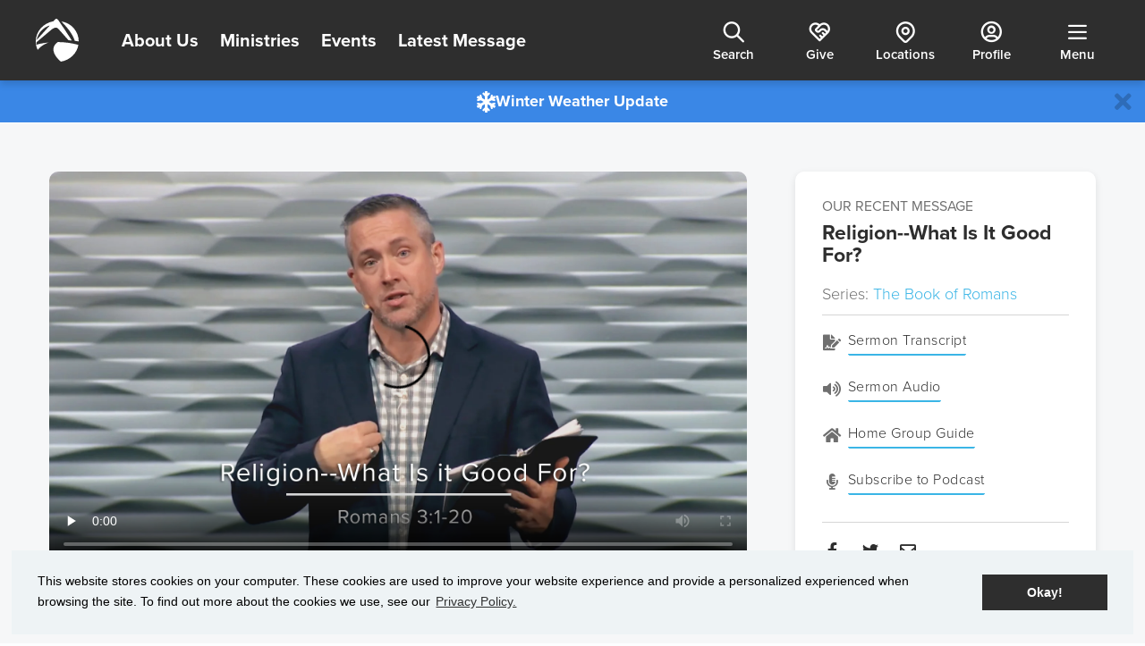

--- FILE ---
content_type: text/html; charset=utf-8
request_url: https://summitchurch.com/message/religion-what-is-it-good-for
body_size: 109244
content:

<!DOCTYPE html>



<html >
<head>
    <!-- Google Tag Manager -->
    <script>(function(w,d,s,l,i){w[l]=w[l]||[];w[l].push({'gtm.start':
    new Date().getTime(),event:'gtm.js'});var f=d.getElementsByTagName(s)[0],
    j=d.createElement(s),dl=l!='dataLayer'?'&l='+l:'';j.async=true;j.src=
    'https://www.googletagmanager.com/gtm.js?id='+i+dl;f.parentNode.insertBefore(j,f);
    })(window,document,'script','dataLayer','GTM-WT64PNM4');</script>
    <!-- End Google Tag Manager -->

    <meta charset="utf-8" /><title>
	Religion--What Is It Good For? | The Summit Church | The Summit Church
</title>

    <script src="/Scripts/Bundles/RockJQueryLatest?v=RWC4egkRBNjCo9_aBrw2jUeb13vsJBPHaIryUym02aM1"></script>
    
    
    <!-- Set the viewport width to device width for mobile -->
	  <meta name="viewport" content="width=device-width, initial-scale=1.0, user-scalable=no" />
	<meta name="generator" content="Rock v17.6.1.0" />

	  <!-- Included CSS Files -->
    <link rel="stylesheet" href="/Themes/SummitV1/Styles/bootstrap.css?v=639046005190268134"/>
	  <link rel="stylesheet" href="/Themes/SummitV1/Styles/theme.css?v=639046005255737712"/>

    <!-- Included Script Files -->
    
	<link rel="shortcut icon" sizes="192x192" href="/GetImage.ashx?id=257130&width=192&height=192&mode=crop&format=png" />
	<link rel="apple-touch-icon-precomposed" sizes="16x16" href="/GetImage.ashx?id=257130&width=16&height=16&mode=crop&format=png" />
	<link rel="apple-touch-icon-precomposed" sizes="32x32" href="/GetImage.ashx?id=257130&width=32&height=32&mode=crop&format=png" />
	<link rel="apple-touch-icon-precomposed" sizes="144x144" href="/GetImage.ashx?id=257130&width=144&height=144&mode=crop&format=png" />
	<link rel="apple-touch-icon-precomposed" sizes="180x180" href="/GetImage.ashx?id=257130&width=180&height=180&mode=crop&format=png" />
	<link rel="apple-touch-icon-precomposed" sizes="192x192" href="/GetImage.ashx?id=257130&width=192&height=192&mode=crop&format=png" />
    <!-- BEGIN Global site tag (gtag.js) - Google Analytics -->
    <script async src="https://www.googletagmanager.com/gtag/js?id=G-WHGM3MV4JR"></script>
    <script>
      window.dataLayer = window.dataLayer || [];
      function gtag(){window.dataLayer.push(arguments);}
      gtag('js', new Date());
      gtag('config', 'G-WHGM3MV4JR');
    </script>
    <!-- END Global site tag (gtag.js) - Google Analytics -->

    <script>
      console.info(
        '%cCrafting Code For Christ | Col. 3:23-24',
        'background: #ee7625; border-radius:0.5em; padding:0.2em 0.5em; color: white; font-weight: bold');
      console.info('Rock v17.6.1.0');
    </script><link rel="stylesheet" type="text/css" href="//cdnjs.cloudflare.com/ajax/libs/cookieconsent2/3.0.3/cookieconsent.min.css" />
<script src="https://cdn.jsdelivr.net/npm/cookieconsent@3/build/cookieconsent.min.js"></script>
<link rel="stylesheet" href="https://use.typekit.net/xyc3jyx.css">
<link rel="stylesheet" href="//cdn.materialdesignicons.com/5.4.55/css/materialdesignicons.min.css">

<!-- Tabler Icons -->
<!-- Not Version Controlled -->
<!-- <link rel="stylesheet" href="https://cdn.jsdelivr.net/npm/@tabler/icons-webfont@latest/dist/tabler-icons.min.css" /> -->

<!-- Tabler Version 3.35.0 -->
<link rel="stylesheet" href="https://cdn.jsdelivr.net/npm/@tabler/icons-webfont@3.35.0/dist/tabler-icons.min.css" />


<!-- GSAP CDN Imports -->
<script src="https://cdn.jsdelivr.net/npm/gsap@3.12.7/dist/gsap.min.js"></script>

<script src="https://cdn.jsdelivr.net/npm/gsap@3.12.7/dist/ScrollTrigger.min.js"></script>
<script src="https://cdn.jsdelivr.net/npm/gsap@3.13.0/dist/DrawSVGPlugin.min.js"></script>
<script src="https://cdn.jsdelivr.net/npm/gsap@3.13.0/dist/SplitText.min.js"></script>
<script src="https://cdn.jsdelivr.net/npm/gsap@3.13.0/dist/Flip.min.js"></script>



<!-- AOS CDN 
<link href="https://unpkg.com/aos@2.3.1/dist/aos.css" rel="stylesheet">
<script src="https://unpkg.com/aos@2.3.1/dist/aos.js"></script>
-->

<script src="https://cdn.jsdelivr.net/npm/aos@2.3.4/dist/aos.min.js"></script>
<link href="https://cdn.jsdelivr.net/npm/aos@2.3.4/dist/aos.min.css" rel="stylesheet">

<!--
<script>
    setTimeout(function () { AOS.init(); }, 1000);
</script>
-->

<script defer>
    $(document).ready(()=>{
        AOS.init();
    })
</script>


<script type="text/javascript" src="https://cdn.weglot.com/weglot.min.js"></script>
<link rel="stylesheet" href="https://cdnjs.cloudflare.com/ajax/libs/animate.css/4.1.1/animate.min.css" />

<script type="text/javascript" src="//script.crazyegg.com/pages/scripts/0108/3549.js" async="async"></script>

<style>
    .swiper-slide {
        transform: scale(0.91);
    }
    .swiper-slide:hover * {
        color:#2e2e2e;
    }
    .gray-backdrop {
        background-color: #F6F7F8;
    }
    .gray-white-backdrop {
        background-color: #F6F7F8;
    }
    .video-wrap {
        border-radius: 10px;
        overflow: hidden;
        padding: 0;
    }
    .message-icon-row {
        gap: 40px;
    }
    
    .message-info .message-info-icon-row-unit {
        display: flex;
        gap: 10px;
    }
    
    .message-info .message-info-icon-row-unit i {
        margin-top: 4px
    }
    
    .media-card .img-box {
        padding: 15px;
    }
    .message-image img {
        margin: 0 auto 20px auto;
    }
    @media only screen and (max-width:992px) {
        .sermon-card {
            margin-left:0!important;
            margin-top:3em;
        }
        .video-wrap {
            margin-bottom: 14px;
        }
        .more-details-button {
            width:100%;
        }
        .message-container .message-info {
            padding: 1.5rem 0 0 0!important;
        }
        
        .message-container {
            padding: 0 21px!important;
        }
    }
    @media only screen and (max-width:768px) {
        .gray-backdrop {
            padding: 1.5rem 0 3em 0;
        }
        .gray-white-backdrop {
            background-color: #fff;
        }
        .sermon-card {
            margin-top:0.5em;
        }
        .message-icon-row {
            flex-direction: column!important;
            align-items: center;
            gap: 12px;
        }
        .message-info p:first-child {
            text-align: center;
        }
        .media-card {
            border-radius: 5px;
        }
        .media-card .img-box img {
            border-radius: 5px;
        }
    }
    @media only screen and (max-width: 475px) {
        .swiper-header {
            flex-direction: column;
            align-items: center;
        }
        .swiper-header a {
            margin-right: auto;
            margin-top: 20px;
        }
    }
    @media screen and (min-width:1601px) {
        /*.card-heading {
          min-height: 166px;
        }   */
    }
</style>
<style>.group-schedule-toolbox div[id*="_pnlPreferences"] h3{margin-bottom:10px}.group-schedule-toolbox div[id*="_pnlPreferences"] h3~h3{margin-top:40px}.group-schedule-toolbox div[id*="_pnlSignup"] .checkbox-inline input[type="checkbox"]{margin-left:-30px}header.position-fixed .mega-menu{display:none !important}header.position-fixed #navbarToggle.hovered .navbar-nav li a{color:#777 !important}header.position-fixed #navbarToggle.hovered .navbar-brand svg *{fill:#2e2e2e !important}header.position-fixed #navbarToggle.hovered .btn-primary{background-color:#3ab5e6 !important;border-color:#3ab5e6 !important;color:#fff !important}header.position-fixed #navbarToggle.hovered .btn-default{border-color:#3ab5e6 !important;color:#3ab5e6 !important}</style>
<meta name="twitter:card" content="summary_large_image" />
	<meta name="twitter:title" content="Religion--What Is It Good For?" />
	<meta property="description" />
	<meta name="twitter:description" />
	<meta name="keywords" content="~pageidkey:jxOWG6Y8gB~" />
<style>.footer-navigation{flex-direction:column;align-items:center}@media screen and (min-width:768px){.footer-navigation{flex-direction:row;align-items:unset}}.footer-social{order:2;width:100%;align-self:baseline}@media screen and (min-width:380px){.footer-social{width:auto;align-self:unset}}@media screen and (min-width:768px){.footer-social{order:1}}.footer-links{order:1;flex-direction:column;width:100%;justify-content:space-around}@media screen and (min-width:380px){.footer-links{flex-direction:row;width:auto;min-width:360px}}@media screen and (min-width:768px){.footer-links{order:2}}@media screen and (max-width:767px){.footer-logo{margin:0 auto}}@media screen and (max-width:480px){.footer-logo{max-width:200px;margin:0 auto}}section.footer .social-media a{width:60px;height:60px;display:flex;border:1px solid;border-radius:100%;align-items:center;justify-content:center;font-size:23px;padding:0;color:#828282}section.footer .social-media li+li{margin-left:12px}.footer-header{font-weight:100 !important;color:#828282;letter-spacing:2px;font-size:15px !important}.footer-nav li a{display:block;color:#2e2e2e;padding-top:6px;padding-bottom:6px}.legal a{color:#828282}.legal a:hover{color:#3ab5e6}section.footer .social-media{display:flex;justify-content:space-between;margin-bottom:0}section.footer .social-media i{transition:200ms linear all}section.footer .social-media a:hover{background:#3ab5e6;color:#fff;border-color:#3ab5e6}section.footer .social-media a:hover i{transform:scale(1.2);transition:250ms ease-in;text-shadow:0 5px 10px rgba(0,0,0,0.15)}@media screen and (min-width:992px){form#form1{padding-bottom:0}}</style>

<script>(function(){
  
$(function() {
    $('.button-bar').append('<a id="aPagesLink" class="btn pages-link" href="https://staff.summitchurch.com/admin/cms/pages?Page=1757&Redirect=false" title="Pages Editor" target="_blank"><i class="fa fa-external-link-square"></i></a>');
});

})();</script>
</head>
<body id="body">
<!-- Google Tag Manager (noscript) -->
<noscript><iframe src="https://www.googletagmanager.com/ns.html?id=GTM-WT64PNM4"
height="0" width="0" style="display:none;visibility:hidden"></iframe></noscript>
<!-- End Google Tag Manager (noscript) -->

    <form method="post" action="./religion-what-is-it-good-for" id="form1">
<div class="aspNetHidden">
<input type="hidden" name="__EVENTTARGET" id="__EVENTTARGET" value="" />
<input type="hidden" name="__EVENTARGUMENT" id="__EVENTARGUMENT" value="" />
<input type="hidden" name="__CVIEWSTATESIZE" id="__CVIEWSTATESIZE" value="0" />
<input type="hidden" name="__CVIEWSTATE" id="__CVIEWSTATE" value="p2t6qaEsE0lWOCDl/JgCjKOE/0X/+SvPUQAwQrUbmuRjVEaFDsXiuW7vD6R6rlGB3QXA+DiSildOvgGDGfKPjP0RV7Jsfxuy6cHPgumJPaEw8EgsPOvfhaCutL2zeafoY8Q4pT/Ih+L8m5jpGsaonbVAqw4sTJdu27zlbCbMfkEliyZ3zoJuSHQVJJGVuw9c6jb6srxrJS2ZVGvY4jrbKn5wQ5UY5iAYKi/cw6OeQ3zJPryeB3nNIGN3Cabf0NaaCXv9h8txnF+CzlWLb1OsMcZpH/aFUtjKKG3ecSIDXnjpYNtnySzAgo9V9lb8GsCKEsRn1GKiMrGX3KF9lqF8eGyKdHTRsj18b/Twcs+Sm0uzqlfu4zcNviNV7D2FhhOGZJPAh6BHLkQXPgQtF0hi4yPyKMJSzXaI6L8DTvBPe9Wddr2osM/QlsIY2g1CX+mt6USkmcf3bPwbQg8SNlbrBs5f0/foLDElwxHedEkkrfsQWyt07M4vVAvxGhd2uVvIyZ83SPHhD0BZuZSQnzUfvaAuX2YagJQfGhPojwl9rJXc1RpkUqJmZI8hSNLHTlSzUpPwT5R+5MQSZcPyKO7PQJZnDXuHVb4+AUm9Sjo7aduk3oVi2yHS0fwSr1qnE0b6t0vc/QCAp9tgb4xDgv60N4H9OYOx6crJHeenmq4nvS8xGtj6G2Ae0Wh2ev402gSmny/ebTtdOUy3j/DyJE5lqU4AOjEz1xF/JDdsiqJP4cz2dBB/LHU8XyjEUx3ylPhYIBzyEZkSSvGhPe80QuGlrVxzkSICn+zWu6Cfvs6jTU98t3Cl/[base64]/HCoFt4D7SxLUQTMoyCbkWOto7dN3qjp/eIyx0AAZS7znuyotwV9AjD6etQJlJ+DiD39fTtZYDD7joH65jeGfcXVf9N9+5WHnXaeNniZklq8ij0MLbQwmfoK60DhjuCAwhpeJfdghhidsf8uEOulOjwx73LUnX1+fdmQnJVAhvs0g68Fc5kA7TEJC4EAE6qzfgRE4EuHfXNuvaiXSBpv3u5abF/0EXES9Db4wyVrbZEu0+/7DGxv7VFhwjI/x8nO6vbctTo1wZR1RCEk4C8RO5zvUWVx2X4rUxde8xBKBInZepQ0wmmyUAQXoa/UFF29KQFQ6vcOYrXt3XE9yjUhfHr8IPhx2OkfjA2lTdSntkgTLJVCBhwrIinXDFpN5PlzleVa1B7UwI/uugsAKZ9khZl06QicqiNln5FKZIdD8NplBv4+wsk7jZ2NVa57KUcn+4bCe/Vzfk2TqjaCM5tQ1PJNpMMv4kLEKiCKc2/GVkjitxj5lpeyKLRRsxUxBdkAKnqFapqbcN0hxdnwiz5REL1iCkJRs0mct4FuQjDxeRwQd9iYh/kfCVDGGxH+EyqYibCiO4Jfas113y6jg/Fb94q0tTfF6CeU4DVVKpLxCOrpmlxj7A88+S9kc35iTUA0oYdEmP4ILZH5DWcyQgL9UJ3tx8+CAR/uVbD16x7glAPHe1gWALGig9YlDNbFbg/iM8OCtdY4ONd3/HTLxglDSxPL2yZxGbCNbI4JwkxbhUx96Z4hCQV0aM08fTF/Cl7Mjz3KqIdLeyOqwBVtkEGMUCE9g/u68z38lMIZ+PkMuUJsEvVyv+7mcBSDRcOtq3ggpjX+Hkb86q/MsZtQ84chpCu68ZLYtIkSlomiwIc5TdJcb1vo17s+QqHG5e/dUpym2sHLYJhPl+jiYYfzmMKmR7+hxtR/o08nmj9BZG6G7lfyGVWJJur8BdZ8La37OzJcFr+aZ6/wGmrIQFa1egrhqRj3DDCKgMuP/+wMdO2uKlTMe+oi713oOv4HSb8tQobBeluQ8zOK8+uYsFM4eqB4A4QvMv5XE2C/1oUMLkFMJsVJtvYijpMtj/BPjANlUHlm7ciE3AyHOMLcixU+SMh5v9cgx+SvzOoQ4FyaaG2HBcYACffFBJnj7zAggwpEtxuEVoOUJkG1uwnhRznAb+KLrRtgkNlqvJsW/4QvN3627TYNsZqnqqhN/6rSqU/[base64]/SmfOcFt8kIyOUDAb034//BIVypAhXvkU3CxJa3vlw9i6WOkRgn1GnkMAKqQPXsfnsA5tYOUH/g/cb8qC+WSw+Yw/bKqt5DiUfemWOUtrZ919du9E4dTnA7mfmKifaTeRuasUQei1xwOGLp3SGARcSGMupxj78dSNSo1L1MpEUzxFHmkVZ8SR9Oq4C2zxRUegDPL88Y1c+Mq19Rq2r8bdIJnECRa5grdlVW6KPVPSmHmpvW5xKxLwTu1DXKMT0knGoPb/w/TT4ZNCMAvizWrF2NTewqoqN8Zgrcjbie+7vP8Mvaah7qS+HfvJhsas719JUEOP/XzH8+6hwWG0ZSzLDbLjME8TCAkB/mZXvDsfcL3hdnS9SxqFOZowD7uFC/nfwi/n8MmghdxTLP+t7uvqffBRjE26EVHBCtQfTCVc3U9X06riuGvroxCLxdTUagFsJniijErr3NIqR00p6KVp5hjYywFzUsvOxnIToXP9f/r7XSqq2kOUxdAltPgx4UhVdTeAhCn5Sd9DaIIk7+msquWMcYYeT6rqbdQn4jU1+3dZCMtejsv9qmx6J9QRQ8Q5rklrzoQDQMsDkDFwHI2tA/TGggwaVpFmxkF8mkMJ2KX0O5ADww2SO8NoXDgBDvlc/d4q8THD+dHb/1sbXYSZL5PBkj0cZZbiDXeGM+6Ft4eQtzwkZYi6tTswnSggqVKSS16LF8Q73XzePhyP3+E5/kMMpcSJOtLRLkNSJGBBoRUlXhOvuGc0QR3XVpZswNvv6XobDZQwYuGAMYD/rpLE4DHW6u1qdALSA54EZytzqA9Uo3tjfuGOuO1UIJdMjN8ob/9PRxGs5gyywQKQbU7RzdE8ERseXLxlu4LWQNA3r1RNqmSjWqEDmCxoHV5mnvUqsaS3a/sLBBm8eJyWew8q83pS9oZqibwYhClYoxCcA8K5nDG9jWlIS8u5+L2Vjpg75V8Id6FIoWY5HYsTM0EQc0t/yI7LMiIEVoBXpHmuvNMzvQNYF3UDcsi/SXmU/KhqDNYWHzcZXoVNomcEziHq1Vp1QHCWOAbgo5y6vqIi4/17DptuOklAKCeXjDWIorSjjm5cVaxgRp8ZvESuOAwl4iizK5wV398W816RGU9dpUfsTJD1Bufnrn+BB70VE8Gb2GiPJ50cVuUsNbYn+Bho1RRhK30AsXmv4cqen/cTzBzgxRU7ThJneZLraWas3pKYmX6kZZYw9QDwF8ewrPQXpqn9zmNh7BqGzuNmtEemTsENZ8velDwtmYghJcF2QKLOTpOQX0jrtSSstokGm3IRk+/nUI2d33hXtEfPseWwdYv9Mr5JUV+hZ78PfenPEY36/eUi+3uVpe9PK+xYaAdaMm3vFcgUdT0rHVYYvQgO25OrgqAbcqaheRLGLlFtxeu+XqrypDi6J/ixvOvU89tXqPrunnXg+of9qxlAO7x9ehSlRBu/XOSnoAqUcaqrAjbIerm8nDAMgloVQfGA4stFXc/[base64]/dUN50BbTvWGcNmBUt7FwUoQtI60F3gJWyjmRHUEzmJUZuizsfemcYrfPpxxyo3cVolN0h2M8FCNNQTybUHuOyq0DMgkJQ2WCpU517pG4dxXhyhWxqQ8NnVDdJEWviLYUahVW9pzpkDwZT4CPRUqmrCh+vpjFVekolEvdIEw/BIgBNELJwFzHInIl/R8yukgW/svj+QvKgHgunfTLC2D1Rijs22/P4dVoi4cj39YEbo1QD7ogQZpbBMRi5lq+lf7fLQ6/eNGwGcoGrWfYHl0TCQIxAo5i/YjnK2ah4JWlUj5ajW1tfe6nmqlE8ky8SovZyLDx+sjYxp4zoA9hiPqYwVYrvVwxXJnAyLRnKKM4NzZLenXPpUSRZZ3p1IIoiNCpae3MhgIu4mvfRp1AReLF3AEqRG9Igm5BxvEBy63k6sgRE8iG6RGRK3QZKIqztsq/2upeXnWSl6uFoGorKVr9nmsqKFblyH9xfgWCFVSdyQmzYuR92ONlWd4AFLrbGy07fnoob2eL3AtlxKS54nNO9V0aClE29bqKzTMHalybwR23Bk5USHzkIvLMyNPAGUcfauHrBFY6lnd4hlwrLmGBMOflLrbxQlVe6HXUapSUohcjELCxynuK3d254cmX1/sw/5aMRB2YiJBxyXa5P4eqE8NL4oJoFpF77l4emOMbJhv0tmZRwSdEpbZszOQ6N785fPNQR5RLRQ/zphn+9oQlWHM/6Wws/yqwrpZmZdW8YF6E7tcCZ+fkgz8QlYlOzmEMAACGGVC0/hfCN9M7ecju8slx0liAmAwW8xEbVyinfEPvxVMD1dh/4i9JSUPFNB4HGi/Q4N+aDGEzHb3XMGZpFyuCpRNyEqGp2xUaMQi0MCgQy/KNMbw/v8t80u4MvLoqkRwkCHnWrVuzDxCpsYWSBjK+pxEvuqUZnXD0k2Lbniu+FHHa+vBdD2rzo7X5Wt+o/GkbUysdtI/zmqxdHrwPBDn1Qk9jUPmFohlF8n0JgVvcIsYg3/[base64]/[base64]/qutaBVxIH6ppYuCtoxHoO6o7ZlpEqm8fHx09kieTvlsM/PiAu5sVbZ0V0lY3L+armsdRIUVbRnLMcyPWPZDRIP4NQjLIH/XMo3LXjOK57AdoiN7DPL9vOCK7zopL/k60FMsj5p+AjlYbFLkItEDtgMR2qif7ESHTnIUbsoswNObP+5lL9UYMgDoz6wTIEsOz7d9m+sIEd/w0H/D+znvj2NBr4pEffSDTPFmOSdi689Ot5d53h5ZTYy+U/r9cot9b5N7PBZVSp6U6bI0X8OL16I4E0jYXxpL9qIT7dvEikkIPyS8c6OXtZHcos01YI3hR92H3RbFNN2RYm6rO0Ip8Zws7BH2uW/dZSzivrVCGVhEQrEr8aIMHFoO7EghSRba/71H6O71bsmuoddmDFVppBlma7Y67g7iu1GPAHxiU6uD3pmB4Ou2cJG8rBuj8y9pCFS6O3hFsPhlfJnPA6KaTOWDQN+hdKZiRE8iDuXxQTE4bDFRk6N5TswOm+EUiKiSMVYUPqFuixs2JvLUJGM2ebVxZxF3Asw/5uYS238kZJXxlIeOGsYd/[base64]/O97hUBRDhIdKT8JsDPKc2TBB6sl/Mq7qeVDxwdNfhbaKQXDrQ3Myiw0WH+5oCHRhog8xkMiZD5sRGDKEb1/8ZFL2oBjHkIQlp1SVsIeWv2L6V9c7cFLUZRzCdgMXy2n1HKi2coEkI/c90uuV4xm+RXmuVkbPCHXlBKT7P4D+mgKRiUhOGySbNB6WtuJcjHA+IX00ZFHHh/FmPa9Q9barlrJnlAHmgQ6fQ9GiC3qkUYDdlkOBfPVyR+SsLXES/rJIBVlFChbI9ObMYHzE4HJmATdx6w0/XJKFncyYHSaYJwAolPUONinqEmbB3P+ZE3ejRHOHwSYAkfYAwBDYcLb/YhAsQKt+NEk65pxAAvI01MwEQQejIe+FGUHS2uQOsimF4496LRLLKA+7gJUNOjr389ZA2UBO9TB1KpmW3O/rTwaJFo43mCVtM7sO08M6mtWFdiEmycMix3n8fKH/NOhRJCaWPn2Q0I5N9iWgweLF3HIz4fe3giNQT8IpZCgEjT/43OZr6E+RIsAAsk2XcuZkJDg2r3vR4peUSGBt4MKxYncc9tYTNOAkDBzrqQlEjbDevzFQ+iUvKFM+DG0RGYbiLxcx4HsI/zaIQwwbsfB8Sc4jzmIA4g0ukv2StJj8mQ26NLT9Jfp1/t4Th6WBQQpR03ZuoDnPR+/9rNrcFn5/xwM0fLB/se6cfljmf26psoo79Lh9uhl9vQfcRUZZu0FyJuKKdKXviIk6HPw6EsOTqm/zlet19hmD8QoB7TCXIJIz/aC356ZjTrwtvOjzy832X8/lMUKbLA6GPFVtmhYcQXynSHGilOpIedDOyyGlAYjvt8jLGvsrno/88dMMBgvw5vBdTy45N9KOgn7owGIJ6V3CmSHZ3eY3GkjvF3Xfybo1/BOwDeQ4R+vZL6ngmP86Mrfov4gsXAxAIBgmI59QUx7bwkRFJ/RAt/MhND6Nn8EvTlv7nDVSHMY88OShx5IodUznFRrV2vsn5m4jDEKEWlKmEkTFaFmLYCGgGjm1VEXY7X/UnmXkf7+zw87QlsSYPBe1dVaqevOb+PgMJGGCCOlqETwLPm+8aWsczpkOFFUyCHxFrVFv2+yj9zknP+FSR44Vwgq2V1B/AQyPhlmdbGS4jYykqgc0IuOWUnZ5OgpALFNNZ0UVQsC+fc7Qns5nKy492iUQivsCXafUkN7X3+PwSqKKyFrc6yFwq9s1eUIxGXYqRARq35ck6N5MHXCgFys7ZuSwHpDYoHUeInxEb/9C6073Up2IGKc4gaZ61Lldma1qwwFNBCsYfK4uK74PyE6NrWg4j3nTVsf1kVOO8crK5h0hJxFjItboP+ZxtCNtwlvhnU/kczVmUNr0FjgTaHW1A3tk8WPgaEiL+o8rasWFyHhUTTwOFpOt8jQvftxLuGilvZUNj6etJEWE6/zItP9wfcqfkjmip4Sy+OFDuefjD/k2ZTCFVkU+ZP6QH+LZ5Q12grH44KrF9VFSihuQRshi58Uri8zXXihM6xwKxLPnoh+bKu+5KTECD2dv0P8NHTurDtY9GfX6WmzS66qlSAZPBTDfN0KcyTU6BqN4+bUy94k+SNqekA0nTRgi9RlRUr+6X4SHvbsl8khlJYjSi/jO56UX0f1lPCPm0zeBZJrM6ircqUoOnjptQQ8WKkR8Sh1CLmqtVj93m4WiWgHY5JkRu9CLPOjHMVVNMAMHG7L/GWHPRK4jySixPhlUwhRjedNpeIzFEXP8bKtdmHCzmpTUpu2LW7oVc+mA5RB1GFj/cv0xn/WhqkE+N0NcqTDAbuYyWn1Ti/D8/tyKnxYny/8L5bbleS+iIi+p/25lYD2chqqHko52WzPwBDpRlRZ/0GU34CBy1oxuxqiHCMon2IIhHDzER++oUauyhCAOWTmHHlsraBtH1EBzxm6+SKV0LxzdtnNn/ihlZT3mrsgnHv+osqpRrCrgXxM8ovLIHW//ybAKQRPAev8ZNGTZTtWJu3aiVccEUsfKv5qVuKfdBPn3P0UMceDdDxpH8DTYKE9he0iCHxBRSKGZ0QpwY0HK5QV7O8CBzgo6Ofbho8OafdCn6/A9+M+V7GPa5Fne30k25U12hX6l0vhWnZFf+3K1Lv6PrPq/3yFlK8Hu+7GDeisO8fTso3kcIWo8IMuJcWvtuHJ8yQrYdgBK2R25hrQH8asRPFTpoVMAzKJY5tXgSd1fOTf1O95IzTgxZVSkxs3TIf/vYY8MOf10qyajkoaLnVG+egwmsjxzH+SNQTA55VRHops2fZNJQXX6mrTYgoyhotXnoohcZprFiLQoHZV+UCldIfCCK82NT+aL29e/Sqc9oGR1ct/AZVus1gP2v6l0lV3LiB+l6NWDFlrtu6omVPSK0SVTWVnDpaZ9kn2m9moA1loijejrmTAypBCDL/VY/OVZLgJGFWJQSAIyaUcmJDjoZu0T3+/EKT/wWQ3hY6A4cSsCS/z+1M+C/S8lDN7RxfBHaYNihYS0rin/KPC2DfTBNdEcA2D/rbUpsDr0d7o1p0wlY0ZZeo8sLz4D9iozF/6dvUfas61KR5eeMRChE49t88bu5+4pimBqGchmXuNPr6u6giu8veJnJlbNo24kc64GOF115uMOmUN5H71zrsh7/5f1x+QvQGaBqSRQ2jg71mimoBe+xsACzVJtiY/uEVfduk9vYK8Hy2WkbU1tyKyYwRNKq1JZ7SJVyYC/[base64]/XaQ3S8sbh6A+a+lUXUAAoX2aBbnJOELubiGM4r+lUyhJqduJ7KX4UShM3OI4RpUZeaaneT9gpbPyxwCYaEt2NTYGSI2P7ZCaKuKYjmLnN79zBF2fpNzEJKgHAe/WnTs2WKngnhim0OM70Avji5rX8aTwkgA1faBoWym9PgNqQjxr5xBMu5IT0qm1J714vVn39JKXmKR00qhb7miRtGZR/JiD7Un/CvD37I9s/8V6qlCRcTxibMkC4SXFCOvch/C0fzhDyOSng5BNlIC3Ct9UIGMIngdt8zwz7DG7ijYXSk1CRGNsVDy9rhWQ8fkCnNidDTRafMMVvPqDxx7dNs8IQ4/Homjj0UGsEsJSvOBkgmzWoGZ2eEtINqmuOEVINIphQ4j+oFTdDkHvIETuminDSJpYcRljYtSvL++HI2yZVzPOzphGcVL7X2GKmQCmpvq+nkXdAfg0WtrnQcepOY//qIMDqU/g9A3hbUEioDDJ0YzYq7pEmP7pD09nLlSmE9Z4lFnIL4vFay1FBjyq8bX/k2BUPph0vmPzZi/TSi/YrvOTF07NBzp9a62ApthR1LaNh746aEO9jA9J292jgw9DYMyY5AqHq98JDqlna8BRjLkhlndVYjrsO+l/rB31vTp/+g602knkuu3HFdZtTjA8JocTQC6UFCX9IqqdTqNg+sPYuieqPlP3ouIqSL7MZ9HTF6w3zd0s1rhHzPXYpEJ0Q8QAGiq+RF4HXWcOyGICEfyp1lcxVnS4HnPsVLJoSDqZqoYrmBJzgA06kWuNXx2y5PmogXXriW0YGOj4wqr75aUukoWyvirUaKgov/rhIiIflak4pNKe5oNwZ1w33i8yTcUFC1vjE3kMoJq1CASESe/ObXMbeO6uPd4K8SRBkqOqFt6DqHqDTAH6AEgrvYdfIkxyZq9RoJNkbWRFpXEgt8QdnIoy9g4Z2Lpxmo0LtunKp86b3S/ul9Jg+mu3gooN+vBWDuloTzor7aLWusHuoxboUjYmvkvMmaZhnePu8Ilb5PUxHj1KgEqR07hdU6sj2jCsfioWraC2w5dqDYBitfCdSY80FjeK5TrWnrshjEIkIvicBb2TT2wQtQImMb3z/[base64]/iffBpV/7DBeXiDlnQVy3JjVvIt3woJBKcKcZYB64p0Izmr/iq5/WkQg/[base64]/EK33boug0xJGvWlaRgn/9Qie21BKuzdnTwXKLqVslQhAYdQexKYp65FrVNtD7gISddbhtN6y1v2RM6M9lPaTXgr4//eOgJJstL0QYV57cojGyrYwvwwGHLEm2gkinqhF3C5Qk4pNJw9Dh2L4VD5ep20FKVbQyishA0RxuBHXAnbjr32DjELNA/5WZblmWPQ6U2/[base64]/L1JQQZh+Ul16FhW5b2pYa9pnh9tTBA8jO2XbL4menqNHpGuTQLc2GELkcqgOyUr3bcny9isPLMcDuJHSKzWfnsNNe31LO8Oq/[base64]/yM6CER5wf7BedF8kynpQp5a+TrtHLDrCy9qWTj0TxK/BKjwQzuvVJODBFyE4k8b9chSNhiIWYAxPtGVC+EZ+0GTJSjJZRamZcefmF68QjL4bPwc9eekjDgFPAn0980BAtnbzE/H6pPy+mEc8xAMRI5d5Dq6scOcYToDY8jdmnjAZoZx8SKaeGqrymomIyqWsZH5oNROG3NfiASqCzuSCfYB1nFNic5AV70cFDK2N8jxae7NGJZIINO9DiQwO91A1hDKY8OUn4iDcx3ehsnI/DfIUuye4nFtIGhx8RFIvx/K2Zwo0EnAZVr6qf8fS3Jvi5g2T4Vso0PgJhvaPlrE/d9+olqb1F/T6SC5sQe7IVWgRrVvwCs5aMt1SosVd+0yofDedjdYlxqckWghSXDjD2nyRPKuip6IWxz0NeHkpux3wQnhE1GYP842KF1dxFVqGwuZyMEq00uIuS06uPOMV2o07+viU8B2wBpyAyGe3ehkIanSeip9JSqq6Ky8o1wgLm7DRSMRCKn3h/MV7j5qjtvMuUYuO2GVPz1O44CXg7OfHaKVbf6kEUR0dnHNn9CQwyac8m+krF/CLUUAxOPIOIkCl6sdbagMSH5Y2/[base64]//8eoSdMko1R6fN6PUTA+9mcFa/esvUN2q2zlVf0axM547qLWYyOj7uHWkVq+4vDufiXcxvs9UOvN5Ph9FfGIW0DjRnOwRBdIvTKX5MpfKekGzeC2POR+vhjWq3TigaF1XKa0heejJ3a/wQK/0XEeM970yaSJ174ABI80dzHTxxIYVR47mK31YH4MntRh2uVWiiWas7Q3CX0yvIsoWChkpvaxRGuF1lwwjoaxlvCnyEKKJa9r8fPPWSgKL5XkiG19gJ3IZOVhClGpupnfVcbt4Ow77hAfDOwFI07aMe+MURzaE5rueQPBn+k3knBVse599PY7CF/aE6WdeEvSjW8ZxOIcHG/k5Z88zuaKRi/hev7pkSOE+Qtih8vopbs9jZgl0rHyhf/N71PthePKU+cqovIj+vPXbIZ0TU8hl4gQBA0PsYDGtylZgmhNrnz7HCN6bK6tyuuc5ZbIrQsOjt/8AXGuMN1p6lNxDvDxzYE2K4L6TaYhs5VsV+eKu5o5vfswIddOmwp/WOQmlQ9hgQBrZx0QZBjVEMw2eALp8QD6/KrdZ2MHEIBLs/ZV0P2qDsJ14+fnnUeQa74etVnSC2PO+lugCdeeDfKQpaSTYyY3IIs3M6i4FAxxk9SOsqTcEjT4ACTtOqz+F+LXqmvbWzXhNsONTFbNmBpgnkCS/yWx/jSmudrKb1XQBBOQ/hdjjoWSMqHNRUG6Txn6qU+KiysV2O9Qtxs1SFRYQUJEai/F3cp8R33VlNPGLNzY+dN+FKi6v6+PrIR+rTvKZd3JdQyBSxJMBwDXMKUeztwPX48NFOLQ+yfeG4P9jP8625B7K4I4+ROKnjYgt92SZz4vtLS/02Auf2UMW7/4wmD35SdRCmd1mYcTw/DJ0TRM554rWqqhSEU5p9A6yLbLWCq/1tS56OgylMPbbOAbU0uI/YESzDtfPGUyJb2LDgC8NGum3bjLoYG6m8RZhtX/ZFvN+bPhNJ7tk0LOXvBmn66QS8nlGswhqNHiaa9P2o7d/zeXUMXfiRQKvUqKKk83AMkAFsurrUBJvN6QKSPquG3iEho0rw5VmG7531G7MZf6II0DMe6dqAKQSmPtuXpzijHTBXc/soxUHGvYHLb+jeDplPXDrA6+tJ/wcKAgqCbyyn9oUqOeS87wV+OWAQWiECFiR0hLqei/v0yv0EqYtt8UwBr0Fpt3AqTjAD7U+B9ObiLmo5NzFFHMRtLLHbzbPPXCqfaWrVe7xJN/hp/+/fBYGbWJgyjLgTeyzUlVVebtPzEHtw6oti6sDBC2RI3enssetJfEOnnKmdasRaekKPSw8JDKeJD9wa+ezz0/Yv4GO+8WKFbAPNTJpbp682+/4nJO2zb5sTyRg8yYftoweQ5YJk8zOsKtjKsiloYAr+3Wwr0Xy94M5ZUMol1D4BfdIzt9qO0K+cPOk8+bqAbMscdXtX8XxcEGxbVKcMeJg1ST3yoZ7jtgc27lQQVytlj6VrOMoyJUHay1aDi1grLVt4/HeuRm8Qe6B5XRG2v8QTn+qAwEiIiQ0ArDOuZJ2Il3QfxN8jPmhJgSi7A24JX/1O5Wc3+eAWziLVO3D+bgBbFHAD4qlY8xqxJ47ps0UQArVPGB4Rqmq/FW9O8a9y2m5obl6pz6v3sAgrTsk0itwt2097wxqd6GHUoeF/KmRvLQwEv74gyBxT+KJA3ZowwFHH+gPGg+cKf731alHODaHd6Kt5rRVMXpCkKp6b0hbtQuDu2eSLi9dm0PYxfHUzFN1qVxYp6qOlVJB6xwfge6FCas+xXF/2p3FZOSQ7xCPJutU9/fDYSom+HUdMZ+CNzsYZofNBITnJjC9MSxZhSUMhEu3A69lA2BEJJCFElDTTrrSTJVK06ct0vxLx7yx6XAUUEbx/3JARdPLx6sZKInXbHLUVezlqQ9ldGYKLjVa4o/lO1GxEstXR1+tGaS7Y0bQv/GT0B+db2tDxBcJUDqSsSEOVCBncvjR0tZ8PA6Y6eeuDmlVB5B+u5eMdLnCWf3Uffqfhw0Y6vw4q40Flg02vNIbx4EC955b/R2QKZmb3wb4qEumFNp5aqk/PG/c3jYg/uov4CgkPJv/WT4nCfb0tpxQkwGozIn2eXz9A0zmqqKhWQDBKfiW/Y+FyRXEfFNfrqgeHn8fjmM8uLu3JvKZEJ+mjqlXLE3o2QWUBeplItS5NbnKvvkZVU/e6/5yFbvjSXAGVichLfRzbA5WyWbTExD7PaoJj2ciuSs6tBKZkGQr94CRy5xgrDJ7kzpkr2kts8ks0hUwxcCS7hYmeKQ8/zr4boPvXDky4PNj635CAlTeiiETPIFyQOY+YoGjZQ2Y4M9P/t87scRw9n2x0bO3rizESgxXVhqwf1FX7fHdhkfTfzAqbPMsm9gs4ZVQ58HWmRXAtN/QjW2pPosZBoGpySY3Wvt9wnQdAs+TbRlSjHWwBfN45TO5hjBbSBQxzkYQsb5ESTy5lcLu/HEGwm2ggHpPKnQk2sloVJ975YClfDGPK1mDYA9t2zV7kihfI8kDqxt9Laz/a0p5MxVEdTcT6tfPpY9QKTQIRdpW4OBmhQ0iIQOHR0dMkPcxOU83X9NvgghRiR401PjCfoK0RRaYrIwUaa3voCoeu7PCk8LMAUaItizwlipLUlNdYaqjxTTTqLGSd/l8V5BWoiTdmr6voMZP1dIipuyPMPu8XThmFPIlLsE/u+VB6xzBa0SaTAbUjRRrAre+Y4MO/+Vgaoh1CZNlFTR4tTHh/ltSRvUS5uhLl/ikd/M25mkn9uFLeKcKCxpbRgjtvXNKkT9CtJaJ/9NVl85Q4DbWvTf2niTumacdmKJoj5zZtcgiQaf0lKSgtOMGplWPpznn10SMw3c0nN3uivfzvwpLukEmInfn2msah0xCXqaAI1EoEpyH5Lc1SYtF+V/SAlZrs1Ksk7Uk4mPsjeC4YbESSmfXhE6Ycsk3aJGtBB1p4jDACIqtaACTQn3pKzG0kLwFuqbd9ldcTT2yoHUlzZBSBjaxsURkkNWzH3eNvAtzEWXuPb3iVVNCrqE02+XWxGVVXgfVGLAwl2vcoHEsDV8yojxJlUemz9Hk/mO6cX8kGIK/aRoqNSpXeFasKUF1uy06IXmv9eQs/Mp5WpSQCj1pSsKOgR53gq1/SxoWv04tk3yWrQoTqiOMi352EHyDdp6MnDrg+Gqlp0cjku1vasKQuVFrN6ZeapkkpKFboNozFRTqyfCQbCm8qlIlBbvOkq2ZdLOSYl6g6aPZ09oEJ2yKiHMPMI5cj8TDeQ9hCy/AnYozgSThQA/YLK5xavIf+3AFK93yLA2+95kHWvN3WIAOlTUwE1r/2y/C/z8O2uZcSv4k+c4Bc5B/H1sx8cHj+mArhw5Pm0RIJsCGvY85pxtR6IXgDVLOzKTIiVoYsFKa/TjOiZsS7GBbO+ETMZV4hJ1zFlBE5nt0X20BM0AXTrNiU1/+0qh0JiuzAooQMmAnwFRh01UKTasCx1iD0RP+EVd12G8/lKWJFxtSQlCiNmgEXTHCtsv3HMs8A9FnMdvMyhD18QtWnZE2aivIBs+B/XUYbhk4EEmFrq0M64DjdsIL5LddQ+SOMHz78xOLXVn0wZkAw9Tj6/IGPa+sazwMlI+0V+sCCzVjbqa9HGa/qYGm9PV61Y5g7Rb3F2i/[base64]/y+NRG198foMvvluHx8u7/0xsvcrPw7NP4lrmiwWQkCukZmCzMq9Q82lUFLY7OaYdSFCsooxzaHx5GITqsPFY25uwsE/Qxs3uOAYbo2yz9FOGjamGTFcke4NzDuBVw7jCgVVmX2PZbn+47lIihnZncYN6R7hVloC8olkXxRwWwcVs5n/aDL1bdyfxS3o1cpwIIJHVYNrOlkYpcu9yD+I9QOzv6ysS6V4LjmXbkOOR/2hqBaAM5d14L846Wte520QDncniSChzcP9SGHG4qllAUCeCMlin+LazsUBYCD1v09ptxSvugvjrAibp5jGFDSEBqCVNAWVzlh50BqC6o+y8ZAAvI7RisBLbq5WKqjmVaDRddHo3O6ppjuVtUa93yz6tpkmZgce+dpRxUv4f4wopj6t/H/yt//2qq+R6NAHlT+76AEf+w5u5CXqJqWvgCMq+Y52Bj/Ggv9NY4PD32LjUHebRpkyF3LXjUJjSDYy5kCshnXFJLQfjyMZ1uP4h8LmkcKrgRpiCEi4cgL7zz3/C79SuD3A33VUxnBpD/2u6nfnj75i5ilZGWehqlW10hYd4ioGbsgmBcU04mg2amDvEuXcLYke4KDM8jt8ht4OWIEwEsb4K0RXM2iOKAWqvLeWtZSm/W0ng7CKATad/Z/9YHD4ARddDx6wSdzPopryzp7KGu2XTU1DViHQ2Gi1vnyaqDF+cUcwt4Ac1jj1M53TXtsy0W55l1zwmYPA3wod/DNAESPLFaCrG3A4t6R3wz2kC20svEGB/Y2thPBJi8JWildKFgoX3XdVeAP9CXuLdVoM5jfR49XuY4W+9LnOOw+77oMELjX2kc0p5qKw1yiOmKjCQoYR/35GX9ihMlZXDxMnGqyu7ZKjIvumsRbItHJ9vrsf2+Re7AyKyrQbSDMW6SdKaYxcOIIO+cCnYx2r98G9GGviWiF/Yt4xGKTZhNJDbI0IldwjfHfc0oE6Ql/3S9tYvIqsWddi7Syy6knBFVFTGC8Y+mNRxV9cTEGCNfvaKULP7cIIDc3JNEueatzjlAkkJHnSKdXFkrjuTCHfEFiYu5GfGUX4+UPsMwgrcFHj4A5Gp1BVucVZyfum4ULPCE5QEgXb2qU3cfO0/N8Cc1+BVcNJ5GQ9/w+NC/kJbbmWRyWFEtAfovqia8lbboGb+PucCjUVdRh4+uwTUNnH6Xuz0OwSfc3+unhHfiXrY/ycm6zqoy4Eqr2Ss3L8Scex0kr+ZP5BHSUwQMu7sCcekKlaHS0u48EfTIk5N76ft5ZEHM8lonRsdOtqKRQvwYpnXCepLaq1BZvBOQjx1ejBe1wJu5Z5TS6fP5TlMNOEUYUiGr50TnOfS/mzddY8ZWAhYRBewRFIM5S5Cji3MHD9swHSeLKZG5LHRhUc+kMLrNBMljQLorOJCkQnsysYXoLio9w5e+VvPitjT3dSaLiaxl5LGp+mGmML94ceEe5yGBqrbyh+kdS7jyifzzimtDmPA8qd/HQ79N4eazBAFpCezN7F56zfaX1zZtqK/znJgEjTKohnRNFLWMLO1/Ir29BQdwaOrlx/KZ4F1te/ypju9c/Kev6d1kUDtKLN2jKJL6SMPigpFj4t6ffus/TsDmjdtJJ4KSPoHzd+TDXTnvx7WMS40lp88z9RuVX6NY8MG3Mfxlvz2wbq4GU/Xr9jxuq+wJNkqs0qP9obgWThtXGzJRApkms+vsWKCO6lkkiJ4IzJbO2jQ6djrKf0Ub22Qq/01LYKmDkElc8k/D4seKlWKnpAG5W0C2GXvQlgW89PIPJYKOrU/[base64]/nduVyG4AyuMgVPYcl5nKFKj3zz3l2vn/azHuZrsM7CeNXfbeRooBdizpoWWKULudgB1iT30uXLDvNd4K4lKmhsbGMi5jaJ/G7V2fqVQLEwzn5M2Zilnyopxap6fdimZcNPSV4cS0ErlmWDx/E1mpnsxptJL+xh/IMECumN86Dai+YP/39M3vuw3yWudb7hAdkAK9iHW0q1VFUxLusRVf1rGy5l0El85ZyOAYQHLyWjN7bVZPV3T6HhiVAMCKSb6Gqj4r2Zo/[base64]/DHDDUTPbLR+zmOekEXJum3L6asHB4gZ2mhHlRf4RtQ3OTqBddiVucCsamU3Zm+yiI8LJqNzDuFWbrTokcgB5PMdn7QNUZNOGr8FdXCVoGWpDGcoh6us3PM+spjDvjRcSQhErocnx2gG0v1UU0bM6laUBaF2ukx5A3t/DZOXjaNtwF+2UADWWNxsxOree/LJ13Qxdo8/fsfRLN+DDgfKxHq3qbY825Y2NTTHEJLgdIDt6MNOGbOIj+tOBvf5aVafU9MeAW0TDoQxx8lF++msIfOaU0l9QxoAqOO96DIAr9aWGlJL3SFOxOTgz/S293H1ZnI2yX8jYguUWIhv1Wg1YRroG84+jHC9jxv5nBTIAzL8GievbPawoCsyTzp4V2q0wrVSLQqhX0L6c7hk80K8FDjEZkqevuwBPX7H2boSjGjWmvsqwEd3GZVau1FglyMEtbSLm5ckIiO7a50wFqcRDgUKgKo6hjo/Z6smAzhX+WqKGP60vm2ZvTFZ/voyEGCsKLpCWCXoXX5Q6Ni6oUYWbXjOPXaXh5TjHkHisxUV3gqCRnhFBZ9BqHbpFTd80TJo+0iyiGLJ2EmJuAyiYa2/DzqSayMKiPscD/TKglnVBNDOZF1MNtDGlFfLNuEV52+OSV2l5+S2jOp4ymdO4xDtpvm69MkzbvPkCm1T9iT+AKzUZF+Z90y2lDdlqCXjxvmyNLXB1Tzuv/diGEnE4AThLnYhhI9z0VPMlRwk7uzup1Mh4NllaFVw+uRtjEfr0uNGBarb0vhjTPLRfWoxQrm7g8PGdro/jPI/gu12F8rcpOlDTPctGpIMGEsFTgXLStPbtZdWluOPnAbNI8CMEzJm+i23/oZLI70Nr8EiTAc4gavyqkQcgVnDG9NF2Epc4HZh/SciNRkRR1VAd/GW1D9Z5qde8I1MiyNWHBrzNEPGC43jO19h0LwtDHgP6T0u4XufIZ6z9gCC6XmkmRard4hreBajpNxjTMQwmvqwZ97tmZftnTlGnJFsuAIMhwWuh7ZSNWMHUYS3oFPKmoagQbPYF1Ha0NoP2o9kQ/x+95nEW1S7h38SkECfryoEL0GEyxHrs8fqfHxv9aG1fevlpnk2WBKIS34L29iUFO6U/qMWy+xg1Ud++iUQRiov//xQgpQahxySje+6gQJ8/[base64]/E/ImCDLF0QoGY21UWZ+MKEPPAwX8wKv7K3WgUKzkUJSEPtswRJg5EY/[base64]/[base64]/Gi4xdBNvPTnhzkDmv/VvgBZI56YCUnyH+++9qWzKGm5XAOu0LVIDqhkTX/eEITVB7lX4GapnlM8vYX6HATjr7Nsj+uFl87JePK7IKA5k40f579sLPe9wvTS4E+3sPdp2xmDbLRvNeU5nvRlRcb98wPPi6uB1gxadPg6lpnjkZefX18ChUMV4l5HTlMHMo5LLGHBJdSBpW/oh5vb/2nHtYz94lceOVbRKnJAP8Qb5L8kJ9lWLRQn8RuWD/4Cjo7pZ7aEZ+cNmiAluLHzcfVab1Sxu7RI8krmFwmMyQ5QcpiN8JtYKcvHWFDlCJwjpYuj2X28iluudPL0NctGHjbEF2chRdVpL12/jKgAaVYYcN7gM5suKevVw755uYEwzO+DTvxsJkgsS6p0CPHfhZpzeYpaAR+5nDqx2E8YLKJwxSdGObM1zHVWhsNQNll/cX45yR0L/T9UsyilynK7qfpjT0lJYR0PDnozYDOATecJcclpZL/tQt06LM+poP2qJ8edqiHVzkb7G4FVW3cXcWDmmnxet01kunVw4wJRoPat8LFFpfd7wMbP2KbZr5tPd60TDGNeFUyXP90ZVbsE7A7mA/MMzl4cwnM0P0cE27U1hLobsMwbd1Bl8LwwuE5eSCT0TbH4V0qFcB4UQprqR1y9sQW7DnOh4GvcBDn/YtS87V6aJMSYFfNOFoP8Qcn+EUBTyBgL66JQxFVMVcsx1xM2wGmBnns4wLyV2MHWcz0eDqYNzxPpOQVR0CYYBscTOEiyJGwBLLBDq1JlwGA2P4suHD9CPJ01q+pafBxVFPBLfzW4yyFMHtHBVm/1f+9Shoxj8EnLzrQFfN0fRzri+9Ivkf/1CpUtsJa7MhL4Dc6dKDy7sdk8gqo4khvtgVJdV6UW1MHPp6Z2MLGkihHFkR74NB/8sJmKrvipDgtCQv3Ah7V9Zk0HoPhO+FYXL4y55osdv71Lqc4Tj0rrezbX9z9ZM3Nm/4G182fCft/SIhTnl6yrMYrX+7bZjUnuiFbTpOzB/RfgYvYsBzl1PI1QWCImC7dIMPz9l1izc6wMThSsUwLIIparhS7vw06aip3lpLCWQeIeXxT0bs1wzA0QTafa7iAmQaZL01xbNu+OH2OW6s4oZwB3doxKy9MXHud8Qw3QdEiMwa2MvmyhCMSOr4q+pwuef+4RrGvZca51n0zyPoTaIIuYY2/wUkmrH9duFP7lOGbOVYC59SmO/+PvbsmfnhwnKQeoE08qwXo6gEqKlVajPBzGYfWL7c61kGTf6iqmY6yBmcwOHKkU9XgeK5UkyILWSZx2vWlPi3/c1KOwgJUPepiTTbbnzt5PleWQ4fXeyG/z3gizgPe2B5nG34kEFGsQyb7HtH8bz/5wtkPa038RMyl8hUBizM/uPQwUZK8RB+9V3oZNuRvVwbLGzPbtI4fnU6PKJl0mtQK3/M0tnClsO6nNuwl/l7Y9FpyYILgPokP43CDtVONk3xOqGxhbfvitKS+O7pmiX9wezF+A2yUS12YbDsjD0/Lb5f0Dbxhv0D1mytJ+wTVkf4Fw2ctWZEhVlEijLfO5a+WEboGcSOEc1Zv+V1N3VnGxq9VyjZydr+TlwY9yTcNwx5ZFAVQGF4Lkkiyfnh6Aanjux790TjONiF/mTRRO/x+Td9MEEvBs4EE1b5Uvz4hd4zLW/aL3sYbrK/0p1ZCio/PhIlD51ysrCnbzeZmYJsBzJoCbfhPREs6KDEgCdpdqlyCCXAgwXYWsSBn9BRwzq+ev5/5b9Kxr4jkKRiCmVJbzJd/kcs2uINhinIR2dXbfAh5ZKSeqTM6sD1DFcUBqFBBp1KSfVcSBP+nd3/gawP3Hy7gp1SbgiBsRLhkiylfAD6BJJHec29p3Ro0+70PFL/+nmhmPa7sZ/hHQABsdjzYgYDECG4/CCARbLtq0rAUNF5S/G6HgrM5ro8zkukknQ/B3z8kQeso2DNX8gPTvQU9KyvQ5zzlR/oQuvlmsamwimEND6G4/eONVR8k12JqRpb/ES7IQIQmyDLSgoHZiW6dSWT6u4KVZlvtcIqqFZAQmjBZP+AAfC3g++cqREjj6OiLSvzNtby6Luvb/nFZT5RvoZ+DAgahAoTTAWrT1B3fEjvRfftRenHYytQ9UbZojwaG5eU2DPy22+QNBFWUi71KFo3H5LI+06OpYmQwz9Lv5IzOlMVaB6GXIZwmM0iqxKhSWbROQIuxo3waAkwNqyaJ5eTSdzxdCwYWXw4S/pxgE8dkDOKB8ZrMv9BlXU39cBCop/[base64]/gqrPy5eJGWW+bKoYhahw/zXyDfUyy1lQmloGJdL5uiFTqK+ZL0g49vAqag5I2wMSn+n4F3bvp0ZpNV7GpUX+7RkvYi0mqxTa/lL8jykHdpvno/GwnQc3yiYEb+AY+0/fCSsqc58Z62XqwzW8j8VRutT2/40WMw8qFE5xMJhpEOjIbVR3mxBVigGRYrsB+knro3SvVe1xePRZPTCmbnHIKO77BF6YDA04QlvD7tDcKjjDsSJXgPIIx7vOGv3zGjgre7Z80pUzUmJtm0qaIcYNSbOT2v8dWgQC+1Ir3n2Q6ay2LRjWHkiceTRSBLY/do/27014XLKQ1TTnbqPrQKZbBTJ/+HCEHJvT1zjd0rRdu4wGVar5eAWzINK56ipNpnkiUuYTK/bVIPB4hEywYU/Cg/gj+BwoilruQVPA9MyN6SrRAw9OP1xTegvXhLWh6HhnnUzkchCRXo1m5w3GaBQ4xAhERRPPmJETB06eCF3OK2Her4bNSgvwjXA0TiC5+6J5n/[base64]/KZSXpN/3Cn+hQ/Sa1nbittShvhT0ZeXcwKGwuaxK4/vNL7m26bTfNAvCVW5/zTpacjtAYkmIU7Qy2wQxCBnVPvbei73sTqV3XlQChUxzcG60jANPeQfW2HIJPBxTdZ8grI/vfpV0H0Hj2MRPtlRmYkYTucBpz0dDXuKS6CXA4iQdsebybfSCGgTDcCF/qd1jbPZ80u8zICvaHoDb6RULnFS1WtjuwakzBKNOWR6Rizr+Mg+ekn6TiPlFXxDIHkQ36dlA+2K9y0DOWJ8EeJnow66E1OAm8CDNA1qfOB89pW3h9k9LbE38ehJiBKfZh3zz+dx9zLMQpDSFYtZqwMR87gx/[base64]/Kk6pXpGWpkb5WxY5Ggp576VfH+Aq+yl9FyMddgX5TZhnAsYDH2suSmR6t8yLQYe2rUDXSiSoPp/J3ZMvUUE99O7Bd/sr6KkaFBmWf7d6reW40mlKzbQjDOEIieZjv+JGsx5ta8EzFbi2HSzE1/a+bYTsWXMWqobv+KohG6gE5o+z5rr4xT3B1/xQ7mO8rmQm2JF82Fs0YLqnIY/URZNwJrbYRU1UWz6QqJKnSWm5qpemEnQrYOmBga8RSbItyW3Y/mfcp19eLAk9WEyE5U0atV6UsVffLtk1ykCOmXLkljBTVy5SWDYO3hnLR970aoq5J2XMU7YdrDC/R2WWx0n6soApoobsA0tTiLGat1gxAr9H7UEfZ+QCJsyNZCWNMk/JkE1RWoVXQE1f1le4xGX/8nVaZPuqOjljXId96dN/X53tU36SECfoU74i0rBYj2FJeiHCBR+bNzyFdmUTNYmbleEcPBl4HZ/tp/SW8jvIb8+Vpnx6gM+0NkMeMCrjt1xNdRoPNwgIQ2O+bmr6h73oCMw1K7Cd2W3fE/EtYWeda4i20/8k9FppYpG/P8yi0eXcTwT3eXbO3DPv+r58ppjqB2SbPJ7bNzW2rIeXw1LXss0T0syj/Uv2Xl4j8Afy2lKQtgPGI3laoZsrLQB/6BnUCVdrpgxgrXZcRP5c9wSmnmOdVgQinLkhiO+RJWOOkhd3d/0XxzqOqRK2kALz1x0liJTYe8TpMGvjUqOhtKggFJDjEySDc0SBcUt4U78DlWEls73jC8pIRWmBYBnowybrqNm6CdnnCApeWHQ7cSRWYPgC7dJBBTEh+u5MPpBx/zMlwmr6Asa1xEcILmvz26leD+fq5nWESYh/5NO5cMI/TV5jzfHXdVJDo21+/YcVhKOgimDoT4X3qFZhdh6mDlRaJ7ItSueovIeHC8cB1SZofFtwBIQBr1LgBKIt/OOFxRmeWi5w7rRhIdMwJrTv7EFpGXLWQ6pdL75EC1DHLaOd7lC8mgZKfXUJkvLMFjFdgvLGHvcRwweeQou+RozZIOegUqddGq4IAK9+aLvxctkYsdSxQHEXNydXzTYjn0iCTpGTfqBtWrGrjEpQeXoVEGWldcNUj591tL71tznacoKvoE4Uy/T0q22+OJf1bmmEr8uVth/Y4iJKSfQSsYkbCSNcJLewG2AyQqVxe2Ngcnj2ETr/[base64]/pBXkfONEA1ZGhgyCXm1HuJoc124VEf3xqhoMzhfTkyRcv4Y016woNo/LqId5mwQYT5mKfn5faZqdRGjMM5ylEZE8UqcA1Z2cutHSu4RTmDBfBdbk3H4VG5FZutMh//wm9eQPu6utOHeMx+3RY6PoxilBV3IIRLtItPYzUZDTwDsdnXilRvUbqvlHBofy6Uqiuz4FIzxQy8JTU1VlPmXmoUweKnTZXVJ8ZZTRHtuHqnoA4lodBDZMmt+1Zvirssi/ktjXkB/jfFuLY6GT/uSFXHCQS4yc2FEk9kA86VLkjST4NiFxkuoj+OF4uLgCc84CATMrCXze17I1gEo0PfJL3j/qAwurb85ZV/Mf6U90ZsLg5n0rSPbFMtecYQ0Z1GqLMCn36xDNJGpw//d3MFTadlP0QzIkTB9zkREM9DU+2fj039ibYnn8e3+FNaJfk5jTY2ayqN0kcUiDWJWd+8P3zY7cOt2fzHqHuj+rlCPkBe2/FuJiVDB3cATkkEPBBOEaT2NEwdUTGrDl9s0zVzRydOzEwFhdm5vbTNRPiSpu7EUyHK26n8+MRHolqOQxZu/FyUwxVQ50CTx8VP+eyfOMp4tfOYB/FUUZDLpULV0id7OzMEY+Vi5lKulTKRgM+t9nH2Jbe9k4oCu2D4a53Ui0Bh0QTGg/A7LnnK2I6F9Ny7ZaGIGxZJwD/UMaS1WdW7g7VphdQwaSacujaq935DYxQ8y1xbnhBp04SvT5epPbit6s3y7I0IBTAfjDMxkMsFFtxnTE6uRI2XJtxPdU5okdLIfwKkLXFNmm3E5bPt8cllzN14suk+qcMj83+johp7P7algMam3e4jh3ZIoa/Pi/WF8lj0YPGKhztlFpKEBzPrG9PRYxnqcTd9wwDpIwKO5Seap81QP8Or08ZIcoW3SkPOaTrn7ypMUvxhzahIb2XOdJSrKzsCsdH6ivuqIE7H6sMO/qJdhlDo1/48Q/qjuv8lG4jpWclf5hpXb1+MiKF3Ykj5ih4U0wZ+2aXzBDUyDJx6wrq+TTXlH/+42heDvHomgM4w1yWKEjor2arAFJ4prEXUHgMdnvYe9yFgb4ojAEYAQ6y+RN6zhyEf1HkEuFuElItI0YecDHJ4khtxePcqxzn00G1GzgC0srFRMK0iSMYFu3k0HhSDNaVvk5ge4kceZGs/vWT+hmXY+60+j5LM3b7yoBmFGt2lOdcLyqogyuosJ+4m8B+hycQQ8morymAjLxAOxAZDdwIn7a0stSvq2YWGkwHDCEwyglZn+JpPq+F8fMsLCkjmvCfczscVA/[base64]/bdnHItOybcirKQB0WzwJafWnnMjGoYgW/91kfZhssmk/69GG83J5NhlprklHdclMGSiIzj87WIm5TWbmkdL2MF4BWP5GEAnd16MhZKe9+FJh9RRS/Va37wByeHxAz/1ruYtj/[base64]/rixjzFMtZWODAgW32sztUKmFpQmXdxkH/fkacELLdEReTreVXe7vVjP8e1nDnyRvNWwemBTTpPiRcL2XW0Hb/9Z1JZpyeC6wXXTnTFljQPel4KtxxRg7hJHPro5IPTlfGMp6RE6+rrxhibHJJ8T364+lw67VhTx76ruIDUe2vVz/Yt+RP/zypobnegUu+OXjg8tpIoU168UIunTywF1qP8eLUkct6n0o0bgQXK61Dy+trl3x5X40f39laGF6zftUXkjmgM7+MFTCfZ34rZUDhZpLX1w/0jmq8Ja0dnePByC9BWVO6PBxD65uXgPQsTmcud5oVoGa45jAW2RQFosaQpv2Nso6hCCtY4xu+JiVaAGAFGPi/kvpEe5zpRRtAl49henEntL1Q0vpo7CQ5v3qJ6Ys9Cxo+xbFzj1l/xOXP7CXIWlrDuxIgI+5uJ0y2VaCqGytA/Pfx2uqsTwxpNTfoHzsqC6IHZ7m93Co1DU7f3/YaVCWpNCemXproNv3h6zQNQ32ENxgIIoebOzyYgQiscT72Xcdo4zI93oOiSBRWjWXnQ+IW+DUXLXJH5m/6bYAkc8r6kgvIxpFcsNQ/BUTNaGHZSVLr/EeqTdoezWEs1MbbSuONn39Sx7AIOlv9hFzUcu3U/74FhW9WN2TEfQ7FOyPYNtzMNCeKUffxt9VdK0CILLa8kGouaJ5w46uFrEfJW3nG3EMw/C3mWsO0QIYSkoK2rukhzol+CT54l4L4sVdxHowdPUzg8H+OMOudDEizJ32zXQ1DfNdUlcmAj6hfvCUz8vVrvSe8+JQlQibwRgxkmWBt+RbL7fvQCTJLnTeOmmBqyq5RqXBGi64BOIfEiyLNsHSe98Bd/13VFT54EVL6MQ4uFOYEteB/qOYSaVQqIem2lu7OelNHURjIwsmWJv1oY2eJ9aNNBg+4nX7l3mB+f5HJjiySTydMoBQ2cN8e8Ab/o26ddSx/UzyY92iuLVml9kj5W48uSSSSTdeIIZ7px9QSI/NKprcZcnohi91AdS6tqgUrPYwx98Vs1ZF1TL7UcHsZJxpGur0JUmw5+PWs/UzX3zU9HVuNuUMHDFxwtMtD+b5tB8r/wJR1zAW0paFEoxf3sOKA8c4sxnz0IVv+Tny5cjWULj3lHsDmMcFz9PcKl0upwUInLMyNPioE1feT4TKrYZUEF1YEECKZUz/qoUg5OK2hQbTDgCRtQZWy3Nk201ZB3BbzklUO5W5wvavPpVNb0L9ySoCSMWxWCc3HsoOM6U9QfNfNJTxS+FgbYPOVEKG40mXfFCdZOzNnXM6xwlf51j9xM8yTKNGelGdiUnB+Ffo3ELNV/HdXRcFXWNGcKcY4YNiJx5D1HgexJKGws+YWOxVd+rqxU/xZzNknQEQCHdCIYG3a24kSRt3kCGAbMIhgcvliarj80Yp5+oz8z/3AhHQVHCIEpUJ9sxkZL0rNsVDcnnSClu2qT9MCuEo3BoVf0UGhaydIWL2ji4WNLk3q5r1FYOOXq9RBA5d6PqNu7bsk2Muv09cvUy1rq5w+L/hviTOp1z4uS5qr7GdvJ5GpJdqchDllUU3M+X+KeVWhhsQA1rYIclFMiNCr1oN00a88dlQ0QWeDjNOz0x9sd7XBZki83qzm9+NEg0aZUo/MtM7qqjQSyYIHZcFagfQL+JjSQv3QysIhoP+ocj9cBUieA57JQaQpyUvj0pNRBqzRmpMphMmqBWKtk47nGRLNgl+A+Mufmf6HOqEDh6BQe+D+p8HHCCEb70SDqfXfiakteGWTAR2oqPuZbyXENW76NgNQnpA3/PVc3bDzFU8Trdo9mPiMqYRNjITib04MrVT816dVsH5sBpUcC87iYg0q4HoaGV2eVJ3jJmHGfD/AozhFX/T9rbNCHi3Q5i1kI1oSOjE7s4TFL9zUS1OQX+qitUjozKRhg11YFLFWBqEdU/qj9K3T2WmECPAzrg4XZBC/xjTyuzfv0XOYReg6/TTtzPqq67vNWX8AQ9y7n8UsN5Rj/yAnSAAY/[base64]/SFQhDyYJrV+4EA5C26SuCcZbyR2ewYe65ti/W7u//3Ss9Axu4R3RtkViTiuAiUUjcKa5M6wLnioGdBzVj9ZhwDdKVOxZ+Bwl68JT/rof3RSefOXbDScygSW87Ip+nHmsok+d9HWjCJyscv1pUV2iXp6PxQcHjMCn63AFB0YFjGoXD+bP7fx9FvX8xviRxdTchqHJsnNQH0YTI28bI/72SO9BHjq3w5Kr/MYyXO92epeu6k+jETfd0KRnBg/o+YyO01UsY7A9fzDVd4MtQTUXPqpZ5A2+vkestHo8uWSIedgx6RSMy8vRnq9kT/UB8tl/Bsasw+XOUI2kszA2VvO1nGjTqia/hpjlFKpxoj9PHWnAEC+oHH/JQ1ZrZ7irHeA5vERIoabDk7h+y9AF7sy5C114LrNJsNuDmwhKJhQSzdMrhibqss+xTjsdzOMFqUsqFA1j79hwFnqyPBNj88glprdcigWcrorcFb0lzuXhH6X9Q+uM9iPCz3SA8kpy1LRjGak8hNUDp5kPts+V/[base64]/yCdV/P1w/[base64]/2Ldj7k81TaGw9WJANvM1IjBsVjVI/1Gj8+i9fNvnL/kDUYC1tYuVwCcfWaXtJ5PswV1sW1v4cuMPjqaxCtIapGiVlMu7cwC+31RETs3DVvUJNr7Gs2mDJWeiyPjQn07gJoaRongywmXML/JJ7Bhn4qCjCf0rM/UsCEEWfbeJLo96POxQ6KGBep3zv/[base64]/spauqz8V+uq3tWwOA5XgRorrpmOhGiWMbr25i8hOBMyvUJMxpG8e9p/AdgBP2nLEAlRHj0ST5zQSqHo5vQjL+bQFX7uDLs0XwPXxV5iuFPXBLiipkhiLbMqElPeWCgc/LzvvdnejpZmpFF0/Qb6R6sxPyKhnHTKqTOBswjc/g0Cz9qjGT4vlOAHWTf68shmg7LIIIeVAaSbNXhgcGEcjUPhdZKDFmpawOZCym/g1sZFj7BbPB2th+D31QUVwBbojERsn0i5wB8yzmeD8lFso4LHq7LZs8cKex9NlCQhGP9WCXhfk4o53sLgxmMyWX27YwkU7cudMdzLcBWp2jkqVdzCbQgkaTK3300F03caizKSvLXecaHki6q07Pvnfq6ic3FcupHV/qj8Y52fXnxmUuBCYJngJkgk9UsgSTNqf85JfMrfs3OmPp7F9BDD4Q157pvLubpWCMsK00JiN9yXPeeBBdRbWbcIlQ7G65Wq6KsSSyhHLtuY+fMi7J2ODx5WGenN3blUt1OqYoVYSq0vzb50ZsMh8dp2btsQcrSB4dSvhjqPxrZLbUcJ+b63VM3L+QfL5+AaHkFKz/dJT4qHST1HeedmKoSD68xsIK4qyKV4wnJLCT69qYZwi+KUOrpvAcGUDPmBfdWvMtM1/1kNqMiYwTlFJzfQZ5S148PV1N9IOUobXnAT+kBsE2YJYgfdSNK2yU5+7Hc904YxBumtwbXax+KJNgpKfLh00QrQkFjC0w9fyXstgbaQVcBSSAtG4HaKhFFBUHsvVSrYgj+GlIjR+YWLK23ymkTcYqJeylu1j/[base64]/98JZpLF3Q5yIUY6oJkBtUuVnqB8Z+THDDDV5m3LWfOGD0/PIW1kFZjdKUsJenBBV+8VaxCAG319JE+Q2qg3buzNhsxD7bDmoCeCt2qatfQKR8CGbTVYDLwv1NTsYMxcJ/AV5lGR9w2/cr7JmLMBOnzX2eZe+XfD+oNHENGfIR7NCS4OIQYcChy5H6AkY1TnYV0apyOZYW/NJN2LybLOfq5H3HJafHmi5Gmivma60SPm5HOfcHw4KSdGpPqR+QRunpJiV770cTYqmvxZ9xUJX/0W+5Zb5CwQy6Gi/ympwOcSr6uN59MrN/zFCKKMKK5D6kl3iG1XlXxyancGgKHV80wlUJLhyR9p6NmtOCO0uoNpvYGUq76sH75TDQSqqD/etXllRFPjnzeJqQe/+I1YJNUZAOPw6Mfh7Fb3cqneE3IvKNHeM8V/YrMQxc+GvxkMVa9oADxntyDxm0Rc5968MBDBZ+zJsTc2prjZURB4u74ozYwF5bH8YPyTfP3lYsBCXFJxBmntEBdTdwwKnUB1YwompFO+EDsWEJ4JuJmcRcS0WtnpwUFgkFmvqj6waxMzndcCz96/dUSCZ3EXzfSQ8dB9hOb843hVyaHQaUlDf0zAiVhBq/uEHVCimRIZ0jWvZz/2RYaUn3WhiWDUj2Coyj4aKA3tUa1bmI44SlwB1n/Fdd9syjhOFMqVzn/f8qcCkSUsUlxLiCQ63R3UcaobmI0G9m9WADeVWVigzmcSUWmhISXdjZAjOZ5GA0039/+f8y0ErIZgBeAA1bgxJ66FeMP9aI57e6mv5Oh3RH8WTnkjK4BNyv9Z27qcWI/[base64]/aprVsSyB/6qpZq3BZBhF7flE9G2pbC6WkGlwGPCTmRHvbEcqAXEoecHKR8pVdXCUq5d3cC5XQ1sp/Du6wpYX/[base64]/ba1a/SwKib3JdsLUlbZ/ca69sJosXHuZOvHobN6NlNuNIRi5AL26SN1pLXREBAlqchRs39AFbs9dDQID7YeUhNkut5eaT7TFf3pPyVXD0CyT5qWt9TLDlGlmBk7qcfgLaqWVjbT4X0ET5wESkMchuEYVW38NBbyud2G8bx95vumSYBM/MVeT6G3/kOop1o5BvfvT/UnSD7vkE8NP2Fh8a0aYhV7KxOHlSwfRWYkLmSKZkHJOXwlVgCZHHqrVfMZ/TC/Km/Dga4VW2h0usPJdU5Dlt94scba8ffiqkN6F96I6M1v1F7fIY7bJibcx23SwVmzl9OnPBSmZarXyGrTroa4RWjppJthoSvaMS3ADOQ8a+okGVXq3iVll8JZYdAv/7KLTOTlNbm8/AXPZofv6vgTUIWzKRJb67nQ1CLG7CF71aufUzVeZ31mNoyy8yuJSN+deolJiDjZfnkF1CeWx8bkhe4rXSmjGsw0sg6Tjcomn6JofCONlhtPy0Mu8hS3F+mWfg8KsVv3lPY/Uy3QKbgUH83BoovHuMrV4dEu45+TjvLr0faTKqTfJhA1F3uX7EJwKO67SXzfnSFJ8mkzolgv5KynpP7YdrPmHDcc/fGD/oPlqrrjZ0wiXhZSqYAf8wIEAtHRm6M84apmfgITcLVZlTboW7KTmhTLPrhpr3zw7bu2C3wTyfXMoT7yP0F5+rcO+81UOhgDPTY3Mr6pr1AA8Jn7iJ4t1O3xV/6mMEGVs22me4QHekmX0qDU7axeGTs6GdFtGnn/aXkbTD2cUZONTeHQcQJj09FMZxLJtw1O6NFWtgMZRRSFtV+xCBsvcyOKgLqeaHui/VElEUPEql6UaQY8ioBH5AWpsvCg6o2sCcIdq+9fOtD7BWMNekcHt/Csok6I6Js60T27as38syaV/[base64]/M4Q3Vb6aNUfI7kXANg1JFudou2FgN0sm4giG1jKCkvK/yBkqYx3DZ6Y6Yx8gz8Q3Uw6ljb95s4kG4D8IRCAOjH+7AoGNcGlLGVh5u/UO0djR7VBn/FmV9kFn4i2Bx5WY74+BA//s0oEH3RIsecDambxHSFLTUW5EwYAE8BZ7gr7KyaD0OoVq8F2hYPXqjTAAY4CkCn12FrMzm9U96lcR/zEbKEkTGsw7/lGKvM2GvIU4KFv0s0X6f/+1GqIerDTw3TxDHfX9Z/N+te9lPFA143bo5Mwstqk/JMhCdnH6SJXXwnO7lW8XvTggwotpzarTdBM+Twe9mi1Qen/XzbA6t3vwp5jeBBA/[base64]/anZ4CfCqhN/QCWaw5QHYCEjqO45cBWslznvvGLPFIcnOVaWRRdsMkHcPsy+qpXJTiqwSV0TptzVxYr2BHM8kwnDxXkmhVol7pe+DRfd31fuHweH5paXSaUwSwk1qIcxjZMRYYBSdUSWQgz/TDUgIYeP6QXOEPwM1xFK1qh8cCKNMXQBV83GdMp9Q89U2KigbYvLmDndXAqfa2Q3hmuUOBkw0fBqZ+A91ZcyUgPh8h2ide3A5brT+kLifyfQsea1vnGsbzow3FzjH1OfwiDo2P1Y5gezuPQpOGN5qC5ymalq5TFY2/QIeE5Jh7DD3qV/XaejOtwXCqxIOoVdFfRx/cuMOmHx25zpVkwxCHJnGWMK6yiH/tar7PP8ZC2vZ2+iR20DjqdnGgyGkdsY4xSJ7/MRhqnPwXfvyTHc9YV5B0mXGww7DlR/K/qlJDir4GlqKi75XExfc4Yl5LQpJL6XJgmAEljZIns9GQkg7R25pm7HQX4gKkUsHXi1r7G3LtnqtRQMzgRWKUka+vAvE/ZRmMg7RmY91NF3vXalvYXgCNfvkK+S8QJfbGLlYKHppTdHPtSZBbMPjV70Iwp7qibdqK8o52X5JtoS+tXIeJAtTl9fvDzr92754cxIjohgo5/h0YifhzKPj2+BQsAnN6oyhLaEnVhM+7PRasopdhmXgvCdQLsCBfmtoxP5kpIh6frGkvUdx4+PnZqMI5ROK0yC9pqCF8H8L0sHf6DjXF6Ad+Sv1slE+39WC0ooNCBK3USudv7iS0mO39v2szs/hN3QCav/ZYw0n1oXj3ag6PyAMCoc7QktVKuYoGNTSEziA+qvm8laXzW8v4mh9wXMH+1ix9yuvrqmtRs853ukxlRhUAma9JJJcT5uc2rlKZ66v6Rwd3h+DDbZdD1kQFeFRAK7gpisK6rsWpvxUnwYr7v/P3Xc6q2UdjsXyVxmKqgFBN8qgGQ8Ah/vPHRfRjpY4Lj3U751goG8ypXqsmBu4zhg+My1yy/qAFBiHqWDKirqMl1MKBPqJe13T3v8/oNJ3gk9yYMLw7S6G26oX3V/tx59hLPfOH7253zZMaSy1coWm+gufBALWa/d2mZFa/ywsyhiA1U5rdNw78rusD1GvDJzXMU2r74Z/VShq7LmW9OBNbAhcENge23Lb70S1dcxEkCaXjQzC3FXGFA9MLwmKiac3U9pebmua+9+foXLDTiCRgMV6Hd614qkUwbgh2D82Mn/dvbnRQYQ8LFQ4N+hENWcu6uazi55p/+3/F3SBPD+mwClgFbJIh/l4UacdUxxjIsGYvCjvMrGzdb63ztU4/ydSkcfWIbwSxPTThvOVG0rND9XL9OYgrBVONf1eDc/P0vR9GrjOhyW5UrSIMWP72yoL/8zdFCdb2qz/6U3gd2iT0PdgGkIXFjvpzgxo/3EBYUA9zn9VbQgCcO1lo+6boeI1DlQS+sEdAi4aWsje6sVIJ9pUB37zJm0p8JT0UpGwteGAXgK2bGHFCx8kcRgQr4vh8sK/ip5pnJPU4mIcwDAQx6fwSzErpQJgoi9DpGVCs+r2mzAQ/[base64]/BnHqW2bwamu+RLuR8YVN7fzohv6lr8dYMlhhuyWjCeK1WmSCaUchoMZUs/gypagGldMhH4HBPSx6czhXWdc4NPc2y9x+ibSEAQwnlUpJWqcqkNMII1O8ZMK6/vyPgdlFYqE7I7/wYgAGtWh/v2t/H2N5i7JNkjOEuNsqC61Bf+oTGzyO1x1qWc9jIC1xmK2nlKuXkkaQ7YbFWl63v2U3J/UkYQLrbPzUdeLx/GEyPXuAzX+svM19p+/3i8ZcANpVck6vDYx8uJwVhA7DyKi2ZTTyi2/uJz8kWNrJWtwx3mnCwf1GlBk3yc95VNJ0k56DOQJv9PziSNTnGWKrv8vcPpJR4Tu2in5Z1fBfhG/MYcMY8cppReS/258c9jQEhSO9MXGaxuIFiOqFm2RgmY5jWOD8vdJsDlHEt8Ij3ZuXjPkPlo86gx6VlaYjWRTbB4d7GV+EZjNBP5UzLMW7BKYGAkgfDCbgrCgIlSh12SUls9TnlZ4h3GYFjNVblmReJs4D/udWrJ6C0VK4dfcAgkvp3sgDSsYNxZRkTn8Psu3M8FU1Tp89lKh6LRHKfquy6jl+b7Ye8+4oeQwjm8gc3ssY2ggCWgl0BS6qINCVo6hFzf8KuvID5z1sAV0w50e1wEQSwegCN5yanHkis/wbV+131U8XrfzkEOR/CU/5xIWs9pduAxjLaj/qnL1ruAZszjJDSWc+7vcwntJs8dDbJBFiG+rPSIX9Bd25NakKkrxGA3GNbIsei2W99ZSNgwoxWZ3w0K00LzO3jl1Q6uW16EIfekVabWlaK/6djV1HHyXU5Qo4BPKJvTEBhhWZw44E7lSvFjfrF/9N2LoGKiZJA4hPOUuNV53joT3o3iKNUM2+MAhNgCqiByOrBp1Y5A8vFCbo5E7lTyvQc6GdABCyRwUh0DFPTTHEWdhSLw6i/vV2l4G8InjIyRzRI9trIUD5gop4lAZw4Kz7jjDtlRnsnWcLA4MnTVEHJTTpsW6fLtrOd2a++kBnNDAYiNAI3T8sgLxFc8JIhJGBWZLgOXCDwVbn+dg/y51Qqsdgv3ALKFUxSLvK+bp/EvqHbXfp5WLio7BD/FVdCM6GEw1rd2Rgm2u+xDXAZR7vSqNrjFiEw5TZl3B3DGOV2N1nHdf9BWWQQh/PoOAYqPgxYzh/DUeun/CknXkC8oDExgvYBV/F5wr5qYd4qFNe2ziaDaboEt/scyrFHZyYwN1s4wjEO/0qDi5SSAdahogTpG+UWzNiZNWIuldiqXL1nw7XGU4EjN4wF1DUXWHi3LP4asGpNOnrXqgUyGvI7BV9TqdpfqMtnzKyJwCcCq47qwmJorPa8/jodj6oQa5e+w7kxedDR8KXkic4GH5PBYsmfZmmFsfgYn36UpoMzi4iHwPJ5BO/[base64]/3yI6SkdZAzhWKPfbPMKbrvSKBzWfh2Q74r9MJGYqh6g3PSZvNyMt9lzpO2u07xCsrRlzxvt9QNMe0kmX5JO7FdDIG+DLRt97OaGzYEtMrI2ScOUvkZQdOmGfyDFZe/7n1qow2jm0NPcEou3TCy5ucE+2shevTr1jybe69gZKmvIVvb+dXeoO+ZZoQtPhJrBaVQ6gC4YaePEtNugkwzdbhtk8wEaN3y97kTT7g/[base64]/QaFPH7mxQeDaNXrH6HcAX3q5RO4hjFIj9eOsUukKRMEiNNdWR5AhqYzAAMrZkXhP5lhlhaBN2+Fw+kuBp+735Af2Xw3UYTO9fqjb2/lz37cRaXtkluNO0O1saV9JlVTx0mM9Nwg3198dnhGLxk9E9UR3pbJ5hcMQeguJ+CmB8iQOWMRCHyDONK+ZLeG0fCBpqFhOR0GaR0MwZptcozCkFiI1nLFzcaux2ydhzd34K16cWWGhKEDbTl0Op2BtIRLTq1c61hxR+GtIvbEh/YMrNbAYYxV6MpVJzlsZiPA+6ZDopouY+CvMTDnEqQUdH/2ylv3BgYj71rqt3YP7m3no+iopVo7t6D5gLCsh1DsNPS1FQlUS7pYpd5uZK3TFm3phlsS6BSFv1Nk7cn6kcAwRByC4iDzA9oNdxxC2UKwJ6ZA7attR5UAYiDaxnieBsxTnbXoDGZz+Z9nGenV/rXLcJ5w1kg6R43jiNthH16dHzJDdS1ZjISlzUF8o+nZfDtvzZpoc/NjkDykFGdmNWMk/8DhbgGN3JFowiihtbYapHPPyMZDt2LXvQdDxsDaB+MWaqYjKkqLvx6V1YMx2Uwoej2yY/cT9b5QKKGafwXTiPQjXk/e/Tm/U373lyV3DDC0LKO3W8Z85hTsBlg6p6Ey7+4BlgN8r8V1YEH8VqmznEgFNU6EpcLuG7nlK+102FiqcyErBDZQW5mlWlI+36dnNkxvdV5yNtCOynqWBf8+OQEexPKvBnSfLFzALZDxD2WWjq/b4DbAOOJ/D+yiETMKreXBjg2WkSVGEPq2A4sa6Ab2DvnDcE5/akhPk6hyOMIxEbjNsjkrz919BEQiOpse3NowClzaODOgZfTBiCAX6OrnTLRQ6xf6ktSufFCHHu47WAqIFSqQao2mpL44LqpFi+yCXNovRD/+Kh1M4ZmxJxUipHIKNXmxT/svz9rha2NNCipnuizCz+nf4GpG7uzMi1Tx8y3YyIuD4uXlGsT2HAUfEXrLnrwohwOQmNco/iNLRQESJHLlTjMIEL/DbxJYOrioJ3bRBHpoJfvipAAHmDranncHvYEtKPRrU8/pfldJwNLHi5NcldOhmuM4KTGRihgtrMgaSwmmqa2SQxG9mt3FMBXeeeo9gvKpHy69K2MI3Fs4hgxcoTlVmlxJ1GjcqREsKpM3fIXnHqopFC/jfuGN+pkB8jV/VIxLwURcEFImi0WaeDwlbmancfcIWZMHHCt+yT+6fjBwynfWb3h3qdUoRPdeXkyWzoEotrkAnVmkDQUZD7e48OTQrKmRUFX36svAEHivbTeaucMXoq8YPtLwFrie9+OStCIZV555Uvc2aBk8BKdlZsatPjhBhJhZknEfj/qif1B3tw/HGaldDnqQAYO3yjYrT+4acx31YlFOyEobBiWasNhJIyC9cxnJg7+neTeGEllStBtI8ArNO5l56u7/f0Y74UNjP/IRbbi9ppDTBrqRlrm5Ly0t/O8xXebZ5rpdHtV7SlEp/9/UX4rEXcyVszlkXZv6g9U02Jh+2k2E4dszxvkYocY4KKuUIEJ6gDgv+3PO7kpf9wO/[base64]/km6wl/zWUzp1yf3M2/QHYxvEunszyKdA38yZz0t+E9IYqhfYkHSMiD3E0eOphB+9KrxhYShBaNkOyiiqXMc5T9E/X2HbYfvmalIig1Sq7uFweBRxz4Xuog9f0J/syzRP5lExci9st1v5JkvgTvTtL60+SdaGVgkjM7LR1JovpMZuRQU8T1pd+SUGO0fJcZOoD7giMQJZcWDqm22lnxH3/TxEkqdu5kSuZJDBYWIwrOSW8ViefxLFZuYs3yQi3B1Yj9PRoschXtrTjxs61E+Pu7MTyeRP2ueots/tr4EKHuwmZypoqezm2qfvJUicgH9HlXjK7QPMFN5zwK2SgBUNvn7XaNvJd/TAHYqrxiLJPOPzSAm8Sy7Gof8cjf7yWzj6M39YkM93thAwD9wOVAnp1neztXREDQIutOBu9thDvvbIZ8czu6THlPGN/LRsIJW8AQt6kbMLHsMquZ50adWcBUWkoj0gBNUAUSYuyiB0e3nFgRfHYzJxB9StiPiCBYSYKvq+fzFC0CCNbrGgKX70VzUxYR6qtVx6LmKNqkMYyNlGSOj26BShTsPQnTFXK5xUKG9Aeg2A20+Bs9MpHGjeMtJuEx3GRLa/rByPA/EecJc4X7o+MJmzAGxv+9NoU5NFTIFGbxltVinKXY6w5Qi3LAZUBr9HW1NM+Tn2KgYBWi49j/zbQ5LtIy4yqJy8rIv+EoSPxBOf5WIeb35XrNCBGy4xo0FahNxm+RNh9/IsJyP+6Fl2QmFlNowXTa6WtnEYhHyaJtzRQq8VeK7gjpPF6h2pxAr8NBrzhtRV+CJmEsqRBIXMAxpH85NK/tqV3vPg0Z0tPTWz7ySJtnPg+km+bem93r2KxjsZ98RO8bA9iw4xmjHQcNeQi89Odebybl288/T/WUauOsgWOvm5pmdP+NZt+VYBZlzROT3EvPs9WOUnls//Gnfmj33mnAvfuhw8s8hwIeTKQmD1CVDHWYtj8c7NBg/sxxB9ybkAn56/mVYzCdTPRIVc5HNXZCwghCq5joGjofHbKHaa73EkDcFrSrFObmysJklIwJxHFnHKkgVdsZuUtD7aqBXqvN0rFNPHKOlXEf8kO5Imh46J/Aq2y+ayXPrBCOIZkD33wXFcEJC6kJ/hJrqKNQj6MMVDZFNseyOqVMtLVHToZ2tNWQFQyEal86+Uhj+6xPM359VRrW7hINpaXRMcUyHM+Fuw+vOsdI9iNRdIBxNpOvyIoSswEQjzbnwnehGjoJvZnHD+vOGKJ0m9qsDu1w4GVkHls8E0Xaq//FTEb2PNaayvUrp76x2+S3/3DV98mqwMVypwGJiEw1pjgrG+PpwmlxgHXISZJRJtJ+jtdrunQ1SKlSa6UQF2yhOd/oBnhVVjiMP6IdBoitoy/5SYA8QXTN7qUUISSrAGeqpnMPmuo/335gOLOdrH8kPnLgaMLPyBQR9EbTS6ElwbSdWcBZGrNr8RXFe1Rh62prx0Gxsx932iXZbJDgOwnDKxncJJz26OyKIl2uAan50RqDT3jSzVjwYW1vAitWw0RG9F6F6WPPaGjwo+t5upQiEyZY0oSP32xaG6aDYIbDo8c1YChtUHOrO4LJL6M0/Y1pyhjSyKYv4A8ZcUkMflotUAwCeaUXk0qJy25WkwMsHXtJH+24hJOK7rlS8biL7TN3KnzybRvZiEwP8Nq+gDAIgL6g8CL9DOq1W857egNM4uPYqE6XIHnRcUeLQ7tR7/zRPD72tsDwNshff40DjUXw8GDugHRB2/sl5mhEp1LO35l4swjeproDfhH2yKMV92hvn61gTz4cYzG9rnEcjU8Q1zhnYWjn9XsL6ehrmLjN0Rr2vcj32PJfjjhtWQocPLmkb3KLYRDSGEajIDo3ZaC/uNemL3UzTSWJ23u1Zi0hadI44dQ2uDg9+zt3aHNNqQ7SgPaA6slBDbOQJRLx6K0UnTd2nycexTzYenspEHX/Mh3RZz8A7JTCn4rfF2qLuQaec6+NPawBH1RNLaW1E4m7lcEu3GYcScXrw7gj3S7u0xphqgMOeCRDRA6NQ+nFQzk4ZQe0yJmZd8BTTqQW8zc/bmqEsu90aRiYQ/Vj67rhHLwc8DHK7hGZlubKToq5X34sMWSNfV1UgIA5m8CTfL9XAtnry9XyEJ1dpVgpK7QYTX2DKygMFthq/2FYWJBqZ5URIsjOoTmvgWFJwmtVKveAY1OJ6VfJTeboMHNqwipR0//03PW5XxXwxlvO6u6Z2VY3Sng7HmgNyknsdiNl3OlONpvVpqRph7TIE4WPMuLGxf9Xapu7VojvsSToYGxpULCqg9+p4WLWasBJty/7m9CmhEOykUE6QkT0Z311YbDwAg0OW3yCuGEPMJbcnQbA3kCaeJgGB2TRdBRN9+jCzBfhxFoZt2rChqxOXijG+s6UmDYQ3r5EGvdLyziUWL/JthFYRDWc5WaAJx8ZHyazOB6gm5yyRQEHuFf+2cndbsNskutaIGBhjfELEXFZmXXp5dCmTVNxrBLADT0EJAvTVFajwrwCeA9VPnd74a6G6i76K7qCJG1sbXtTRe1U/91SagKg7IjaOCblIq22kKWvWUV/3Rliz/gvU5RXu4TeUNi4o5+6LduWWo7AQG6MMPbPEbYZ7nthijpDNhddxrzwnTXI5wp7n1cA4eRMgsErR/+1TRNukODdDkpEz/ir23CIUQCCjgTjJZMl4nUNCKalsuLgWxhykfGZNMWJWbT32wxHXfP3SLPuyOuHs3obuGPFNBazOkRmzANXljkVd9wbnuEyOpbUrfCdL8FH9w1B2h18tqqbCJ2mXy1CDkk8SSFvh+Qv23/glCK34C7NXAk9pY6ni3Uza1fwodHcivz86+JRMPJprSnl+nBYe9pQvT+WGFkiKug93ZTqLBhaQ715pjNeL0cVqf5DYjdivePpCem5UfW8CUt2cOrSade/JJIjFnFsjm7SXuBiPqKjQSEDV7Wat7E0BBFKJI+gxryi9GbZLlcD9s53aCvJRDI35Rr8/[base64]/aDhKDEKyYfFAkUO5bNOm8ahT+9vNGC53RUPQSTORbsxoXJ4Sm390KZqBzv+xIVqPIzlWePFKTR2sEgBBR9Sw42SVhLPTHiWOtC4zxt0G2NdlumBCgfqZ0DT8NZrSFmO2Ovq9zhkiKX1oiRN2OEgFFIZ/NRKEPWIajmFIgMPcFxPjHYImZ1PYOA+x6IQC7gQacLgwK1IrlBVPbeAi7URCOYJUBYIqpB/1efJm68yC9R5kMMIUinTJjqre5ZUIO41/MIA/b767CVPOtEBeHCdpr8SUE+DLGtFkgRaq04yxQgnODBoM7s+EY3U1wjpXquCcRwPtuc6jGHD4k7oEsiLIM96BoiRc91nznNIqMCvyrdWM0MiYircjQZ8DI4LJOkM5kzxiG6jSKPNE8p7sMHDNZWZU6Ufd4S2E8wsBN59I/kiVdxU9/E4XevyNHNyPnq+C7CuJQYc9clCu+UR/RUFxh0JF1MuOnmkBgIqQfv5JkwcfA0DZ6ZNjHsnOViaVaeNp8MsgeCoYNA0FGpo/5hHndCDPRoDTpQKqBqiWzpT3k5QJh9BoMcvVLaxEbziNaA6NsAVoYgSmBVM134zpF+2bzma+rspgUopFhzFGRYO1/ZYyhVR4fzs8vjpppRxIo8w2ywuhnDo91fI/Oco3wnr69QfqJt0n+vD2kJZVPA+827GcfUfDI3jtkl7PjZ1SqQDtrPRkjO0xSnoFGJYqabz04dMSNtsYH1zTwzRGB9HAPMhwpA/XHHY993spJOuE18i9Kb7seqGkh8hjWH7K9+EXRQ9ECqT4RFEnSDQdxRJb0zBj3gaHyKwZfvrTu0/[base64]/4jZ03aNwt0Q+47ZIYkqQWzvNPPfCbDD34vb89NzfHOcr8BIw26UicRkfUQEuYAbus7nD2LdE1SH6wxHmtY03uJadYTycVGPiCIBsdHa6Ibc9B2AKofhA4D0VKZkHcqjsq9+Y2Sm4qWD7CPVfIFlPEDt5hV0+lBVQojYd/Xbs9ANMqdqtqKoPyh6UHiEt/NRz5XCr0aIz2t93I1csJr5TbFAP1dbmnLPyGTzt+KVBy4tUC2W3xzqma0jQpWosHJ6Wk1KizxutKdvqNi376THzr0UNzRdOUxFc9y6aoQpFZEKKzBrz6VMwaXI0jvsUyhijgX63p2NwE4CxEVtfGorc7Cs++EKRqa1TI5/ury8/kPt0E2pD8ywn4FKeAbUwSxUgdr3zEZB3sWHD3420AflOHztYTC89f3lMSdNIJDQvArl6k2yTAWkXvNntlFt3KL+Dkuq4amGXtfZamul+HtbAIlu2ilELljv8uEb+E/8ay+rIBYBAcYMtjRx3qp4isEa7KQXW6qN4J6dwrOL/ScHOpErA9sHRBOkLHFjKNdc5DpSsQoESXKyulSwxcuISdlM1V3n+NLfeugLjDSmgJYR69ShuR76TB650qfkWIvGA3+ykvBVpUa65kq4QOa4Nh37LN7/XbpbplQmrkaOENcsmrTz+g4HO3HX65olr6+ouUASnWzOaYWopd9HzOnyzOl8T12qKi5/ucj0l3XdGVfK60JLd2bRpGrmBunHGfo68+WSSi4v8YOeCONaG/Lxk27ZvVculAXfuEy3dOYh0kCBI5b1Lu3Fz2BCX7uPTCeDbEp1XoCfdFnth1IcD00j0jOLgJpmGA1Cckf/mNJatoJ3p0rG9RN1wo+KiCuacMLsHavOn+8t5CHZentGiDhakfGUSBcljKvByX/Ii0WKgiAzh8Aeg/vSKTvoHtk6eFXx7cNoVWhxWPMAwwhR5iNk/DRFMiAfv6rfQH18eGBSOhL8jXZ8Vxb5cV3j//GHrRrcDnr93GsjhfVqF9WDObFedw6TyyOc/vCE3rzFt8xqjw413tI+qthKkIEVpiKxMBocmhx9wTJSkV6Vdja24pwALmIRXeuCo30F7tCwxnFMgUNemooXI0La2teF/Ki0A/yLzApJu96pP/QaufEXn8yyoVdnJDmYgplv18MkZ9xhasQzt1Cx9aVJSDIKv6PEYNGmCpYT44VA+kEA9PieHWtSmzIhCeqR3dRyYxyCM/lniB38l5fdwlKhn6AqDGokKYc3OUa4Nl7aTtavhOJvrpCqQ5TDAiA5KinTiS7Sp4zLiw3TtQhr1RpSf9ueiWx+KUz5eRvozQJU4F0QjdvAOcQBUex7kKMSiiUA1ExYOtY6Al/thqUV6ijv+IGO8sInnlTFOCyPUqp+cMQeJ0agGXsR+XTwjGkaM1au3Z3tsnAnBJHQfNex2a4l4hTq2anSh2RhiRVKkgoVm0DltRMc8xmtEPEBQbhsKHTMZp2/bLMXYzzqtu9deDiQcZEi4vBSnJcp2F17Y6/v4ZONJW+NMVwiw7XfnU5aiuFhtpM7GahSMhP4ujTfPIyut167rnM64V8y6eG+mx5Kyr7FRbIA0RqlKqkA4TgPUrMX/lxbYQwed19m+Ege8lQlZd5//edS5bq8EivXONJZoxdPI18hmdm4fsDUAvsO0H3VetEfLvy/8tjy3z2GY06Lw+0BXT7WgYbMOOb8dz1IuACPS+wasBXkDTLVEl5dPIvfEdN1XabPNq4Mhz72kfe/jjiaB2lqAtXB6O3AQXv0XOAIj2kO7C/LvymjrksRL9IRkq2KLrSUeZFDKp+wrZvfNj4S/RQJ4FDgh0XmrPap6JEE4OQE4UHfTcOKXaOOlTQqqXBomtayF1v6HLeXKeRujmSNfZ1VdBhvjvjW1XZEcCe8GEaWpfOEuCFCf0y4xb4RjvfSq907/[base64]/Boy8h19gfVaIyZKrktsStQZ9xlOvAZ7q9Gqtv1JYsHAEV8acVvXyh6U97BEfUtrUheNzHTjbZnJX9nlFEh+0KKwIjRFQ+S4CpQhm4DpGmL/feGqssQCvQDGkC79QEzXfyR+5izvJaSCs1tyrHQjFmOtrzZNRLdVvKrUI8G5LDYb/AEJH6MfJXyPpmbfyrSmcbppvsgt+W6X9LqsStMzRRBkpB0nSoe8ZzCPrfvSv9rZ6ePoit/G9YkYOg+aQn6uIpgrp+NnnRO5zG71yAdqobrfz5siu4cIfvCS6eJHo3ExE1DGQIwEsKMXope+ymb8MsqjT7TB4DU1pxj3fAJvDvbXVeRzgsZH3i1WWTIGyzxaTgtxYmUYdD9Ohbbk5sKhPWQki3cDpUIfHs071yGi/XfKV29z3FrGPMeatFinCKfZ5xijRK5o5FvyfMtfd0DLwGPPN5/eJrn/S3HYwYkrx1QnZuObOt9RPBBhB8aDR9WDnR2DchvOC4kzCkT/XFcEq9w6IVN6iygmhbdVPmj925GBpVRnN6TwamcJX3WZ8g+OhiE9Sdgot7jpK1QPKtxw7c349edGVvE9u3rlbN0bKxJb/AUe6EMPTdgv29U4V+WtkQpKo/U1PBcJISkXUZSSMe/6PR2wOLYsExl6K9/SSZkSz2ZZH5xsKmC1K3nvJaw3y7wE60RbOmdeW7lC5UPBX9Oq8T6RnO/IhnUhmlFx4ZeMU3MwMRvF1TbgYy8VY/qJVWTo8M2CjnOwNsI06qMMhd5G3SPOBwN+Nswi9XtXOjUBG7l6NM3sPXH7cWht/dVW+viOJ7maVBJ9YgVqqkqLqdz/EXS0YVTX7tst1R8mqFFOWQrj/MbqVnRUug4VQyL7/yJAzfysxeEn4JsnPNH5L5/pyRzhzNFZ8Kv0dzSQ3LI0BO3h9OAmwOUa0TSYdMig7tKFo+2zC+ZrvsCGmK3QH/D3Rm3BzzPw49tyAlRJT/YlAX1sfZHJf6+IGZBNZU3WYsoz7nRgPhytLcWp/GNUWQgkZP6N8J0y2CgL2zkbI29ZGHTzwuvY2crspDMRraVIBg0bVEMHPJjl+JzP/TUqbsr21TrNlRcl4ZGge5Hhgc2o+gt8nWjwTv0avgakYTBPKZjVbmAac+fk/CBWpi1vveYTJiPoDgzTYFXwxz2YpOALcU8CcXSHmeDQ6Q01M1zHhebdvIV8MpmaQ/n1I6DDfTLVuPg8HYkeBYtvIheDUaZnJ1/X7EdPO2z7dMtKiLhMQ+gvMGKH6eMbhSVw8gvrIwWrOjTeBi7gri5nYPv/0KS7p2qA8X9uRPQn67uyTf0NIjRyTb+aR4TDitQBnb9ri8EsGL6i0VkZtmBS38VEZW/Wt9Pdj4iHHUKwC7RzmAMk6BKbhqUrP+6hNWVyEhbmVyCfsmkC/trHJP8pYgkn/CNBUK+/fI0CKXoNFYxUTn6TX/SzOdrTYO8OSCiA5XTB/uQZJ5Co7SBVkTv8jOgyXl/aVtGGYbP+SQ8M2eS7zxkJyjrUPhu4/X1lFdaCS+uNBAVwIgnfErup/lsSTelEy3PzRrMStVLo9QE6py3wpTcI6YnsO+d9vPkw+cukwkHHmeHhSfKOTRxKeDwCPsluoZaEfOeJysu5+W/V13j2TcXCShRTm0qfzkxLC63KrjIUIb3OyRLN3L06MmjYgesAXbCvmvyWcNGg3m87cFbvfwOlM07cSHt3v9YmQTp4wmguwXYGjiTwefTycyBFb7Y9XBHAfdFZoU0fCCkTMB0Dx+8Rj9QVAD5/[base64]/Ws5FmNccTFNFXldEAa8eH081JrpU2VhjV3j50FkysbSbPMQEdmo6QnD3/EvDPfdhgiyKhfLjkmZI2EmFl91sr2H+RqcomNZlR88fSe3cUimuRuonLHs4yA4JXQMb/WV9vHH3gfPZS2AuQnnHb4Q48IwXUkpL/[base64]/QVkxOD9sXH6x9tY0QiReM/JttRR+r2hAEyBb7NqbJAIlEaNe/hbnhxdmjho9o7Woroft6cQUDpEW297LPlxR2msGKHj0cK6aum3G4vZF1Z5hVTjO7ynI+4gKETsDG374u8lVShRo6BAQvwvVCU+LZ2IqhXWS3F/qewB8357Voy2/RQCWPl1iZ9R0R+8RWNBTlEaqXPLUBK+rbmqT1ZDG/[base64]/BAViMJXYxJGPfEOkbnK9iVRUHqqzekYu4OV+AbOMJASA8JwL9sozkBk2JhThgkIDlFcMlSOAHWE2jNkfnI4ociQMk0TWpkGaIbWTpGzHTxWq+1lkBS63nB/W6JUDxRRcJIu1VOENDVO0o3Wt+yXpojHc/KKB2DegZMN0ApJ4+RrYwLQQVDVI6rte4xVnrf8bTBCIUWg6aggt5/K5rSq0JxzDjP2RM6AShnlUbCatkBHWo2aheEZqwF3JOWhHo5pBU6EGgsffAUPCWoTPD8V/La4PiRxM6tlUwPdVWHIG24UGPi3yoycie+5xTpacxZmUeD3g/RgSOBBHk7dZxDdZ241nU2GJi/kqsVZ6B9n5Fnwkzq0c3dJX+nRKY3038nztcT9+mSN/QRbJcyR+/wD5HZkgDcXLw3LppcpmxTiFlSFhla2NkQXxfpJSeYjHas0JeLEI3Y6y30vSK3CUh/d/p05A0L/dCue2CMW9F9v02cJoc35TiSvxxyKH5c4tM3UFZHoQM/xSfeiSxS68E0ICZsx7DOTbu/Vq09FD0d439onB7iDJU3isuQpxN9qqyj1wA8Ns8SqVdORBeim1Hdx0KHoTc6THI6/+XCT0uTW+WkXI2tkj+h4V2awfJf9o3ZA5O+Tmy5g7RbJoqjRd+dLPCVf5ALfr9EiYL+uTwckQTOg/I+0HXVDYHE3bP7MJKPZRDnH2d6aNPN0svoDaOvDRBccgcsigqE/deqUoNLHH4EGn/iLWaU8xOBE/RBCXOOevWLwKO74iBYbSleKrOUAaSHA9q6IPvTI5c63jRp/32L9fMFT5Ypcsiy4KbCE03lDi9CkGdTvGKr3A7eAy7DyNX5LY04ZIxfnPmvulA9Xu3T1rLfWIhPNLa7TibCd6GGDh+GQsMsgQHvLRwjOhOhs9T/[base64]/vIqBilYivnUTPupuvDx6g7EctsScR701vtwLMLGYiHHpEJHGErvoqQaLipvSAEV7ffl5n3kEqFbMqOhZOWcitScFC87gRW6zehiizzNRM1Aj/v7GA4wRRUjUaumFNOI6vzCsPZ1IGGn/+xaQfzM0iSsqJ2h/[base64]/8KQb5iIZspcsgOn3eUqmYpEfoIRbCQk3yg3tXw4lOC42AiDgC2OOlJEUDdHJNrHECXotHgN8aShNXHQcO9o1Pv6v5Ai0yOTLUqPO55EBGxw4RIQAFRCDkQgSc7XBUVOFZA3RmCW8UyUTB01/D6QClzH+HNWK7oKvzWemO4YkuRTvA+ICofjUKY376nBbNp7bwRW8shYjvX+XNm/TarMTMyD38Qvd7VuBnw78AlW6wUk3sE70W2yJtszZPY87jk76uINz64T7cUtD5v7aeyNDr6ub6BDXv2YUaU1mSgvWV6BFEobhHkakTpXo0Q0T1ejN/lD8Dj5+BwP2m1oWGBXHNPmHNo7KkINv/+rwbOuzFwgtSxOwFN8YtRqdY1LnISp2pMDhQavaaYBvpZ4AKigIjIVX7ppXQuIyU0VpdkxQTbka2U8VMuhM7iXoKeGMf4MMXvZdD51QsU/kyyE+pRtEUohwuPXia2nWY27T2WAHkgkpJ2+93wgDojdE7y9evipcm6IgM3ExviwxBpBwMoZ34Y36n7JOvjEWskv8psG4qtYG3pBVDWjzGbkY95n5cYHjc+p7zKiDGZj/Byw//DFiqWD/vtlaLoVZfs1UrQdEWfx5E+DZBStALmkfY2LZlKzB8nDdyUP28UNOSI+XZcqruOsuBs000jGLcrCyiPjbbrXQRQ17CeG2o4q8Js3e+gCc0ZWc5CK6QgiOWd3FBJkiNxiz4UCW4p1hL+1VWTBXm3oIUSmsox5oLp1dayKLHH8I81FH4mxBSLUDNNw03ao/lDfxGBEamkOV+NBL9kowu2l5+JBHEnd/iKDv/jEdsdNAEqZZMOoMgtiTMgOwKx+NmJFce7GmaZmf9a+x4UJhPm/BLvBjBjchg6UW9slNT2CTQ4Ee8inbCWuiSTLGK5/ij5x9qVC0Us7ztf4ssOg1oko/BY7sJmCiRodOCK8dqrn4FnhI4WbZAxJLZre614BK2SulPBlMSmGCKz7ctbhqRDNJ7qswWKiuA+9SCP3KadYRM2n9AIsXzusNqyr/o32z74XBa7tK0kKHoH6fHEH15L02ZSXue29Sj5/LcbdJqyoSolgUrULOBFFeds6p/RnA47ykAbqg2L5++6h1lj1ZE5T9m6e///[base64]/ijz6SErRC1b2OZZmKbq7C06caEKYI51JIJxAvXKicLGg3lvC4C3NfekrLBwsBDBzfGU/ttjUzaTyBdy8X5p8R+z1vtQe0WfqhyWi8m4R447tz4CWeZm28mBJDaSPTqmanoUtBJ17g7r+szgQLxdDNGrjg8dRG+9h8bqLEO20nZRSOdsMJIJkY9H2NqAbTTkmX/FHY3XvK9EvU7hm2Q+uTSHGeHWnSSYRt+/62z0zuCwThJarFgcfdunRDqNQPy6IidQnijlYcCyrdf4+BTSMRSw1UwCWN8PMPhQ1xxaEmPX7zw8zQCMgq8c48GrNdEpsqAwbeMq041l6CJXXVSgxNAJoys4INEBVqMAq1tZT6rjrsKzCPCEc0QY22/jLQbwgw/xr/HYtJRuMAeatVtw9ahgGRvLrVv9xrJhi8ic33SOpjxJcaGN5AXDrVPY1gkpuN6sdfuW2/TCvxgLstqTvf3OXROP51tDsAPDCGNo0X5NGorOWU2IyjB4akp5rBy/XTTJMiXEF5zJISGAzVgSlu0dbMKiH9BblbDrgkVelqhhDp7+HPAH301CLjRH/oQM/4gUMkfCpn7sn7B2SKkrcQfezInnULljAeVHqPRlevctCdPGfeSjyKtCDRaoMR8CuQw1KSN6iko0yRpEnwnmL765FKWphP4lcLHUpCNFad/rMIOPZTNSLD7ZE3eEYhnPA/NJK6zP5ZDSibzWuaWFvhVMvXMdLTanFKrA/1LEDnYMj/1Y/0E0SW+1O2Gqoz8QO8N8EgTuq1kZmGVTtFKSG1J8cvhnUBMtz7Pig7mSjUH09rtThg51Wi84tqbJN8106qM261zhBYU2qwrU7r1BdvuGkB7OvY1kUhadyyyCSwZUz45zrph5ljQcHiuWlmwCLtP9+cWww/caGspJWlXVmov36k8zIy+mU9QGXm2aB6+ECsMwBSJ/1mbZjyb+eej8kdeUvTPAPjXacUiQ208uskzszgGro8wZ2C0CrSfT5Ogq2YOd8TcqhpboGZV2gcyuFGVZ0sOq14zYrQwwmT2GymCEce7bmuI/[base64]/7EicdcqREzQwKc+RgLJkE9i4Y1dwKS8GHpDAYa0KKIPmhRS2GDeqtEYnL3lPor4x9y6vbxDsOolQzDf7zHoz+180376ecghbRwSWomsDL6nqQ2jy8fv62k4IUPCxf7FI+kzASyGMpseJJE/+QDSlLIQbzT9OCVtrhVnRAmhyT8DvqxiHnMYXUdTsPLTrwuymwlaYHqbiCTtkvPStAoVQpzepNhxSVPEc50tRKMaQbbA/PwA4JttGrpctHfrU39TYG/I38uM4k7dy44/zP1SedcRjSXpx0hh2BrydhV1nUGevjKU1Vhu4aVhY11lOfmeSaleqk9+XCVpq3ygjNdfmytR36mu3xrtBdUkZ0X7ks91wBYLyee9uPSZVNlMckfYoWj81D/1c3wwLMPtYkefhdQse8bwi6brLvrh4vWRsA6RHHMzN1rJmG1ejeSQCP5entdozHBE+PoL2ul2XT813f3NRh0KAQLZ4x7kLus2G42OZwuJhGTbqBvc8uUFOjIItq5tyvci15/ncYh1ln+F0g6zLNw5s/vr29EH2M/CY18B/wTKS6fYXJlEbQ8opAmClnc8ZgEcRyNAcLwxa3WZfILwwUECyIaaiBddAbCkHFJjNKh8aNOFS3pUmxpx+V+c6LtNY85/feakIDyNkGRa9I1E/[base64]/gedIoM+OjJzhVm0GsUy1IzSMsQYnusAipGo6Nn0Lv+7jZ18QXm4LpN1QYcZD/ZKPBN88MGZhCMI89BgusyDw8d/IggHKsm1mTRFXQqMEm6w4WEgra8rlAwf2IRKvAeoX9fIPavK00oqdTz2aprq1BJOvl1sbjwE+v4GF1kK0S01YdmeRHjR1G3VQESudjqmSNikn6/awqzcC7Vj5aTK3/vs9fMTlHnNS5OF2jy7ilUg7u8RmHeBQi8eTIIkV+q7py3aRQnMj8F2yHBGIC2pSUZc/XaQ+7b+ORhLb3O9DEqzJK+4cmRHPQqKNyXtH6WwYuNSaW+YAEI+2Oi/+3PuaeLqL0G0lzvCKgGKC5OVYSpgf6yEQNXdKFtMgaphdw92vskcZQKAkvjHtQFnYh6dbJyy+aJEkAFw62vfatly/r+nxBbR0nCsJKn6YgMVBr+tKM62USgtSn4/aw27V4XqoBrv7jKCiyeXQL5pXtPH2k1UlwI8Z3I9O3Rm7aA0qN9fatV6cns5fF6n8coN8N/mwk393beM8INvH4xT0O1GTrdEig4SlSU4vlns1iTH9RFFva0MA7z6Bj6f8voYepOHNubb5JnjiIHiKGP6hO3dEneSSmHlDU6ehKZm+lB65AM9TTwCreTTHgUKMIo62Thnswe/x8Orc9qQHeZqjh6G0X1iGhuvZ+yIDOrFsEKWhIDKyYFVVN95hAkzV/d3K0KQQ99zv9WJui8R4chw8U74ly56zjnNiFN+fG0aRt7uQ4fkMuYOIgIqAJFY9FszxY4ZaRW7M4iIwkyqdsvV6n/YTdXnimu1D/hloMSscmKIYDRSbCtcmw2LV8QOpteptr6ywSLJcZt026Eftch7ZPBWy//2f7g1LPNFydkwMSfuJ5MVCTySqlHQFP5FtEdOTbLuTfcGic6tdpXFAAgVfgos6/8481CdDWk+onTObTeYSd/i7Ogsefvghx7GChOlsBJ/bOXZOampw8r0dtNvcPPOeqksgkvNv8dU45JzTq6S6eyoJCQuWiwSyjvkHXVVFXQ3+dUhXCtm1YgZF8c38ZUJew3SiXK0GuAEt+bt3Du9XGLepcnVBv1ZpphKePcAqou7B9usmWcV22t/pkrAu0uogMN0Cu2dT+3g3LEwrMO3LDmQiUgg93p2Xfj8xCQl2hWAsPyAL9jcnZTao9ntf7UX/8kjSm+Cj19ezxmfP2cu+abjwHtByRIdNm2X3K26e+dXkvXVjTEUV433hluOWxVe8Wd+catD2k//3Q5ePAyRQKyU3DihByz7P1hfrb0Vt3Zu0BnbDdou/VcXThKGiTKs/2lovsBs+eYLv0DsoqUbcX49QuNI5JNL2AjLZN6K0NmMxlCla1KMP8ff+W+008n4rn5Juxf4LgaFQakpgQfwaroa1SE8C3sv2z6lKioFh1MCRl4mDbSJseM4vP1C/3Hb8pT1U3w3UDo8hZdxAo48WEiZ6TNAh7kCyjmE2DZ3mcuv4lqqhptRznyQtYUiM61YNTYfiqpKi8b/kYBnKFcL5lKFVzKbI6Tbuq8C0u0V2ysG56iG1Sm+adOXA21RsysM4iOYBN+9ojvKd5d6rDt0VBUYg1Qzz7uUBXhO8WGIXLrJucXFILSwpQTy62P82fUrfrH4tKIeX5XnF5Lw7ly8iSBoMlyn+VM+pmVePJ3wxn6/JtNHLwVKdjnL0lV8NSR2wOPN2iAXyw+ID6OXz5OaRKYznFGSDYQoy/Uv8509D8PyKL0o4bOKZoFEHi1CGmjnFuqmX12mdOupfFKSOGM+Adf8d/ULNVT+1rU6PifXYQWU36zlYSPsfBpo24RI0/acvoY2kL/[base64]/iPwgLw6tTQ14nRAs7INOx50I6HiGdZNUgYX9o3ety8N5xvE5Kv9DrkqNLfXiRZvsc96l5gyxTfA4XhbKRqRyjmmYQvwMAW9WtISpnpUKEJJd/[base64]/[base64]/+dwUOL1RLZJUjWa/KNR2ekEIAJXzk1zDDTt0S1yNTEZPZzTFAQGUPoh3HfzAH6LXA44URtYKkx9Q/3J0An49cc68RUpDKMJn8DI2wqb+sYnsIAYK+sDpFbiq4BUGuTHbGi0vPaodf6A/qayR6JCQyfXgGMddda97EdJBrzlVWNUPISHkgQEcLTmhY3Q+rJ/6Rt7wS4EtmgayJYhS/kOCMguT8zckrjKVxxn9ltkTwi/9YPGCYxtpeTd/98wBmp327hslkPZUPknwB+mFEcxvwJ7XgaUiFOdSanbKae1cP9h9GaDLWGVolIHuFyD+QwlhQF3AwfsSMo9tlwPUhM8A/V0hj1Ys0T8md+q+/qHZFOKszDtlWRNjY9GEjCOJAGZuDsoFVfkyafOksj+xpnl7f0H0smZMWMmYPh5yKVo1dDsQsmysqrzSiIYdtqLKQBlFyx29uk6g43pz7pcz6MBwFsifZeaPAqQPXcgcB5cO/Jp2sMNizix+mXoKwmqt+xSETuLQsUimoF3OIWkFfSfsUqJ0Iowge6HUiA2sg793vdZmNuWOlDRLSBg9+9T+Apd0AJ3iCndCsPQ/Tx91Krk3z5q0uuXJ8Px3K+KGjCuK5cMfOTIbthcUh4YboTlal7iDVFoNI+xrPLER5P3Q/1QjuEloP8f9c8tt/[base64]/2X4FfxfGehS8OvaY230VJi+lGrM9R45uEflE7hcXWp4UNSdbb2KLnuzsX4mRDO3TuRaEG6UutLmgxsmQKZFNySRX4oyBS/uCEbbExvayLGjHGFaTMSYAryGSJg7VT7avudNLj8YhCh6k0GZ/E3ppjSxhbh7jE0/OscW3bCWWNQ+ejZh0Y91aUBT1xz2JsltwXOTxH6m/vtViigq4SCiAoNvf/XazOzB3FU/dwGg4d4KB+uGf1dhRn7K/LDJVwoyYWMY0gH7XYM4G5ToPUN+9Q7Fa4ekWCZmKZrGlPjPf1Yc01nACZ8/XedCaKJntSruDRAKJv0MDYAChC7tEvo19nK2ipVSYAfq9AgUYyKTvZ31OF0J1BvXZ+p2G7wUWplHWgZvllnpStiPPY71DkgwhicNxFLM7alz0qJVbnJj1QXlrH391M+amOe1p+uVLfc5Y1+k/RRmNK4+STj5OFDau39Dl6GXOPOsO5D1dqI9xt8ScLAgBRxMcTw0A+QCMd0NxRUKCNNo1eaN1nm9JgNfInB4T0bvZcWfFZcV7eXiryXovdPhdxjQaZBDtUHWSJDUzy8k/59R3jNMweWQKbRD6nuF/OifSfS1WMRHN2Uv2eGSzl2qtTdpJeO0hKrSakyponDZGIYvi+6Ux/zFQf8eW0WZO7AjztwCeutDELBGp7ORNwP2medwH3TCX0IxRTBOs8szx3DRRTlQpMF/T6nnJ9ZiOO6qq2L8Uv4a11Hi7grSOLyBNeU8w5g63qViTH/YfcwyqjpD08UQo5NEjl+e6PqJFEU1GXcmYHghgRQxMfVkKAvqsrqst4Fg7TsOSjBwQakYNhMsK+rrPLQrhOo7hK8GIUXeBt32q/X6hwtRUzhEG3ev7VVqKxftWZ1TpmaRb5ZouWaPo5vXkjQEPz4oZ/qiGS+NQpeo1jtQ8+yvHudlRSFPxOJFw5fjg0Hx5DqFN/mPPQtAkF1maP5JiFxIxFvul06U8oW2HQ5XWcsE9h2ScgHAC/[base64]/2UT6UHqScXhQBC9yOal96rdipMNDGOAb0J68J0CoNnvgy+6raP6NpCVxUtlAEHXY7p1CcAwt4hhEIStDOxPFAl4UefdHOiiB1Um6VCx+kiI7Zg4nouTz1BIgLh9YnJBv+4iOTYnBOuXyfL3twqIzYWsQlN7qmL+KSDHJvAGY3oitJ6jurmpCLEX9++f/h5EJL8hms6ucCNcbejD/Aw/[base64]/v/68c26CQviJD/9G2PKlY0R4fQGbXsaLzP2FeR9QdHioEKFPK2HWEKAhwrgayj2wDQY+t8FiMTWWIb9PK+TUibULLf2cHEH+oteaqt7ovUrMJmXxikelh9FLA+wEbBzGxoKFcmzWDBWyAth8D6Nxp8x9V84LiJlGZaRh/n+Y39HD0MkgBljfCbtAYTtutoeKOefR4etQFBtBQv/qyqqkPcxrWDtGx7oNscQrRc6rQY+6b9LxPZ11Ts5UK7RbH9iR1g3hYoeorJa+1x8sIo4jRUKEtaIc5xig1KWMHxofw/OWsvolD/3PoBzQ6LbGsDI+nHq+PaOnS1LnK2Cz2Prknqu0GacPCrL/Z5etfM4cS1okRyNMwv558un31jiiNVibuf9Q2+E0xSmpWL6iNd0kkhS9KZu6CdI/dTNxVXuxTiARmq2CMqpQaP4X+W5QisXtXR94Q8ByMiOryBs7br+EoCjoZQ/05mittS4FhFZ/lW/xth3xrCMwT787sWWY7phMM1YMwFrZAAw/0QvZ6Hhlot3Gr16//Pith+S4WIIrGC1xKOuLuVJHfGVA0GDLil16n+ITOJnyiaZy/azFiR+cJlOXe1Q3U5qy8ZEryGZrgV5Jdg9+tj78i0BVkvSRO4+Jok/WNMXJNOxSdYncN8ja08EsB9GJqb5wNGJodkLuj53Q7bOK3Xk/yG1HjcxG6fElmxw1MR1AnComIQZSeH7fh1oRbzsURsAPP7m6o+ngiFnCcSVgQqhQaMZjHbh1LVrsXFFnr8aMleW2fXMFRUgOS6nAW/Pv8skcR1Wh9EY3eg1MOpIcQowAqkW+3JJB/Dnb3/[base64]/+TWTaEw/4zoRSQJLZtHPY+KrKXGCIjoSK/zoOhF8sWow5WGmgMyun7EhLBZPItIxAum/ZQCYUiLc/iBKY7Hstebe73K6/3kkViEc8Zn5S3Sn9Tm4Tztj7TZAvfIezuemT/TvEa5a5l28lnZVt9PKxErVPHsDCBPfCshBZKfceZ2zjGOXIFu3GZbP2oNwTh9mgCXt69Zus8ewX217KIoc8I7KYPYqJct0KHnB7deJNp6q60VgXTPUOo9eaYaqrhL6bpZJdcDqdyc0W3vQ70JzI4JaeG92iiUrXyhHU6Y01apCwICpn8y3F2ZpNorNWZkxHROQzq/rQFqHJBUgNNOQQ92g3UZ2KMt5TP053cu9hv1IaCrNyNX/NFFoddfhQy+7fwxTEjm+vRqr9dlZvn2pzK3c5vvywR63y48/vUpMOfhuOyVEgmJe7VqBg0vgOgmJ66aF6QnGAGC97mEPbgR5jD7GCFgQsgu6FZT8izT++tXELvVnY6KtM0wdBmlPaIGbGp8Fq38X+iAkiNbaGe73ofKXA6IwhV73N5cAzgTwTUMf2UE+vqaRf2kGw8r8LryJ0j8ge8Nxp/cW1OACoOyNGW8Mlyz/x3qnXKWb9pKCMcT53E7VA4FrFWr5aksBMkllTLVwGkkCsqg0SFLEBR1phZzfJ5/7yzVpbwyCsdNHVjzQqdGBxZF2SXBq/SKONih7qg/OLgUjNdaBq2AP19O8ycMl+tNVEio2bVELFAjdVGjDXgtxJ3xrx4GdbWH7NypkdKM0Yy3CAypdcApm6DsylAUgYyQDfyNC8GuuW5HxlMKyD6xhO171HWuzgrU08dmpWyW4DFaXLvktqWER6h6jxI72s/Vg0OKwu1Pxl1Pmur9u5wcjAuIXQbN/cQxcPR8B3vvzh62DNc/priznPLFtGPMB5AgVOMLdK0LQ9Ltivb6Pmyl7clduyiUI13BcXJMTinshGrPkUiexV0vinh9L7fzQXus4n8TbNMASJ2nC2Iy0QVG5A5CHHItOFg8QpR6jPVa/HT6d8JtGhCRa198lKCzgxGoVwfqZl1GTadC9jYngXHIIZgLoNxXGLuzBOZnH9EfoadLvuqCC7Ju6F1avstQroQfhd0IBdkIgLBOtYrSR6Ikj7IqrS1U0DT5Sp65GHqlBfRtLDfgVro/N3eJYLfMJEfqXIgPxiZKeeXpMF7cHbfvMUsKhu03f1Qth6jckK+ow2W5/fcEOq4IZF6wtqYVc9V+UCUuds/o3NsUDgVjN2MWgq5npXgW/Zuj3kPSahlU1DNQzwBE7k9S/BmS6q09Eb9IlZUFd6gMfPL68ARFbxnSDeRirlWCp6ecmAKa0zdm8iYr51fZ0lSjI9Pzqp7/PlwubriALCkV083xiq5wekYvu3P5IH89MzD03Vp3kIOrGlDktsDkZtzQh/CYXyx2vEKdcsGjlnAHZ8JkPyDw/kzu32p+VZOthcFLxLy32EQCyylkNkOwi60pCOYadEaCd6MO51KLl067JMwMr8k6YUzoBzp9l7f3h0awUqa1WSXq21Y11klySSwz8qm7/UBpijZCxMbRqPbSVwVQwtpE77CW/01I0WMlVXEWbvo4QRVJF2E/gvoawo3P3iNpOXUwr6sNvkZYmEdEAu9dwo0qN5qB09MUmJih22wU19ui57LEMESVw/igkHMMTc0lW/ryzjfrfYvTgQ1CAXUjexQUwX1ONDhefY4jfejwGt5QCA/jSQlnHe+zVdyGpxFFpBrU3EJuRpuNPr/16Uhqv4AcTTvzEPebgnRqGV9Z4e5dD0WgNUMQn/e6IHvozuX8w5bOXzWT5f60J1MYukrRDZSC2bL4Umy9x7VN9+pLAwRSsv0fryNExPgD7C1i2wRvkprW4xohV/a6WwMgMntRk200h4Oq9GMjaEEA8pidO4f3e+h1PNfj+42n/VRRNcFp9YvwrGyXK63ACUw4bSPvoszclsuRHf+AocutELBp1KAw9ZOhbsMySRH8IjodGubJB9+Mshzd1yM8jey5SnBk0gl/e9v5GCrqBkdnaNDf84pzPUcCc64MUeBfpulKTzMwz1jvfimBCkLbf1ymiRuW8hgi6wmSaUOyCZ2d20qxONotTuRkJ8L4JTVsd4ufQGw9IH/P1l1Rr/Z+awMwZJ3fRvQA0cBFpb+DFvbRrdFM5SV3POh7eBZ/+rSVdZj4C3QaBxqOHYiJcMF3dg8CYToKRFKW0lD+hklfE0txGDLXEPHQcxPTFrg2juMsVBt5LIMRwlqa4JRJd7F49taAAM7wh7gQLCFOVY28DY9BNhWaC7qJLNXtToU5Rv4ac+L8mhQQRhkiLiUw59v5FmEn/PLveZ1x0bF/5N24S3eXFGawKByDtNSzMpxoWUk5Cj7Hqxqbhp1EDBHO0FQsU4myIL3ybx+uG3Bb9nDBDkqnpqDDO37E5frEuw3El9RXkK519NQIB4a2PUwAHGxjFDQ57zd/FdTXmORMdOV3P20asicgrTqU1+PlyzzXb8YKzeEAHDxmUd/g9kACQcQDYdAF1n2t7lhOc5IuyRvZPW6AF2VQ7hVZ3agnWULGEICtk7pNInERjoCDKchWlO/ebXLby7E5o3EOb1dEEX2qsCpwGSXQZPDf4eagFvIkA+tNSRTJUs8jjisCOHhSYUTktmXwxYFujtavL0POxz//PfYZWs3izIGrnApP+TjCN8PqacEFActVKYxT+cA/3to2AlFbU0+yT7K9qpO7/XLY2RitCPn9x0dXlpUMCF3AaipPQQKLXSrtqScAxnkuz+Meh6nYNlVe0tB1y2QYn5QkalQ1RVVYSBn/5rL9X6NZZ7b6DFM9aULkfYL2dKfFjvvua0H4EPomPTZngpQdgVZrL43cY8Mcey/0BEFWbA9bNlpqqK1WmADPcCw7xUKEtf1UaTM+9GewtkIftfkM75afrhkNgIv5EZD7v/TWuTqMs8FSzu3XKwHgcmwSfHlX6Y9vxwmjq8uvCA9Sqe6VBUUxU53HZRw3uckv0I9Nv+qZ+D43XgK2RikkSe4d2nhfCKyJSZ1XVnR4tIq/kFfmIzuFZG6Q19gGssDdZOY5wNOZn29/8OqrqTDDc2TE1UoJeqOGTwAqYwhjOOTSM1c1th5A4QEWySiwEKSe6Rx0FxmCQWdHAUkzYDMK21zaYnBj6vn6wmUCX/hhmrRcsk6PmGzWdAHmlPvzXP+YWrR71QPOovgf6k5WuXUkk8l3C7e7JTziyoq4RrgfeP2X8RLWDSg6n5UeB9pULZLTEfq3jEoY/MNHOVl2XR0yt0AHc2XTcNxLMRSPzu6cspGmADYBqAYz6NhgES6TwtXI89A6vcWDX9W7UbI+nFTljQEBmyOxLHW7xNCq2ClKtEbFzWqTyJkiFle5LJ/aDApsvGvfqtmR9bhMmNFA/aMInvg6AE0hzFEpMW86rG8cUNDnSgu8a1F5g3Tymr6cKdKIfRKHaBS+gbEg7P0xeplK9/K+60T7+1TrkD2I94fCWieWyGybtSoK6ULqSB8rB664+Zjq9UP2qzqd9MJEfi9K//WKbTcUjiAbQ8VdYpzbu5rL8i3BV3iFYQLaGGZRzn3Nlc+M6eInEa6V5aTZwhrKSd0gOx/b7q9IpTjMwGgU5izYI5eK12tnWDWKvjA5AJ6UysRdGbua62L3Mbnd/[base64]/ESAnKrL4trsk420Yypha/gD7yc99PhPMkQhNSXKBJffMmLyFQqitKDHgmuf+/XMxODbwr7vdCuzn40HVUtISIRz4O0qdz7HiKiTsnMQ1OZm7WGfdNF49KGJWXNXbO+HaDNXr7v3B/fZlpgJ9B3MEAS4q+DyHTkbp6w70LfFquMPJWmm9Tvn//S9ogb507ReM46Js46QMtyy9Z4P7C/O71ROzsBNDkiDlLMA0FeSdPhCd1QRsuvGHGB4NlOEjyQSu9JzjrtaHh2vCKN1Spbr1pdbIvWbmp2b4L1u3aCwRS3AL46lt+CxxQpyNw/iuEkhKplDjeE5sV+lorSEFZwRSO7ywVmZzRYNtXRs5H8JOUhWD74TU65Ae3g0bYzGXdl4wLWWQH5GMCkHXM8kl/kSkVJ4ZmZ588dtcjogYetNEFaHbwWr4sSFouEBoeZCNe3O0pSQD97Rme23z8VD932RKIyaZXvbo6PU+J2XDHOIIZHGhsdxjLIUczDtnJdCiAZGP3927o2v50hZt+lEmsuGFIZKMdFj5XCR5Dil9cNQW+VisV44t7SCYY3ZuwT62Ho4ioe/cSMHZCjMZAPmG3wJzGKzbA2p+en8ow0g3fExT5kjQk+SIBy+iJqZ3pnt8GXiI09E9iK7+04CLLIQGM0F5RouoPsW1pLKWzMHUspoUBFqk1X6M08Io6T7Fw+7CBEiYTmsQmijALUn1VkaYZRXhldZuGe1Jz6nYeD0eQ/uI/hin1AQs73IlENoiBWi5OGl0RT5FaxtR4BlVuBmdZ/DKdXP29j/81jSYztfkQPRSrCtwgFSJ1DOFbCbjjDg3WGBnR3ctxH4oqoBkRO6/mr25o5riSxuu908YEiutctpRRqszHgFMaJxmIJM7IKmNCZ1Qe7p+YkZ9jJriqwYlqpg2JVDcxDXSnOy/UVIHZgdQMyy7TfCnTt37KahOoZI+SGhFvjwCgn/PhSvULS7k6n7cjDidkj4jatx969MPgJqdqtpsieQJYKV3D2Kv30eiERgkNhMYrRCa+YhrPo36/fppsz6Sj7qATei/Ch/IhxKfuwbR8S4oMLSh9jtX1vrAfpkAlX0y9Yrm89oZNSLtx+EYaI0MJEETXZTANIsdLkf8f3zMm11PsmeXZnjQonxqrjCFoRXZryKS2d5uhR+WZQUbIC6kG8mGcSSsrWJ6agQ2qC0Vc/LqZ8KVTSQmxcfww5/LjgQ35vinsr42gw7yn7a2TEoq+V36IOe9oFDCoiM7tutioQqXwPWrBwAzDenXqu/r0y+ROAVMfuWKpmwLWDOt5rbeOfHMUupVesnkozN4qONAIoIs2YeuzuyxgvhQGmNFvFyyrCmXGX0SFxufZTbzAR9/4I3O2ChZ573otjw4eceFSCaoOM9HEejYW0DjGlU4IWHdB1CEDeslp/W4XWj86tTxDdybAS3+xIfhDcu4iXQ2kOB9/rBxmuJsAo8YyZkuBKMib7EbqgfLRDJwTUNqp1IXUa6GUMrjBHjO2nPsUa+u+l8X9lyopuMdlYg58/rmPd97yBGApcRHVWD1up+6Vzi3yT9T/C8Lv1MqsuA61rmFH3KAx6LJRDphvPU5MFVZ4HxT/H4vpUMoLfCmG+K9vXKCLIOITyfjK9o1u9ojXHzfJxKxLljVARu7MoLjf3AX6PVaLWN7rc89J/ewUJ47wPwHT1qiVfxWqzrBLb3penDJwcpSGdh9084a0QqzKmO0vT4occHihnTZcEkiXmsA/AvP3FlYLSfNW/anfpPopSM8T0ue/q9pSKa1HCRcGcPHECACHZVaIFVaKbCSaArFDviSeUyLAmpT0xsJLpn462tnWJ7IRUE7jweMuRNs//4sk0uBQmcqaZx6zxeCnUjtmSMQaJSJ1HCymzrZJ7ndafZsLw42PXXNy2ba/MSrGNmldr/96DdhkOrigK9uXzO6XwnvSVLKTYZ5l5Bu86GxTFd8cIAc75/qBHR9d1V2YUgIfbL5gJVRrZB4NJoJejvq5E5JDzN39+mNSz/co1odpzHFyo6IGOYy5JL2hMkKDqbW7EeLqrmYtJs6/EM5ap/ffaTDC/2QJho4+eXckwWsBJGM89HmOWlZHIlgB/dn4boQ15lbQe0+QN4HZ8MAlFO8x22oH7kWfysDEcwFVsebbBMfpQfIpLk2gS2N4F+FylRuHNSBO5/p9PtagnLi32oRC7442S/NxLH9842xvSDVARYsc7Bu1X+zd4oQAzjcwc4wP2N4ulKdn3fFGI2/otNZxloyxs7un36W1CV+zogvg2ZicaV8Xi0LK+KG8/LJEmiAmMJHsGTaC8h/+PVdpYeGqcbQp/dgDJwPTJCIcqIWLxmSXgBce0m0mKaBqwq1FL7rIfOdCbDUn1JAJuVnMEVa8abBNhFhpIm5DOFQxTh1R1z1s2+I1ySiNlvV71gbHV5rhPQcFXarFQijb8P1ff1OsFa/oJY6Rom9WgekNtNiQmL1m1dzN6RGGsglFJHd/i9Mi6ixcrbGvRtda5sITiTA8j5gXxb4zvWg6McH/WFWbMMBPQ26+eTxTLg5JOwaANEoaLkE8WFd3Phdj3qlFh+uLgg+4TNcA3nRmXvpDotWa8HzDyKEHktr9fOZm6XZMcEOPcJ8V+WbGmCBKF/IFRmwZ3P7MU7pnKzYP7faks1IfAOrvhnkhD1bAq43j6wPZAEFE3Z7sAx87Vr8teAxufxPes+Bb40hlBQaoycdgGnK/RgtZG1VQ2pZmXZMYlzvvIa1fMoXOLtDwqjrccvfadr4blL8FCmEALyl+I2l0xcsoBBVl11UCZAABzZqJNMruyXrdonctSgh8M4GmrQJfHhVVM6QGSvDHSnEqYpzjv/d8l96ysw2QNU/AU6sihbOW/IIZBj4JyMYvU92i+rM+6WCaCP3K8QsePLKNR+RC/I5nXRb8hHEIWdsbmSoG25Xi68KjHMmVkorIAMpG3bYzVqGG3E4BGYDnmrB38Y6+EAwxFJFbUltua3LxUwjuAmJ07DTRGgEr1e7VnGzfE8uT3sJgaOnm6N/LmBjA23HKXoSQfMrpVpXkdoFYE+jKND8nhy91jiJ+5BLf12jhQ9768zi1TiVDWD7U1DFz9dkYJLC4gqn72oB0GjtJQCLD7M49uLwMFdQCaxI+H+/3ukLCb3zXt8SruNaLBcaEqaK0qRCWyWY3NwZUPwhyFxNySsrMcehBIXcyXpCBJsaTbLO9UO6gdyUcVP5vC9bY0+26Rfit0vh8tSw2sU6Mkna06wAntUKwNzt1TY6uBL7dA/wFw3bcr6s2cFUe2aFXr59VS0r5AJKvWoJXqN3Q3xhzs5VBr0W/vtMLWnAAqD70JhODGWKrzL41addZs/ZL81z1xAOGcYr6cQUEm0YVupKHou6hGkw6MVJaH4AikzQ/VvOYkH+W3ArEq2slo+HG0UA0on4mcRLP60Ucrfx67SYqYsUH9T1RaAN4WdKuf3lCmEaSwwABvUd3ubEQAFBFTe2zIW3hh5MBPLrv+F/JvySfx6CQZpErp0yh+RLCmHO2X12YZ0x/FSZU9ssQHL5qX428/6iqKQMXZZJ1ULN75/spv+azhInfK0vS6tmpsD8ClTB0ZHoouZBevkMYOr7vEcB40NfGsDa4A9sOVnrAM+qTmGnWaaHszvG8+fGUgexYl2XEowDBrZ10SwNu3jtewsruUzGCCvF20jOBQ/Wdy6H0jDwCIoa9fdJL16jjn20k7/RWC/RCBocQoxbp7AV6GrRwqrrFmvYLzH92NS1HFjPKSbnJDNfDbcGAAcYQD9QyGpSqdwihERZSq560i0BXFKjXCxrRTfifgq8fzdzAnoYi2d4OZAHSl6Uel7rN7D0ZakfC198nMKArVEDchB2Ihx0tpdBd6y6gn9Rc5sQxynFFyGEAkKBp+/BG/ixUrAzCTJP4TpAnfL6VPVd9SzfTHLvf8Fpb8r0GwoF7KPJme+5/Htzp4Dno+0DYnhFxnzdqXFp8uEs+8aAoiMTQvEheoYrUzh/lW5Prost563UGn2zP7pSBvgBhxs4BDifpt8eGk+Yo0kNkTYg5EBC0BBVvPXvs/sRJnBSeb43JIXdRnJBEVjaCXPdvoHbGoVhuJf9KwB1Rp0J/MUIdJZVvLK9CxbfrRGM83pO5lJKy06uiLJg1k1ugg/hz2rQjnCtzt4PIU0T7Ws4vlafd7jagqqJmz4M3La0dYulQlwH4FiXJrt3NvHX6wxX8jY0+pam7X0UKYbA+lHrFzKRBfJF+C6IO8795wq1ZyUwmScSk6GoFSbRMZX/nFz24EmjIH5VXbJk7cs24sLfLK2JJcUPcZxcY4l/i26+63PICwdKxsCoUzrv+3Et+1glvX1izq7f/8DRvPmqWKxZy7uYI3xzJlhE1tT7lqzkEGn2ukd2pE+nMOMVxyrccSZkAHTizcKkfLHeoqwROTVOk/aEE0+5fSnWildo0mBLSAws9F2AzT2DcPsfAHeRuA5plyiuBWqkIZRWRt58kn0urKVZCZ/WNs6VXKS+f9w0xSRtoaEeWP/nObA2CtWbH56I6574zHRefp5iWiIYAXp70v4BtIGyZ58BQJgN8zmD96wg20fitlFqbh/9mlmJqveX02pK/7aBxLDVplOny+sJBcP1VfD2kPbuFrShbI8RWwTYAGzfV35bnW2fantujUf1sCdRT2mvG/xlfDFopuLysMrdjlCpoXjOMRTEfyvpSsEH0zguKub9Gt5Fq/UyVbvg9U3WUufiRupf5sZXv0H40aVRKZmO4uVIORE+SIB3iAag21HPC/CyaJ+ZWilhu269LWE90WS6b+KT+Hx9V8rJGatN0o03jFM1EAsVhiEsJhhTnX5dAV4BM4tRGDYM3d1XfPZzatLgctxeKZ/B9pjuzfbG1nyItV0vkgnSgxqNil86bkYbdLvJ9i43mQ1IeiYmk64WRe7UnOPCDFWkkETKS6bNVLMJYB+B5YrRkV7aPLkm9hSepPZRz/Kfu7DvApsDSVTq8yuMMCer+xROlMRPRJgO/2u6dqA0p4io/InlfaV2ORMTKK9gs6UkmNJwQu7LQ7kdVAgom7n71y1Zlj/MsXtk/4gXOSl9D/j9W0Xmem70byyREcDeo9wZCvPo5L2nDDwuM4WOwdVQqGhPvCNvg95BcsseIrsTVUps5a9HOy29cq5X2vb8uAQC8KLCNF6zh4L97CjIubmI4zSnv07PUlMmw4MaUk6pn7" />
<input type="hidden" name="__VIEWSTATE" id="__VIEWSTATE" value="" />
</div>

<script type="text/javascript">
//<![CDATA[
var theForm = document.forms['form1'];
if (!theForm) {
    theForm = document.form1;
}
function __doPostBack(eventTarget, eventArgument) {
    if (!theForm.onsubmit || (theForm.onsubmit() != false)) {
        theForm.__EVENTTARGET.value = eventTarget;
        theForm.__EVENTARGUMENT.value = eventArgument;
        theForm.submit();
    }
}
//]]>
</script>


<script src="/WebResource.axd?d=pynGkmcFUV13He1Qd6_TZBkRJojcJjv2fXAqKe5HmF6j6wiGnuYTVUCLX0LOs-6ZyGidng2&amp;t=638901392248157332" type="text/javascript"></script>


<script src="/ScriptResource.axd?d=NJmAwtEo3Ipnlaxl6CMhvnF2f_jkZ4OF6RL8ZKgVFg-MaZeS_4zsUAX3fPpYAXrd-oDc0SfLzc3vQY_mqOooJhZHESR9MPqbTulR5quHD9ZvzFHjrDpoPrS1QAN6nWoJz5zNZLvlVuT2pofbB_SWXB2EWVM1&amp;t=5c0e0825" type="text/javascript"></script>
<script src="/ScriptResource.axd?d=dwY9oWetJoJoVpgL6Zq8OMcBvBxak1MYjGBxpOgEdlSEFrKNb37r5a2LcUrE1RRLspVQC_IozZiQgCKHSTXq49KFWUdmtBMX_ewiVdwXQQ_cfpT5wPnzpmB1nmkQC-eNhGmL9BiwnaftRK3uJ4nzGFNY_mc1&amp;t=5c0e0825" type="text/javascript"></script>
<script src="/Scripts/Bundles/RockLibs?v=34HjPAtZcDE8tDAYSo7icnbGmGniF-tkSTohI92p6qs1" type="text/javascript"></script>
<script src="/Scripts/Bundles/RockUi?v=Sg_oOPKTBHtk2E4XkobXIQhSQjVH5ia1h1dM4hvJ_-A1" type="text/javascript"></script>
<script src="/Scripts/Bundles/RockValidation?v=ZGZVlETu5hySvggAPSHN2z4wwXVKeh9vUX8dHhpb7iQ1" type="text/javascript"></script>
<script src="/Scripts/Rock/plyr.js?v=638823749860000000" type="text/javascript"></script>
<script src="/Scripts/Rock/UI/mediaplayer/mediaplayer.js?v=638863792460000000" type="text/javascript"></script>
<div class="aspNetHidden">

	<input type="hidden" name="__VIEWSTATEENCRYPTED" id="__VIEWSTATEENCRYPTED" value="" />
	<input type="hidden" name="__EVENTVALIDATION" id="__EVENTVALIDATION" value="csvhOfpK8y9qiW/9OIC1enFhwZ189YMNP2972gW2xHR3MuMaieDs0BuYnj8cMZwa46zQfVA3bx1CGYvTHsf6mTwLufQDFLwGum2MPeCyPclIodkvmfFnY1SZIRe4CvX7y/QmQ6CKBJsKCa2CYITcOvqn7+c=" />
</div>

          <header class="global-site-header">
              

              <div class="global-navbar js-global-navbar">
                  <div id="zone-primarynavigation" class="zone-instance"><div class="zone-content"><div id="bid_10568" data-zone-location="Site" class="block-instance js-block-instance html-content">
	<div class="block-content">
		<div id="ctl00_ctl22_ctl01_ctl00_upnlHtmlContentView">
			
        

        
        

        

<nav class="primary-navigation">
    <ul class="nav">
        <li class="navbar-brand">
            <a href="/" title="Summit Church | Home">
                <svg width="56" height="56" viewBox="0 0 56 56" fill="none" xmlns="http://www.w3.org/2000/svg">
<path d="M47.0578 28.4236C45.5599 28.266 43.8748 28.1192 42.7215 28.0368C37.7935 22.5287 29.9185 13.7114 29.368 13.0775C26.949 10.3091 23.1632 12.1356 21.1036 13.7042C19.8192 14.6855 4.76944 27.4065 0.908701 30.6727C0.908701 31.0093 0.908701 31.3496 0.908701 31.6898C0.908701 31.8903 0.908701 32.0873 0.908701 32.2843C0.908701 33.0256 1.01355 33.921 1.01355 33.921C1.01355 33.921 5.0765 32.1661 17.1455 30.9305C15.8445 31.3177 14.5754 31.7965 13.3484 32.3631C8.19579 34.8271 4.73573 37.7351 2.48894 40.7076C1.08981 37.7807 0.256291 34.6357 0.0287087 31.4248L0.00998573 31.1204C-0.0124822 30.7622 0.00998573 29.7523 0.00998573 29.7523C-0.132311 16.401 9.7648 5.71425 23.0883 3.20373L24.5 1.64942C26.0465 -0.0302332 27.3759 -1.2837 29.7425 2.33704C30.0196 2.75964 33.7455 8.28209 37.9096 14.442L47.0578 28.4236ZM33.2775 3.47233C47.054 5.49937 55.9064 17.1925 56 29.3619V29.584C54.5021 29.3404 50.9522 28.8677 50.9522 28.8677C48.975 23.5745 46.2077 17.3214 36.8087 7.09665L33.2775 3.47233ZM18.4299 8.60798C14.0047 9.9465 10.0532 12.4302 7.01295 15.7842C3.9727 19.1381 1.96235 23.2314 1.20453 27.6106L18.4299 8.60798ZM55.6106 34.0714C54.6363 39.5407 51.9127 44.5865 47.8151 48.5138C43.7175 52.4411 38.4474 55.0566 32.7307 56C28.5255 52.4187 15.5653 39.8624 28.6603 30.3862C37.7816 30.4438 46.8522 31.6896 55.6218 34.0893L55.6106 34.0714Z" fill="white"/>
</svg>

            </a>
        </li>
        <li class="d-none d-md-block"><a href="/learn-more" title="Learn More">About Us</a></li>
        <li class="d-none d-md-block"><a href="/ministries" title="Connect">Ministries</a></li>
        <li class="d-none d-md-block"><a href="/events" title="Events">Events</a></li>
        <li class="d-none d-md-block"><a href="/messages" title="Latest Message">Latest Message</a></li>
    </ul>
</nav>


<script>
    $(() => {

        // Initial setup
        $('.js-global-sidebar .zone-instance').addClass('out');

        // toggle sidebar on click
        $('.js-sidebar-nav-button').on('click', function() {
            const $dataTarget = $(this).data('target');
            toggleSidebar(this, !$(this).hasClass('in'), $dataTarget);
        });

        // toggle sidebar closed when
        $('.js-global-sidebar-backdrop').on('click', () => toggleSidebar(null, false, null));




        // Throttle function to limit function execution
        function throttle(func, limit) {
            let inThrottle;
            return function() {
                if (!inThrottle) {
                    func.apply(this, arguments);
                    inThrottle = true;
                    setTimeout(() => inThrottle = false, limit);
                }
            };
        }

        // Function to toggle sidebar classes
        const toggleSidebar = (target, show, dataTarget) => {
            const sidebar = $('.js-global-sidebar');
            const sidebarFooter = $('.js-sidebar-footer');
            const backdrop = $('.js-global-sidebar-backdrop');
            const buttons = $('.js-sidebar-nav-button');
            const zones = $('.js-global-sidebar .zone-instance')

            if (show) {
                buttons.removeClass('in');
                $(target).add(backdrop).add(sidebar).add(sidebarFooter).addClass('in');
                zones.addClass('out');
                setTimeout(() => $(dataTarget).removeClass('out'), 300);
            } else {
                buttons.add(backdrop).add(sidebar).add(sidebarFooter).removeClass('in');
                zones.addClass('out');
            }
        };



        // --------------
        // sidebar search
        // --------------
        $('.js-sidebar-search').on('keypress', function(e) {
            if (e.key === 'Enter') {
                event.preventDefault();
                var searchTerm = $(this).val();
                if (searchTerm) {
                    // search with results. swap lines when ready
                    // window.location.href = '/search?q=' + encodeURIComponent(searchTerm);
                    window.location.href = '/search/results?find=' + encodeURIComponent(searchTerm);
                }
            }
        });


        // --------------
        // sidebar page menu
        // --------------

        // - Function to handle the click event on .js-nav-item
        //   - clicking on a primary nav item -> opens subpage nav panel
        $('.js-nav-item').on('click', function(e) {
            e.preventDefault(); // Prevent default link behavior if any

            var targetPage = $(this).data('page');

            // Remove 'in' class from all primary and subnav sections
            $('.js-sidebar-nav-section-primary').toggleClass('in');
            $(`.js-sidebar-nav-section-secondary[data-page="${targetPage}"]`).toggleClass('in');
        });



        // --------------
        // - Sidebar Nav Swiper
        // --------------
        const swiper = new Swiper('#sidebar-nav-swiper', {
            slidesPerView: 1,
            spaceBetween: 64,
            autoHeight: true,
            effect: 'slide',
            allowTouchMove: false,
        });

        $('.js-nav-item').on('click', function() {
            let swiperIndex = $(this).data('swiper-index');
            swiper.slideTo(swiperIndex, 300, false);

            $('.js-global-sidebar').scrollTop(0);
        });

        $('.js-sidebar-nav-section-back').on('click', function(e) {
            e.preventDefault();
            swiper.slideTo(0, 300, false);

            $('.js-global-sidebar').scrollTop(0);
        });







        // --------------
        // sidebar locations search
        // --------------
        $('#location-query').on('keypress', function(e) {
            // Check if the pressed key is Enter (which has keyCode 13)
            if (e.which === 13) {
                e.preventDefault(); // Prevent the default form submission behavior
                // Trigger a click on the button with id 'location-search'
                $('#location-search').click();
            }
        });






        // --------------
        // copy button
        // --------------
        // Function to copy text to clipboard
        function copyToClipboard(text) {
            var $temp = $("<input>");
            $("body").append($temp);
            $temp.val(text).select();
            document.execCommand("copy");
            $temp.remove();
        }

        // Click event handler for anchor tags with class 'js-copy-page-route'
        $('.js-copy-page-route').on('click', function(e) {
            e.preventDefault(); // Prevent default anchor behavior

            // Get the current page URL
            var copyLink = $(this).data('copy-link');

            // Copy the URL to clipboard
            copyToClipboard(copyLink);

            // Optional: Provide user feedback
            alert('Current page URL copied to clipboard: ' + copyLink);
        });

    });

</script>

    
		</div>

<div id="ctl00_ctl22_ctl01_ctl00_upnlHtmlContentEdit">
			



        
        

    
		</div>

	</div>
</div></div></div>
                  <div id="zone-secondarynavigation" class="zone-instance"><div class="zone-content"><div id="bid_10569" data-zone-location="Site" class="block-instance js-block-instance html-content">
	<div class="block-content">
		<div id="ctl00_ctl24_ctl01_ctl00_upnlHtmlContentView">
			
        

        
        

        

<nav class="secondary-navigation">
    <ul class="nav">
        
        <li>
            <a id="sidebar-nav-button-menu" title="Menu" data-target="#zone-sidebarnavigation-menu" class="js-sidebar-nav-button">
                <span class="open-icon"><i class="ti ti-menu-2"></i></span>
                <span class="close-icon"><i class="ti ti-x"></i></span>
                <span class="nav-label">Menu</span>
            </a>
        </li>

        
        
            <li>
                <a id="sidebar-nav-button-profile" title="Profile" data-target="#zone-sidebarnavigation-profile" class="js-sidebar-nav-button">
                    <span class="open-icon"><i class="ti ti-user-circle"></i></span>
                    <span class="close-icon"><i class="ti ti-x"></i></span>
                    <span class="nav-label">Profile</span>
                </a>
            </li>
        

        
        <li>
            <a id="sidebar-nav-button-locations" title="Locations" data-target="#zone-sidebarnavigation-locations" class="js-sidebar-nav-button">
                <span class="open-icon"><i class="ti ti-map-pin"></i></span>
                <span class="close-icon"><i class="ti ti-x"></i></span>
                <span class="nav-label">Locations</span>
            </a>
        </li>

        
        <li>
            <a href="/give" id="sidebar-nav-button-give" title="Give" class="">
                <span class="open-icon"><i class="ti ti-heart-handshake"></i></span>
                <span class="close-icon"><i class="ti ti-x"></i></span>
                <span class="nav-label">Give</span>
            </a>
        </li>

        
        <li>
            <a href="/search" id="sidebar-nav-button-search" title="Search" data-target="#zone-sidebarnavigation-search">
                <span class="open-icon"><i class="ti ti-search"></i></span>
                <span class="nav-label">Search</span>
            </a>
        </li>
    </ul>
</nav>








    
		</div>

<div id="ctl00_ctl24_ctl01_ctl00_upnlHtmlContentEdit">
			



        
        

    
		</div>

	</div>
</div></div></div>
              </div>

              <div class="global-sidebar js-global-sidebar">
                  <div class="global-sidebar-background"></div>

                  <!-- Sidebar Search -->
                  
<div class="sidebar-search">
    <label for="sidebar-search">
        <i class="ti ti-search" aria-hidden="true"></i>
        <span class="sr-only">Search</span>
    </label>
    <input name="term" class="js-sidebar-search" type="search" id="sidebar-search" placeholder="Search" aria-label="Search">
</div>

                  


                  <div id="zone-sidebarnavigation-menu" class="zone-instance"><div class="zone-content"><div id="bid_10922" data-zone-location="Site" class="block-instance js-block-instance page-menu">
	<div class="block-content">
		<div id="ctl00_ctl26_ctl01_ctl00_upContent">
			
    

<link
  rel="stylesheet"
  href="https://cdn.jsdelivr.net/npm/swiper@11/swiper-bundle.min.css"
/>

<script src="https://cdn.jsdelivr.net/npm/swiper@11/swiper-bundle.min.js"></script>







<div class="sidebar-nav-wrapper js-sidebar-nav-wrapper">
    <nav class="sidebar-nav js-sidebar-nav">

        <div class="swiper">
            <!-- Additional required wrapper -->
            <div class="swiper-wrapper">
                <!-- Slides -->
                <div class="swiper-slide"></div>
            </div>
        </div>



        <div id="sidebar-nav-swiper" class="sidebar-nav-swiper">
            <!-- Additional required wrapper -->
            <div class="swiper-wrapper">
                <div class="swiper-slide">

                    <div class="sidebar-nav-section js-sidebar-nav-section sidebar-nav-section-primary js-sidebar-nav-section-primary in">

                        
                            

                            <div class="sidebar-panel sidebar-panel-dark mb-24-40">
                                <h5 class="sidebar-panel-title">👋 Hey There!</h5>
                                <p class="o-60">
                                    To serve you well, we need to know you well. Please consider logging in to take full advantage of our digital ministry.
                                </p>
                                <a href="/login?returnurl=/message/religion-what-is-it-good-for" class="btn btn-sm btn-primary m-0">Login</a>
                            </div>
                        

                        <ul class="list-unstyled sidebar-panel sidebar-panel-dark">
                            <li class="nav-item-level-1 nav-item-heading">
                                <a href="/page/1687">Home</a>
                            </li>

                            
                                
                                    
                                        

                                        <li class="nav-item-level-1 has-children js-nav-item" data-swiper-index="1" data-page="1691">
                                            <a href="#">
                                                About Us
                                            </a>
                                        </li>

                                        
                                        
                                    
                                
                                    
                                        

                                        <li class="nav-item-level-1 has-children js-nav-item" data-swiper-index="2" data-page="1832">
                                            <a href="#">
                                                Media
                                            </a>
                                        </li>

                                        
                                        
                                    
                                
                                    
                                        

                                        <li class="nav-item-level-1 has-children js-nav-item" data-swiper-index="3" data-page="1713">
                                            <a href="#">
                                                Ministries
                                            </a>
                                        </li>

                                        
                                        
                                    
                                
                                    
                                        

                                        <li class="nav-item-level-1 has-children js-nav-item" data-swiper-index="4" data-page="1745">
                                            <a href="#">
                                                Resources
                                            </a>
                                        </li>

                                        
                                        
                                    
                                
                                    
                                        

                                        <li class="nav-item-level-1 has-children js-nav-item" data-swiper-index="5" data-page="4383">
                                            <a href="#">
                                                Serve
                                            </a>
                                        </li>

                                        
                                        
                                    
                                
                            
                        </ul>

                        





    







<section id="promotions">
    <div id="glass-promotions">
        
            

            
                
                    <div class="d-flex justify-content-between align-items-center promo-glass-lead">
                        <h5 class="text-white m-0 text-uppercase">Mobile App</h5>
                        
                            <a href="#" class="btn btn-link m-0">More Info</a>
                        
                    </div>
                

                <div class="promo promo-glass">
                    <i class="icon fa fa-mobile"></i>
                    <div class="promo-body">
                        <h6 class="subtitle text-white m-0 mb-1 o-60">Take The Summit With You!</h6>
                        <h4 class="title text-white m-0">Get Our App</h4>
                    </div>
                    <div class="promo-footer">
                        
                            
                            
                            

                            


                            <a href="https://apps.apple.com/us/app/the-summit-church/id575351960?mt=8%2F" target="_blank" class="btn btn-icon" data-copy-link="">
                                
                                    <i class="fa fa-apple"></i>
                                
                            </a>
                        
                            
                            
                            

                            


                            <a href="https://play.google.com/store/apps/details?id=com.summitchurch.church_app" target="_blank" class="btn btn-icon" data-copy-link="">
                                
                                    <i class="fa fa-google-play"></i>
                                
                            </a>
                        
                    </div>
                </div>
            
        
            

            
        
    </div>

    <div id="vibrant-promotions">
        
            

            
        
            

            
                
                <div class="promo promo-vibrant" >
                    <div class="icon" style="border-color: #ffffff; color: #ffffff;"><i class="ti ti-arrow-right"></i></div>
                    <div class="promo-body">
                        <h6 class="subtitle text-white m-0 mb-1 o-60"></h6>
                        <h4 class="title text-white m-0">Give Online</h4>
                    </div>
                    <div class="promo-footer">
                        <a href="https://summitchurch.com/give" class="stretched-link"></a>
                    </div>
                </div>
            
        
    </div>
</section>


                    </div>

                </div>

                

                
                    <div class="swiper-slide">
                        






<div class="sidebar-nav-section js-sidebar-nav-section sidebar-nav-section-secondary js-sidebar-nav-section-secondary" data-page="1691">

    
    <a href="" class="js-sidebar-nav-section-back text-white font-weight-bold d-inline-block" title="Back"><i class="ti ti-caret-left-filled mr-1"></i> Back</a>

    
    <ul class="list-unstyled sidebar-panel sidebar-panel-dark">

        
        <li class="nav-item-level-1 nav-item-heading">
            <a href="/learn-more">About Us</a>
        </li>

        
        
            
                
                    <li class="nav-item-level-2">
                        <a href="/who-we-are">
                            Who We Are
                        </a>
                    </li>
                
            
                
                    <li class="nav-item-level-2">
                        <a href="/explore-the-summit">
                            Explore the Summit
                        </a>
                    </li>
                
            
                
                    <li class="nav-item-level-2">
                        <a href="/connect/baptism">
                            Baptism
                        </a>
                    </li>
                
            
                
                    <li class="nav-item-level-2">
                        <a href="/page/5719">
                            Give
                        </a>
                    </li>
                
            
                
                    <li class="nav-item-level-2">
                        <a href="/about/staff">
                            Meet Our Staff
                        </a>
                    </li>
                
            
                
                    <li class="nav-item-level-2">
                        <a href="/connect/membership">
                            Membership
                        </a>
                    </li>
                
            
                
                    <li class="nav-item-level-2">
                        <a href="/pastor-jd">
                            Pastor J.D.
                        </a>
                    </li>
                
            
                
                    <li class="nav-item-level-2">
                        <a href="/the-whole-disciple">
                            The Whole Disciple
                        </a>
                    </li>
                
            
        
    </ul>

    
    

    





    







<section id="promotions">
    <div id="glass-promotions">
        
            

            
        
    </div>

    <div id="vibrant-promotions">
        
            

            
                
                <div class="promo promo-vibrant" style="background: url(https://summitchurch.imgix.net/https%3a%2f%2fsummitchurch.com%2fGetImage.ashx%3fguid%3d6923998b-ea3a-40a9-8084-7773c2c68e02?w=600&fit=crop&auto=compress,format&s=6ad3b9becb9aaca7a0a37dac47317a7a);">
                    <div class="icon" style="border-color: #e2c34c; color: #e2c34c;"><i class="ti ti-arrow-right"></i></div>
                    <div class="promo-body">
                        <h6 class="subtitle text-white m-0 mb-1 o-60">Becoming, Growing and Making Disciples</h6>
                        <h4 class="title text-white m-0">The Whole Disciple</h4>
                    </div>
                    <div class="promo-footer">
                        <a href="/the-whole-disciple" class="stretched-link"></a>
                    </div>
                </div>
            
        
    </div>
</section>


</div>


                    </div>
                
                    <div class="swiper-slide">
                        






<div class="sidebar-nav-section js-sidebar-nav-section sidebar-nav-section-secondary js-sidebar-nav-section-secondary" data-page="1832">

    
    <a href="" class="js-sidebar-nav-section-back text-white font-weight-bold d-inline-block" title="Back"><i class="ti ti-caret-left-filled mr-1"></i> Back</a>

    
    <ul class="list-unstyled sidebar-panel sidebar-panel-dark">

        
        <li class="nav-item-level-1 nav-item-heading">
            <a href="/messages">Media</a>
        </li>

        
        
            
                
                    <li class="nav-item-level-2">
                        <a href="/podcasts/kainos-seeking-the-multiethnic-church">
                            Kainos Podcast
                        </a>
                    </li>
                
            
                
                    <li class="nav-item-level-2">
                        <a href="/message-archive">
                            Messages
                        </a>
                    </li>
                
            
                
                    <li class="nav-item-level-2">
                        <a href="/page/3553">
                            Music
                        </a>
                    </li>
                
            
                
                    <li class="nav-item-level-2">
                        <a href="/series-archive">
                            Series
                        </a>
                    </li>
                
            
                
                    <li class="nav-item-level-2">
                        <a href="/online">
                            Summit Online
                        </a>
                    </li>
                
            
        
    </ul>

    
    

    





    







<section id="promotions">
    <div id="glass-promotions">
        
            

            
        
    </div>

    <div id="vibrant-promotions">
        
            

            
                
                <div class="promo promo-vibrant" style="background: url(https://summitchurch.imgix.net/https%3a%2f%2fsummitchurch.com%2fGetImage.ashx%3fguid%3d8d4d8d5a-344c-406c-be9b-e133abfd9043?w=600&fit=crop&auto=compress,format&s=1f422e2c529a7affb9d24641ca34f1c2);">
                    <div class="icon" style="border-color: #ffffff; color: #ffffff;"><i class="ti ti-arrow-right"></i></div>
                    <div class="promo-body">
                        <h6 class="subtitle text-white m-0 mb-1 o-60">Download Today!</h6>
                        <h4 class="title text-white m-0">The Summit App</h4>
                    </div>
                    <div class="promo-footer">
                        <a href="/get-our-app" class="stretched-link"></a>
                    </div>
                </div>
            
        
    </div>
</section>


</div>


                    </div>
                
                    <div class="swiper-slide">
                        






<div class="sidebar-nav-section js-sidebar-nav-section sidebar-nav-section-secondary js-sidebar-nav-section-secondary" data-page="1713">

    
    <a href="" class="js-sidebar-nav-section-back text-white font-weight-bold d-inline-block" title="Back"><i class="ti ti-caret-left-filled mr-1"></i> Back</a>

    
    <ul class="list-unstyled sidebar-panel sidebar-panel-dark">

        
        <li class="nav-item-level-1 nav-item-heading">
            <a href="/ministries">Ministries</a>
        </li>

        
        
            
                
                    <li class="nav-item-level-2">
                        <a href="/awanaclubs">
                            Awana
                        </a>
                    </li>
                
            
                
                    <li class="nav-item-level-2">
                        <a href="/serve/church-planting">
                            Church Planting
                        </a>
                    </li>
                
            
                
                    <li class="nav-item-level-2">
                        <a href="/counseling">
                            Counseling
                        </a>
                    </li>
                
            
                
                    <li class="nav-item-level-2">
                        <a href="/serve/foster-adopt">
                            Foster Care and Adoption
                        </a>
                    </li>
                
            
                
                    <li class="nav-item-level-2">
                        <a href="/connect/g4-groups">
                            G4 Groups
                        </a>
                    </li>
                
            
                
                    <li class="nav-item-level-2">
                        <a href="/connect/kids">
                            Kids (Birth–4th Grade)
                        </a>
                    </li>
                
            
                
                    <li class="nav-item-level-2">
                        <a href="/marriage">
                            Marriage
                        </a>
                    </li>
                
            
                
                    <li class="nav-item-level-2">
                        <a href="/men">
                            Men's Discipleship
                        </a>
                    </li>
                
            
                
                    <li class="nav-item-level-2">
                        <a href="/mosaic">
                            Mosaic
                        </a>
                    </li>
                
            
                
                    <li class="nav-item-level-2">
                        <a href="/prison">
                            Prison Ministry
                        </a>
                    </li>
                
            
                
                    <li class="nav-item-level-2">
                        <a href="/connect/small-groups">
                            Small Groups
                        </a>
                    </li>
                
            
                
                    <li class="nav-item-level-2">
                        <a href="/stewardship">
                            Stewardship
                        </a>
                    </li>
                
            
                
                    <li class="nav-item-level-2">
                        <a href="/students">
                            Students (5th–12th Grade)
                        </a>
                    </li>
                
            
                
                    <li class="nav-item-level-2">
                        <a href="/college">
                            Summit College
                        </a>
                    </li>
                
            
                
                    <li class="nav-item-level-2">
                        <a href="/summit-institute">
                            Summit Institute
                        </a>
                    </li>
                
            
                
                    <li class="nav-item-level-2">
                        <a href="/women">
                            Women's Discipleship
                        </a>
                    </li>
                
            
        
    </ul>

    
    

    





    







<section id="promotions">
    <div id="glass-promotions">
        
    </div>

    <div id="vibrant-promotions">
        
    </div>
</section>


</div>


                    </div>
                
                    <div class="swiper-slide">
                        






<div class="sidebar-nav-section js-sidebar-nav-section sidebar-nav-section-secondary js-sidebar-nav-section-secondary" data-page="1745">

    
    <a href="" class="js-sidebar-nav-section-back text-white font-weight-bold d-inline-block" title="Back"><i class="ti ti-caret-left-filled mr-1"></i> Back</a>

    
    <ul class="list-unstyled sidebar-panel sidebar-panel-dark">

        
        <li class="nav-item-level-1 nav-item-heading">
            <a href="/resources">Resources</a>
        </li>

        
        
            
                
                    <li class="nav-item-level-2">
                        <a href="/bible">
                            Bible Reading
                        </a>
                    </li>
                
            
                
                    <li class="nav-item-level-2">
                        <a href="/books-pastor-jd">
                            Books
                        </a>
                    </li>
                
            
                
                    <li class="nav-item-level-2">
                        <a href="/groundworks">
                            Groundworks
                        </a>
                    </li>
                
            
                
                    <li class="nav-item-level-2">
                        <a href="/page/2112">
                            J.D. Greear Ministries
                        </a>
                    </li>
                
            
                
                    <li class="nav-item-level-2">
                        <a href="/page/2861">
                            Prayer
                        </a>
                    </li>
                
            
                
                    <li class="nav-item-level-2">
                        <a href="/rightnow-media">
                            RightNow Media
                        </a>
                    </li>
                
            
                
                    <li class="nav-item-level-2">
                        <a href="/page/5609">
                            Summit Creative Guide
                        </a>
                    </li>
                
            
        
    </ul>

    
    

    





    







<section id="promotions">
    <div id="glass-promotions">
        
    </div>

    <div id="vibrant-promotions">
        
    </div>
</section>


</div>


                    </div>
                
                    <div class="swiper-slide">
                        






<div class="sidebar-nav-section js-sidebar-nav-section sidebar-nav-section-secondary js-sidebar-nav-section-secondary" data-page="4383">

    
    <a href="" class="js-sidebar-nav-section-back text-white font-weight-bold d-inline-block" title="Back"><i class="ti ti-caret-left-filled mr-1"></i> Back</a>

    
    <ul class="list-unstyled sidebar-panel sidebar-panel-dark">

        
        <li class="nav-item-level-1 nav-item-heading">
            <a href="/serve">Serve</a>
        </li>

        
        
            
                
                    <li class="nav-item-level-2">
                        <a href="/serve/campus">
                            Serve Your Campus
                        </a>
                    </li>
                
            
                
                    <li class="nav-item-level-2">
                        <a href="/serve/locally">
                            Serve Your City
                        </a>
                    </li>
                
            
                
                    <li class="nav-item-level-2">
                        <a href="/serve/internationally">
                            Serve Your World
                        </a>
                    </li>
                
            
        
    </ul>

    
    

    





    







<section id="promotions">
    <div id="glass-promotions">
        
            

            
        
            

            
        
    </div>

    <div id="vibrant-promotions">
        
            

            
                
                <div class="promo promo-vibrant" style="background: url(https://summitchurch.imgix.net/https%3a%2f%2fsummitchurch.com%2fGetImage.ashx%3fguid%3dd756197a-9531-48c0-bc35-fd18270fc9d2?w=600&fit=crop&auto=compress,format&s=7830c2614517de82028d84d16262e978);">
                    <div class="icon" style="border-color: #ffffff; color: #ffffff;"><i class="ti ti-arrow-right"></i></div>
                    <div class="promo-body">
                        <h6 class="subtitle text-white m-0 mb-1 o-60">Sign-Up to Serve!</h6>
                        <h4 class="title text-white m-0">Serve Saturday</h4>
                    </div>
                    <div class="promo-footer">
                        <a href="/serve/locally#ServeSaturday" class="stretched-link"></a>
                    </div>
                </div>
            
        
            

            
                
                <div class="promo promo-vibrant" style="background: url(https://summitchurch.imgix.net/https%3a%2f%2fsummitchurch.com%2fGetImage.ashx%3fguid%3d54e4febe-f28a-42e0-b20e-a86591eac4c4?w=600&fit=crop&auto=compress,format&s=e572a7d1064ec90238c10482e06f07f8);">
                    <div class="icon" style="border-color: #ffffff; color: #ffffff;"><i class="ti ti-arrow-right"></i></div>
                    <div class="promo-body">
                        <h6 class="subtitle text-white m-0 mb-1 o-60">Live Sent</h6>
                        <h4 class="title text-white m-0">Short-Term Trips</h4>
                    </div>
                    <div class="promo-footer">
                        <a href="/serve/upcoming-trips" class="stretched-link"></a>
                    </div>
                </div>
            
        
    </div>
</section>


</div>


                    </div>
                
            </div>
        </div>

    </nav>



</div>




		</div>

	</div>
</div></div></div>
                  <div id="zone-sidebarnavigation-profile" class="zone-instance"><div class="zone-content"><div id="bid_10963" data-zone-location="Site" class="block-instance js-block-instance html-content">
	<div class="block-content">
		<div id="ctl00_ctl28_ctl01_ctl00_upnlHtmlContentView">
			
        

        
        

        




    
    <div class="sidebar-panel sidebar-panel-dark">
        <ul class="list-unstyled">
            <li class="nav-item-level-1">
                <a href="/login?returnurl=/message/religion-what-is-it-good-for">Login</a>
            </li>
            <li class="nav-item-level-1">
                <a href="/login?returnurl=/message/religion-what-is-it-good-for">Create Account</a>
            </li>
        </ul>
    </div>

    <div class="sidebar-panel sidebar-panel-dark">
        <h5 class="sidebar-panel-title">Wondering why you should Log In?</h5>
        <p class="o-60">Login to gain access to tons of exclusive features and content libraries. Here are a few free features you will enjoy as a logged in user:</p>
        <ul class="list-unstyled check-list">
            <li><i class="ti ti-circle-check-filled text-primary"></i><span><b>Resume Streaming:</b> Continue watching messages from where you left off.</span></li>
            <li><i class="ti ti-circle-check-filled text-primary"></i><span><b>Quick Forms:</b> Speed up form submissions with auto-fill features.</span></li>
            <li><i class="ti ti-circle-check-filled text-primary"></i><span><b>Track Discipleship:</b> Monitor your and your timily's spiritual growth.</span></li>
            <li><i class="ti ti-circle-check-filled text-primary"></i><span><b>Engage with Groups:</b> Join, view, or lead small groups</span></li>
            <li><i class="ti ti-circle-check-filled text-primary"></i><span><b>Serve:</b> Get involved in serving teams and mission trips.</span></li>
            <li><i class="ti ti-circle-check-filled text-primary"></i><span><b>Event Management:</b> Easily manage event registrations and view updates.</span></li>
            <li><i class="ti ti-circle-check-filled text-primary"></i><span><b>Exclusive Content:</b> Access special teachings and media content.</span></li>
            <li><i class="ti ti-circle-check-filled text-primary"></i><span><b>Daily Devotionals:</b> Engage with daily spiritual practices via our mobile app.</span></li>
            <li><i class="ti ti-circle-check-filled text-primary"></i><span><b>Personalized Content:</b> Receive tailored content based on your interests or previous interactions.</span></li>
            <li><i class="ti ti-circle-check-filled text-primary"></i><span><b>Prayer Requests:</b> Submit or follow up on prayer requests privately or community-wide.</span></li>
            <li><i class="ti ti-circle-check-filled text-primary"></i><span><b>Donation Tracking:</b> Keep track of your contributions and see their impact.</span></li>
        </ul>
    </div>










    







<section id="promotions">
    <div id="glass-promotions">
        
    </div>

    <div id="vibrant-promotions">
        
    </div>
</section>





    
		</div>

<div id="ctl00_ctl28_ctl01_ctl00_upnlHtmlContentEdit">
			



        
        

    
		</div>

	</div>
</div></div></div>
                  <div id="zone-sidebarnavigation-locations" class="zone-instance"><div class="zone-content"><div id="bid_10964" data-zone-location="Site" class="block-instance js-block-instance html-content">
	<div class="block-content">
		<div id="ctl00_ctl30_ctl01_ctl00_upnlHtmlContentView">
			
        

        
        

        



    
    <h5 class="sidebar-heading text-white mt-0 mb-3">Campus Locator</h5>

    <div class="sidebar-panel sidebar-panel-dark sidebar-panel-campus mb-4">
        <h5 class="sidebar-panel-title mb-3">Find the Summit location nearest you.</h5>

        <div class="location-query-wrap mb-16-24">
            <label for="Enter Zup Code" for="location-query" class="sr-only"></label>
            <input type="search" id="location-query" name="location-query" placeholder="Zip Code" class="js-location-query">

            <button type="button" name="location-search" id="location-search" class="btn btn-primary js-location-search" value="Search" onclick="location.href='/locations?location=' + document.getElementById('location-query').value + '#locations'" aria-label="Search by Zip Code">Search</button>
        </div>

        <script>
            document.getElementById('location-query').addEventListener('keydown', function(e) {
            if (e.key === 'Enter') {
                e.preventDefault();
                const val = this.value;
                location.href = '/locations?location=' + encodeURIComponent(val) + '#locations';
            }
            });
        </script>

        <p class="text-white">** If you are already a <b>Summit</b> member, please <a href="/login?returnurl=/message/religion-what-is-it-good-for">log in</a> to view important information about your home campus.</p>
    </div>

    <div class="text-center">
        <a href="/locations" class="btn-link text-white">View All Locations</a>
    </div>









    







<section id="promotions">
    <div id="glass-promotions">
        
            

            
        
    </div>

    <div id="vibrant-promotions">
        
            

            
                
                <div class="promo promo-vibrant" style="background: url(https://summitchurch.imgix.net/https%3a%2f%2fsummitchurch.com%2fGetImage.ashx%3fguid%3da54976ea-70ff-4dea-b60a-69faa5101e0a?w=600&fit=crop&auto=compress,format&s=59fba7aad7fc71c1d4652827773f9175);">
                    <div class="icon" style="border-color: #ffffff; color: #ffffff;"><i class="ti ti-arrow-right"></i></div>
                    <div class="promo-body">
                        <h6 class="subtitle text-white m-0 mb-1 o-60">Wondering What's Happening?</h6>
                        <h4 class="title text-white m-0">Summit Events</h4>
                    </div>
                    <div class="promo-footer">
                        <a href="/events" class="stretched-link"></a>
                    </div>
                </div>
            
        
    </div>
</section>




    
		</div>

<div id="ctl00_ctl30_ctl01_ctl00_upnlHtmlContentEdit">
			



        
        

    
		</div>

	</div>
</div></div></div>
                  <div id="zone-sidebarnavigation-give" class="zone-instance"><div class="zone-content"><div id="bid_10965" data-zone-location="Site" class="block-instance js-block-instance html-content">
	<div class="block-content">
		<div id="ctl00_ctl32_ctl01_ctl00_upnlHtmlContentView">
			
        

        
        

        

    
		</div>

<div id="ctl00_ctl32_ctl01_ctl00_upnlHtmlContentEdit">
			



        
        

    
		</div>

	</div>
</div></div></div>

              </div>
              
              <!-- Sidebar Footer -->
              







<nav class="sidebar-footer js-sidebar-footer">
    <ul class="list-unstyled">
        
        <li>
            <a href="/" title="Home">
                <i class="ti ti-home"></i>
                <span class="sidebar-footer-label">Home</span>
            </a>
        </li>

        
        <li>
            <a href="/events" title="Events">
                <i class="ti ti-calendar-week text-light"></i>
                <span class="sidebar-footer-label">Events</span>
            </a>
        </li>

        
        <li>
            <a href="/prayer-normal" title="Pray">
                <i class="ti ti-pray"></i>
                <span class="sidebar-footer-label">Pray</span>
            </a>
        </li>

        
        <li class="dropup">
            <a class="dropdown-toggle" style="cursor: pointer;" type="button" id="dropdownMenu1" data-toggle="dropdown" aria-haspopup="true" aria-expanded="false" title="Language Selection">
                <i class="ti ti-world"></i>
                <span class="js-switcher-lang sidebar-footer-label">EN</span>
            </a>

            <ul class="dropdown-menu no-lang text-left" aria-labelledby="dropdownMenu1">
                <li class="js-en d-none">
                    <a id="weglot-en" class="no-lang" role="option" href="https://summitchurch.com/message/religion-what-is-it-good-for">EN</a>
                </li>
                
                    <li class="js-es">
                        <a id="weglot-es" class="no-lang" role="option" href="https://es.language.summitchurch.com/message/religion-what-is-it-good-for">ES</a>
                    </li>
                
                    <li class="js-zh">
                        <a id="weglot-zh" class="no-lang" role="option" href="https://zh.language.summitchurch.com/message/religion-what-is-it-good-for">ZH</a>
                    </li>
                
            </ul>
        </li>
    </ul>
</nav>


<script>
    
        if (window.location.href.indexOf("es.language.") > -1) {
            $('.js-switcher-lang').replaceWith('ES');
            $('.js-es').addClass('d-none');
            $('.js-en').removeClass('d-none');
            console.log('es');
        }
    
        if (window.location.href.indexOf("zh.language.") > -1) {
            $('.js-switcher-lang').replaceWith('ZH');
            $('.js-zh').addClass('d-none');
            $('.js-en').removeClass('d-none');
            console.log('zh');
        }
    
</script>


              


              <div class="global-sidebar-backdrop js-global-sidebar-backdrop"></div>

              <!-- Alert Bar + Live Service Indicator -->
              
<div class="global-alertbar-wrapper">
            <div id="nab-10623"
                 class="global-alertbar js-global-alertbar alert is-active rounded-0 shine">

                <span class="global-alertbar-text">
                    <div class="global-alertbar-text d-flex align-items-center gap-2">
                        <i class="fa fa-lg fa-snowflake"></i>
                        <strong>Winter Weather Update</strong>
                    </div>

                    
                        <a href="/important-information" class="stretched-link"></a>
                    
                </span>

                
                    <a type="button"
                       class="close js-alertbar-close"
                       aria-label="Close">
                        <span aria-hidden="true">
                            <i class="fa fa-times"></i>
                        </span>
                    </a>
                
            </div>
        </div>

        <style>
            .global-alertbar#nab-10623 {
                background-color: #3a87e6;
            }

            .global-alertbar#nab-10623 .global-alertbar-text {
                color: #d9d9d9;
            }

            .global-alertbar#nab-10623 .global-alertbar-text .global-alertbar-text {
                color: #ffffff;
            }
        </style><script defer>
    $(document).ready(function () {
        $(".js-global-alertbar").each(function () {
            var $wrapper = $(this).closest(".global-alertbar-wrapper");
            var closeBtn = this.querySelector(".js-alertbar-close");

            // Animate open on every page load
            gsap.fromTo(
                $wrapper,
                { height: 0 },
                {
                    height: "auto",
                    duration: 0.6,
                    ease: "power1.inOut"
                }
            );

            // Temporary dismiss (no persistence)
            if (closeBtn) {
                $(closeBtn).on("click", function () {
                    gsap.to($wrapper, {
                        height: 0,
                        duration: 0.4,
                        ease: "power1.inOut",
                        onComplete: function () {
                            $wrapper.hide();
                        }
                    });
                });
            }
        });
    });
</script>
              


              <!-- Live Service Indicator -->
              
<div class="container">
    <div class="position-relative">
        




    </div>
</div>
              

          </header>






        

        

	<main class="max-container container-fluid px-0">

        <!-- Start Content Area -->
        <div class="container">
            <!-- Page Title -->
             <h1 class="pagetitle"></h1>
            <!-- Breadcrumbs -->
            
        </div>

        <!-- Ajax Error -->
        <div class="alert alert-danger ajax-error no-index" style="display:none">
            <p><strong>Error</strong></p>
            <span class="ajax-error-message"></span>
        </div>

        <div class="row">
            <div class="col-md-12 px-md-0 px-lg-0">
                <div id="zone-feature" class="zone-instance"><div class="zone-content"><div id="bid_4896" data-zone-location="Site" class="block-instance js-block-instance html-content">
	<div class="block-content">
		<div id="ctl00_main_ctl07_ctl01_ctl00_upnlHtmlContentView">
			
        

        
        

        
    
		</div>

<div id="ctl00_main_ctl07_ctl01_ctl00_upnlHtmlContentEdit">
			



        
        

    
		</div>

	</div>
</div><div id="bid_9033" data-zone-location="Site" class="block-instance js-block-instance html-content">
	<div class="block-content">
		<div id="ctl00_main_ctl07_ctl02_ctl00_upnlHtmlContentView">
			
        

        
        

        
    
		</div>

<div id="ctl00_main_ctl07_ctl02_ctl00_upnlHtmlContentEdit">
			



        
        

    
		</div>

	</div>
</div><div id="bid_7035" data-zone-location="Site" class="block-instance js-block-instance html-content">
	<div class="block-content">
		<div id="ctl00_main_ctl07_ctl03_ctl00_upnlHtmlContentView">
			
        

        
        

        <!-- NORMAL WEEKEND SERVICES '16799,16800,16801' -->
<!-- scheduleid's: 16799-8am, 16800-9:30am, 16801-11:15am -->




    
		</div>

<div id="ctl00_main_ctl07_ctl03_ctl00_upnlHtmlContentEdit">
			



        
        

    
		</div>

	</div>
</div><div id="bid_10059" data-zone-location="Site" class="block-instance js-block-instance html-content">
	<div class="block-content">
		<div id="ctl00_main_ctl07_ctl04_ctl00_upnlHtmlContentView">
			
        

        
        

        



    
		</div>

<div id="ctl00_main_ctl07_ctl04_ctl00_upnlHtmlContentEdit">
			



        
        

    
		</div>

	</div>
</div><div id="bid_8740" data-zone-location="Layout" class="block-instance js-block-instance html-content mb-0">
	<div class="block-content">
		<div id="ctl00_main_ctl07_ctl05_ctl00_upnlHtmlContentView">
			
        

        
        

        















<style>
    .btn-share, .btn-share:hover, .btn-share:focus {
        background: #4c6f69!important;
        color: #ffffff;
    }
</style>
    
		</div>

<div id="ctl00_main_ctl07_ctl05_ctl00_upnlHtmlContentEdit">
			



        
        

    
		</div>

	</div>
</div></div></div>
            </div>
        </div>

        <div class="row">
            <div class="col-md-12  px-md-0 px-lg-0">
                <div id="zone-main" class="zone-instance"><div class="zone-content"><div id="bid_4109" data-zone-location="Page" class="block-instance js-block-instance content-channel-item-view pb-5">
	<div class="block-content">
		

<script type="text/javascript">
    function clearDialog() {
        $('#rock-config-cancel-trigger').trigger('click');
    }
</script>

<div id="ctl00_main_ctl09_ctl01_ctl00_upnlContent">
			

        
        <div id="ctl00_main_ctl09_ctl01_ctl00_pnlView">
				
            
            






















<div class="gray-backdrop pt-5">
    <div class="container message-container">
        <div class="d-md-flex flex-wrap flex-row row message-video">
            <div class="col-md-6 col-lg-8 video-wrap" data-aos="fade-right" data-aos-delay="50" data-aos-easing="ease-in-out" data-aos-once="true">
                
                    
                    <div id="mediaplayer_51caf1f3-0837-498c-986b-cf830cfd6d53" style="--plyr-color-main: var(--color-primary);"$></div>
<script>
(function() {
    new Rock.UI.MediaPlayer("#mediaplayer_51caf1f3-0837-498c-986b-cf830cfd6d53", {"autopause":true,"autoplay":false,"clickToPlay":true,"controls":"play-large,play,progress,current-time,mute,volume,captions,settings,pip,airplay,fullscreen","debug":false,"hideControls":true,"map":"","mediaElementGuid":"2b3338df-9cf1-4265-886b-1068f05d45e1","mediaUrl":"https://player.vimeo.com/external/317851363.m3u8?s=e1d638903378a3dccd904577a3efa815a5424c2e&oauth2_token_id=1483374643","muted":false,"posterUrl":"https://i.vimeocdn.com/video/760155245-41a8144f6895ae20307cf61253364bed7d4443412c6ddc52762f2590d8b6e6d3-d_1920x1080?&r=pad&region=us","resumePlaying":true,"seekTime":10.0,"sessionGuid":"bef46ea0-760b-4495-8703-a8ffd10443a9","trackProgress":true,"type":"","volume":1.0,"writeInteraction":true});
})();
</script>

                
            </div>
            <div class="col-md-6 col-lg-4 p-0">
                <div class="sermon-card card shadow-sm ml-5 h-100" data-aos="fade-left" data-aos-delay="50" data-aos-easing="ease-in-out" data-aos-once="true">
                    <div class="card-body">
                        <div class="card-heading">
                            <h6 class="small body mb-2">Our Recent Message</h6>
                            <h4 class="mb-3">Religion--What Is It Good For?</h4>
                            <p class="card-text mt-3 mb-0">Series: <a href="/series/the-book-of-romans">The Book of Romans</a></p>
                        </div>
                        <hr class="my-2">
                        <ul class="sermon-links no-bullets pl-0">
                                <li>
                                    <i class="fa fa-fw fa-file-signature"></i> <a target="_blank" href="/GetFile.ashx?Guid=e11657e2-6a52-4036-979a-6902ae1b9149" class="btn btn-link-sm">Sermon Transcript</a>
                                </li>
                                <li>
                                    <i class="fa fa-fw fa-volume-up"></i> <a target="_blank" href="/GetFile.ashx?Guid=9f968a28-9f26-42e9-a5bd-90e5ce756db9" class="btn btn-link-sm">Sermon Audio</a>
                                </li>
                                <li>
                                    <i class="fa fa-fw fa-home"></i> <a target="_blank" href="/GetFile.ashx?Guid=4f0d2336-1dfe-425b-9534-c7d348f8ddb0" class="btn btn-link-sm">Home Group Guide</a>
                                </li><li>
                                <i class="fa fa-fw fa-microphone-alt"></i>
                                <a target="_blank" href="https://itunes.apple.com/us/podcast/the-summit-church/id616256661?mt=2" class="btn btn-link-sm">Subscribe to Podcast</a>
                            </li>
                        </ul>
                        <hr class="my-2">
                        <ul class="social-media pull-left py-0">
                            
<script>function fbs_click() { u = location.href; t = document.title; window.open('https://www.facebook.com/sharer/sharer.php?u=' + encodeURIComponent(u) + '&t=' + encodeURIComponent(t), 'sharer', 'toolbar=0,status=0,width=626,height=436'); return false; }</script>
<ul class="social-media">
    <li>
        <a href="https://www.facebook.com/sharer/sharer.php?u=https%3A%2F%2Fsummitchurch.com%2Fmessage%2Freligion-what-is-it-good-for" onclick="return fbs_click()" class="socialicon socialicon-facebook" title="" data-original-title="Share via Facebook" target="_blank">
            <i class="fa fa-fw fa-facebook"></i>
        </a>
    </li>
    <li>
        <a href="https://twitter.com/intent/tweet?text=https%3A%2F%2Fsummitchurch.com%2Fmessage%2Freligion-what-is-it-good-for" class="socialicon socialicon-twitter" title="" data-original-title="Share via Twitter" target="_blank">
            <i class="fa fa-fw fa-twitter"></i>
        </a>
    </li>
    <li>
        <a href="mailto:?Subject=Religion--What%20Is%20It%20Good%20For%3F&Body=https://summitchurch.com/message/religion-what-is-it-good-for" class="socialicon socialicon-email" title="" data-original-title="Share via Email"  target="_blank">
            <i class="fa fa-fw fa-envelope-o"></i>
        </a>
    </li>
</ul>







    
    








                        </ul>
                    </div>
                </div>
            </div>
        </div>
    </div>
</div>

<div class="gray-white-backdrop pb-md-5 mb-md-5">
    <div class="container message-container" data-aos="fade-up" data-aos-delay="50" data-aos-easing="ease-in-out" data-aos-once="true">
        <div class="row mt-5 message-body">
            <div class="d-none d-md-block col-md-5 col-lg-4 message-image px-0">
                <p class="font-weight-bold mb-3 color-black">Series</p>
                <a href="/series/the-book-of-romans">
                    
                        <img class="img-responsive" src="/GetImage.ashx?guid=4e2d742b-8982-4e16-9d2f-380ade384d4b&w=477&h=268&mode=crop&quality=75">
                    
                </a>
                
            </div>
            <div class="col-md-7 col-lg-8 message-info pl-5">
                <p class="font-weight-bold mb-3 color-black">Description</p>
                <div class="message-icon-row d-flex flex-row">
                    <div class="message-info-icon-row-unit d-flex flex-row">
                        <i class="fa fa-book o-80"></i>
                        <p>Romans</p>
                    </div>
                    <div class="message-info-icon-row-unit d-flex flex-row">
                        <i class="fa fa-user o-80"></i>
                        <p>J.D. Greear</p>
                    </div>
                    <div class="message-info-icon-row-unit d-flex flex-row">
                        <i class="fa fa-calendar o-80"></i>
                        <p>2/17/2019</p>
                    </div>
                </div>
                <hr class="my-3">
                <p class="message-summary"></p>
                    
                        <ul class="p-0 mb-0" style="list-style:none;">
                            <li><a class="btn btn-link" href="" target="_blank"></a></li>
                        </ul>
                    
                    
                    
            </div>
        </div>
    </div>
</div>

<div class="container">
    <hr class="o-50 d-block d-md-none">
</div>


<div class="container pt-5 p-sm-0">
    
        
            
            
            
                <div class="d-md-flex text-center text-md-left aos-init aos-animate" data-aos="fade-up" data-aos-delay="50" data-aos-easing="ease-in-out" data-aos-once="true">
            		<h4 class="mb-0">
                        Other Messages in this
                        <a href="/series/the-book-of-romans" class="h4 p-0 m-0 btn btn-link" style="vertical-align: top;">Series</a>
                    </h4>
            	</div>
        	

            
                
                    
                    
                    
                    
                    
                    
                        <div class="d-flex flex-wrap flex-row row">
                    
                    <div class="col-md-6 col-lg-4">
                        <a href="/message/this-worldwide-movement" class="media-card card shadow-lg text-center color-black" data-aos="fade-up" data-aos-delay="50" data-aos-easing="ease-in-out" data-aos-once="true">
                            <div class="img-box">
                                
                                    <img src="https://i.vimeocdn.com/video/848136648-d693167da30fb27d0a8c87bc4e298012391051b955e602d7f04640460d469563-d_1920x1080?&r=pad&region=us" class="img-responsive w-100">
                                
                                </div>
                            <div class="info-box pt-2 p-4">
                                <h5 class="color-black tall mb-2">
                                    <strong>This Worldwide Movement</strong>
                                </h5>
                                <span class="date">
                                    1/19/2020
                                </span>
                            </div>
                        </a>
                    </div>
                    
                
                    
                    
                    
                    
                    
                    
                    <div class="col-md-6 col-lg-4">
                        <a href="/message/living-with-purpose" class="media-card card shadow-lg text-center color-black" data-aos="fade-up" data-aos-delay="50" data-aos-easing="ease-in-out" data-aos-once="true">
                            <div class="img-box">
                                
                                    <img src="https://i.vimeocdn.com/video/846125068-6519d3ad2e2b8e3681c68273871d3d8898677ead90ee6b501065169005bf2972-d_1920x1080?&r=pad&region=us" class="img-responsive w-100">
                                
                                </div>
                            <div class="info-box pt-2 p-4">
                                <h5 class="color-black tall mb-2">
                                    <strong>Living with Purpose</strong>
                                </h5>
                                <span class="date">
                                    1/12/2020
                                </span>
                            </div>
                        </a>
                    </div>
                    
                
                    
                    
                    
                    
                    
                    
                    <div class="col-md-6 col-lg-4">
                        <a href="/message/unity--uniformity" class="media-card card shadow-lg text-center color-black" data-aos="fade-up" data-aos-delay="50" data-aos-easing="ease-in-out" data-aos-once="true">
                            <div class="img-box">
                                
                                    <img src="https://i.vimeocdn.com/video/844242547-8181d0ef20c0caf151737a3b48b528802292534b4b9315166c933b1a61a07ec5-d_1920x1080?&r=pad&region=us" class="img-responsive w-100">
                                
                                </div>
                            <div class="info-box pt-2 p-4">
                                <h5 class="color-black tall mb-2">
                                    <strong>Unity > Uniformity</strong>
                                </h5>
                                <span class="date">
                                    1/5/2020
                                </span>
                            </div>
                        </a>
                    </div>
                    
                
                    
                    
                    
                    
                    
                    
                    <div class="col-md-6 col-lg-4">
                        <a href="/message/notmykingdom" class="media-card card shadow-lg text-center color-black" data-aos="fade-up" data-aos-delay="50" data-aos-easing="ease-in-out" data-aos-once="true">
                            <div class="img-box">
                                
                                    <img src="https://i.vimeocdn.com/video/837852073-f19b2787364a5ba659ccba75fa2778ce828294a606d76bee690707db13cc5719-d_1920x1080?&r=pad&region=us" class="img-responsive w-100">
                                
                                </div>
                            <div class="info-box pt-2 p-4">
                                <h5 class="color-black tall mb-2">
                                    <strong>#NotMyKingdom</strong>
                                </h5>
                                <span class="date">
                                    12/8/2019
                                </span>
                            </div>
                        </a>
                    </div>
                    
                
                    
                    
                    
                    
                    
                    
                    <div class="col-md-6 col-lg-4">
                        <a href="/message/loving-your-enemies" class="media-card card shadow-lg text-center color-black" data-aos="fade-up" data-aos-delay="50" data-aos-easing="ease-in-out" data-aos-once="true">
                            <div class="img-box">
                                
                                    <img src="https://i.vimeocdn.com/video/828051617-a23c92a7e8974cce1887a0821fad5970fe47d2d495ebf25ef8ec67e71c9e911c-d_1920x1080?&r=pad&region=us" class="img-responsive w-100">
                                
                                </div>
                            <div class="info-box pt-2 p-4">
                                <h5 class="color-black tall mb-2">
                                    <strong>Loving Your Enemies</strong>
                                </h5>
                                <span class="date">
                                    11/3/2019
                                </span>
                            </div>
                        </a>
                    </div>
                    
                
                    
                    
                    
                    
                    
                    
                    <div class="col-md-6 col-lg-4">
                        <a href="/message/love-indubitably" class="media-card card shadow-lg text-center color-black" data-aos="fade-up" data-aos-delay="50" data-aos-easing="ease-in-out" data-aos-once="true">
                            <div class="img-box">
                                
                                    <img src="https://i.vimeocdn.com/video/826882129-c6f9adeb99b2afabf098b67f3b4b50cff26ef698edbe058b0ed94acb1b06d588-d_1920x1080?&r=pad&region=us" class="img-responsive w-100">
                                
                                </div>
                            <div class="info-box pt-2 p-4">
                                <h5 class="color-black tall mb-2">
                                    <strong>Loving Your Friends</strong>
                                </h5>
                                <span class="date">
                                    10/14/2019
                                </span>
                            </div>
                        </a>
                    </div>
                    
                
                    
                    
                    
                    
                    
                    
                    <div class="col-md-6 col-lg-4">
                        <a href="/message/gifted" class="media-card card shadow-lg text-center color-black" data-aos="fade-up" data-aos-delay="50" data-aos-easing="ease-in-out" data-aos-once="true">
                            <div class="img-box">
                                
                                    <img src="https://i.vimeocdn.com/video/820149570-acb22c50f2a0ddac1060f692a3c6c5ded2f987dde671f494cc6b4181387ea0f5-d_1920x1080?&r=pad&region=us" class="img-responsive w-100">
                                
                                </div>
                            <div class="info-box pt-2 p-4">
                                <h5 class="color-black tall mb-2">
                                    <strong>Gifted</strong>
                                </h5>
                                <span class="date">
                                    10/6/2019
                                </span>
                            </div>
                        </a>
                    </div>
                    
                
                    
                    
                    
                    
                    
                    
                    <div class="col-md-6 col-lg-4">
                        <a href="/message/therefore" class="media-card card shadow-lg text-center color-black" data-aos="fade-up" data-aos-delay="50" data-aos-easing="ease-in-out" data-aos-once="true">
                            <div class="img-box">
                                
                                    <img src="https://i.vimeocdn.com/video/816148931-ee65588d662114009850b010ab91c25382f00422859649583b4ecd3740eeffd8-d_1920x1080?&r=pad&region=us" class="img-responsive w-100">
                                
                                </div>
                            <div class="info-box pt-2 p-4">
                                <h5 class="color-black tall mb-2">
                                    <strong>Therefore</strong>
                                </h5>
                                <span class="date">
                                    9/22/2019
                                </span>
                            </div>
                        </a>
                    </div>
                    
                
                    
                    
                    
                    
                    
                    
                    <div class="col-md-6 col-lg-4">
                        <a href="/message/it-ends-in-wonder" class="media-card card shadow-lg text-center color-black" data-aos="fade-up" data-aos-delay="50" data-aos-easing="ease-in-out" data-aos-once="true">
                            <div class="img-box">
                                
                                    <img src="https://i.vimeocdn.com/video/814264479-11b41f34ca6aedcf4daeeb16b045cb40a1be143efd29020c1cfa22d4f5b75ed9-d_1920x1080?&r=pad&region=us" class="img-responsive w-100">
                                
                                </div>
                            <div class="info-box pt-2 p-4">
                                <h5 class="color-black tall mb-2">
                                    <strong>It Ends in Wonder</strong>
                                </h5>
                                <span class="date">
                                    9/15/2019
                                </span>
                            </div>
                        </a>
                    </div>
                    
                
                    
                    
                    
                    
                    
                    
                    <div class="col-md-6 col-lg-4">
                        <a href="/message/will-god-forsake-his-people" class="media-card card shadow-lg text-center color-black" data-aos="fade-up" data-aos-delay="50" data-aos-easing="ease-in-out" data-aos-once="true">
                            <div class="img-box">
                                
                                    <img src="https://i.vimeocdn.com/video/812579847-c6a735f47bf88ae5caa53a05e6c1dad8f5b73668a52c70fb16d8736388bae058-d_1920x1080?&r=pad&region=us" class="img-responsive w-100">
                                
                                </div>
                            <div class="info-box pt-2 p-4">
                                <h5 class="color-black tall mb-2">
                                    <strong>Will God Forsake His People?</strong>
                                </h5>
                                <span class="date">
                                    9/9/2019
                                </span>
                            </div>
                        </a>
                    </div>
                    
                
                    
                    
                    
                    
                    
                    
                    <div class="col-md-6 col-lg-4">
                        <a href="/message/unless-we-are-sent" class="media-card card shadow-lg text-center color-black" data-aos="fade-up" data-aos-delay="50" data-aos-easing="ease-in-out" data-aos-once="true">
                            <div class="img-box">
                                
                                    <img src="https://i.vimeocdn.com/video/808817683-6ba241678bd72f7e9995546c4d68cb6ec190791cbf0c75af58eba79b8a6b8ce4-d_1920x1080?&r=pad&region=us" class="img-responsive w-100">
                                
                                </div>
                            <div class="info-box pt-2 p-4">
                                <h5 class="color-black tall mb-2">
                                    <strong>Unless We Are Sent</strong>
                                </h5>
                                <span class="date">
                                    8/26/2019
                                </span>
                            </div>
                        </a>
                    </div>
                    
                
                    
                    
                    
                    
                    
                    
                    <div class="col-md-6 col-lg-4">
                        <a href="/message/as-close-as-your-mouth-and-your-heart" class="media-card card shadow-lg text-center color-black" data-aos="fade-up" data-aos-delay="50" data-aos-easing="ease-in-out" data-aos-once="true">
                            <div class="img-box">
                                
                                    <img src="https://i.vimeocdn.com/video/807088507-f952c3d119dd53c37601048e178961336b20b53e62c5f9955002f39bc5c500be-d_1920x1080?&r=pad&region=us" class="img-responsive w-100">
                                
                                </div>
                            <div class="info-box pt-2 p-4">
                                <h5 class="color-black tall mb-2">
                                    <strong>As Close As Your Mouth and ...</strong>
                                </h5>
                                <span class="date">
                                    8/18/2019
                                </span>
                            </div>
                        </a>
                    </div>
                    
                
                    
                    
                    
                    
                    
                    
                    <div class="col-md-6 col-lg-4">
                        <a href="/message/mystery-and-assurance" class="media-card card shadow-lg text-center color-black" data-aos="fade-up" data-aos-delay="50" data-aos-easing="ease-in-out" data-aos-once="true">
                            <div class="img-box">
                                
                                    <img src="https://i.vimeocdn.com/video/805509431-696afd39f3bad37529ce8a6359256b39e3dff7f3a513771454561c241ecd9c0d-d_1920x1080?&r=pad&region=us" class="img-responsive w-100">
                                
                                </div>
                            <div class="info-box pt-2 p-4">
                                <h5 class="color-black tall mb-2">
                                    <strong>Mystery and Assurance</strong>
                                </h5>
                                <span class="date">
                                    8/12/2019
                                </span>
                            </div>
                        </a>
                    </div>
                    
                
                    
                    
                    
                    
                    
                    
                    <div class="col-md-6 col-lg-4">
                        <a href="/message/more-than-conquerors-the-greatest-chapter-in-the-bible-part-4" class="media-card card shadow-lg text-center color-black" data-aos="fade-up" data-aos-delay="50" data-aos-easing="ease-in-out" data-aos-once="true">
                            <div class="img-box">
                                
                                    <img src="https://i.vimeocdn.com/video/804686000-ea50b882c16a78b77ff39cf773e9331e73bf48ca95d62fc1554d10079f8b786a-d_1920x1080?&r=pad&region=us" class="img-responsive w-100">
                                
                                </div>
                            <div class="info-box pt-2 p-4">
                                <h5 class="color-black tall mb-2">
                                    <strong>More than Conquerors: The G...</strong>
                                </h5>
                                <span class="date">
                                    8/4/2019
                                </span>
                            </div>
                        </a>
                    </div>
                    
                
                    
                    
                    
                    
                    
                    
                    <div class="col-md-6 col-lg-4">
                        <a href="/message/hope-the-greatest-chapter-in-the-bible-part-3" class="media-card card shadow-lg text-center color-black" data-aos="fade-up" data-aos-delay="50" data-aos-easing="ease-in-out" data-aos-once="true">
                            <div class="img-box">
                                
                                    <img src="https://i.vimeocdn.com/video/801952881-5a806f7dec37d9707361d2a026152320c517b8ceefa7ed9d8d2f849f744ea155-d_1920x1080?&r=pad&region=us" class="img-responsive w-100">
                                
                                </div>
                            <div class="info-box pt-2 p-4">
                                <h5 class="color-black tall mb-2">
                                    <strong>Hope: The Greatest Chapter ...</strong>
                                </h5>
                                <span class="date">
                                    7/28/2019
                                </span>
                            </div>
                        </a>
                    </div>
                    
                
                    
                    
                    
                    
                    
                    
                    <div class="col-md-6 col-lg-4">
                        <a href="/message/the-spirit-the-greatest-chapter-in-the-bible-part-2" class="media-card card shadow-lg text-center color-black" data-aos="fade-up" data-aos-delay="50" data-aos-easing="ease-in-out" data-aos-once="true">
                            <div class="img-box">
                                
                                    <img src="https://i.vimeocdn.com/video/788050887-45d5f5766683785dba0c52e3dd4903be56a4eaea2aa8a33d00a11cf1eb29d5ac-d_1920x1080?&r=pad&region=us" class="img-responsive w-100">
                                
                                </div>
                            <div class="info-box pt-2 p-4">
                                <h5 class="color-black tall mb-2">
                                    <strong>The Spirit: The Greatest Ch...</strong>
                                </h5>
                                <span class="date">
                                    6/2/2019
                                </span>
                            </div>
                        </a>
                    </div>
                    
                
                    
                    
                    
                    
                    
                    
                    <div class="col-md-6 col-lg-4">
                        <a href="/message/freedom-the-greatest-chapter-in-the-bible-part-1" class="media-card card shadow-lg text-center color-black" data-aos="fade-up" data-aos-delay="50" data-aos-easing="ease-in-out" data-aos-once="true">
                            <div class="img-box">
                                
                                    <img src="https://i.vimeocdn.com/video/785808436-6df36d21bda148bd6f8617a5a6206f5012dec437b386727b9cec4fd5ec67e8fe-d_1920x1080?&r=pad&region=us" class="img-responsive w-100">
                                
                                </div>
                            <div class="info-box pt-2 p-4">
                                <h5 class="color-black tall mb-2">
                                    <strong>Freedom: The Greatest Chapt...</strong>
                                </h5>
                                <span class="date">
                                    5/26/2019
                                </span>
                            </div>
                        </a>
                    </div>
                    
                
                    
                    
                    
                    
                    
                    
                    <div class="col-md-6 col-lg-4">
                        <a href="/message/the-life-long-struggle" class="media-card card shadow-lg text-center color-black" data-aos="fade-up" data-aos-delay="50" data-aos-easing="ease-in-out" data-aos-once="true">
                            <div class="img-box">
                                
                                    <img src="https://i.vimeocdn.com/video/780481607-2b9e4b2e7d47d39df0bc7058b8b980b9e9a19731155f98588bd1ccd0c230a47f-d_1920x1080?&r=pad&region=us" class="img-responsive w-100">
                                
                                </div>
                            <div class="info-box pt-2 p-4">
                                <h5 class="color-black tall mb-2">
                                    <strong>The Life-Long Struggle</strong>
                                </h5>
                                <span class="date">
                                    5/5/2019
                                </span>
                            </div>
                        </a>
                    </div>
                    
                
                    
                    
                    
                    
                    
                    
                    <div class="col-md-6 col-lg-4">
                        <a href="/message/releasing-the-power-of-life-in-you" class="media-card card shadow-lg text-center color-black" data-aos="fade-up" data-aos-delay="50" data-aos-easing="ease-in-out" data-aos-once="true">
                            <div class="img-box">
                                
                                    <img src="https://i.vimeocdn.com/video/778833548-75858da77afd8c64faa67b7a1541487f1dd1b40f2e78e686b8e12c978fcdedf5-d_1920x1080?&r=pad&region=us" class="img-responsive w-100">
                                
                                </div>
                            <div class="info-box pt-2 p-4">
                                <h5 class="color-black tall mb-2">
                                    <strong>Releasing the Power of Life...</strong>
                                </h5>
                                <span class="date">
                                    4/28/2019
                                </span>
                            </div>
                        </a>
                    </div>
                    
                
                    
                    
                    
                    
                    
                    
                    <div class="col-md-6 col-lg-4">
                        <a href="/message/the-resurrection-makes-it-real" class="media-card card shadow-lg text-center color-black" data-aos="fade-up" data-aos-delay="50" data-aos-easing="ease-in-out" data-aos-once="true">
                            <div class="img-box">
                                
                                    <img src="https://i.vimeocdn.com/video/777355349-cee148389e70825db6f0168329125aa54a0b04aa335ec48207212ac43406aa5b-d_1920x1080?&r=pad&region=us" class="img-responsive w-100">
                                
                                </div>
                            <div class="info-box pt-2 p-4">
                                <h5 class="color-black tall mb-2">
                                    <strong>The Resurrection Makes It Real</strong>
                                </h5>
                                <span class="date">
                                    4/22/2019
                                </span>
                            </div>
                        </a>
                    </div>
                    
                
                    
                    
                    
                    
                    
                    
                    <div class="col-md-6 col-lg-4">
                        <a href="/message/the-tale-of-two-adams" class="media-card card shadow-lg text-center color-black" data-aos="fade-up" data-aos-delay="50" data-aos-easing="ease-in-out" data-aos-once="true">
                            <div class="img-box">
                                
                                    <img src="https://i.vimeocdn.com/video/773658119-df9db17b40a4cc165d8d24da63650ab4efe4ec8b662e2d352d3a8cdebee0fe7e-d_1920x1080?&r=pad&region=us" class="img-responsive w-100">
                                
                                </div>
                            <div class="info-box pt-2 p-4">
                                <h5 class="color-black tall mb-2">
                                    <strong>The Tale of Two Adams</strong>
                                </h5>
                                <span class="date">
                                    4/7/2019
                                </span>
                            </div>
                        </a>
                    </div>
                    
                
                    
                    
                    
                    
                    
                    
                    <div class="col-md-6 col-lg-4">
                        <a href="/message/this-changes-everything" class="media-card card shadow-lg text-center color-black" data-aos="fade-up" data-aos-delay="50" data-aos-easing="ease-in-out" data-aos-once="true">
                            <div class="img-box">
                                
                                    <img src="https://i.vimeocdn.com/video/771898426-3b7bd5488073edfb73e140f0365de6cc32c9d655b1f82b64547ff35c6ad8815a-d_1920x1080?&r=pad&region=us" class="img-responsive w-100">
                                
                                </div>
                            <div class="info-box pt-2 p-4">
                                <h5 class="color-black tall mb-2">
                                    <strong>This Changes Everything</strong>
                                </h5>
                                <span class="date">
                                    3/31/2019
                                </span>
                            </div>
                        </a>
                    </div>
                    
                
                    
                    
                    
                    
                    
                    
                    <div class="col-md-6 col-lg-4">
                        <a href="/message/the-anatomy-of-faith" class="media-card card shadow-lg text-center color-black" data-aos="fade-up" data-aos-delay="50" data-aos-easing="ease-in-out" data-aos-once="true">
                            <div class="img-box">
                                
                                    <img src="https://i.vimeocdn.com/video/768623903-08bafd35dcf9bbd475375f21c3df8428cc686486a0cd734831cf6c3da0bfe1b5-d_1920x1080?&r=pad&region=us" class="img-responsive w-100">
                                
                                </div>
                            <div class="info-box pt-2 p-4">
                                <h5 class="color-black tall mb-2">
                                    <strong>The Anatomy of Faith</strong>
                                </h5>
                                <span class="date">
                                    3/17/2019
                                </span>
                            </div>
                        </a>
                    </div>
                    
                
                    
                    
                    
                    
                    
                    
                    <div class="col-md-6 col-lg-4">
                        <a href="/message/inclusive-exclusivity" class="media-card card shadow-lg text-center color-black" data-aos="fade-up" data-aos-delay="50" data-aos-easing="ease-in-out" data-aos-once="true">
                            <div class="img-box">
                                
                                    <img src="https://i.vimeocdn.com/video/765634799-2f7059ee33f02281a7b85546a6c352815169488e41d24d99cbaeab4809bd968d-d_1920x1080?&r=pad&region=us" class="img-responsive w-100">
                                
                                </div>
                            <div class="info-box pt-2 p-4">
                                <h5 class="color-black tall mb-2">
                                    <strong>Inclusive Exclusivity</strong>
                                </h5>
                                <span class="date">
                                    3/10/2019
                                </span>
                            </div>
                        </a>
                    </div>
                    
                
                    
                    
                    
                    
                    
                    
                    <div class="col-md-6 col-lg-4">
                        <a href="/message/righteousness-revealed" class="media-card card shadow-lg text-center color-black" data-aos="fade-up" data-aos-delay="50" data-aos-easing="ease-in-out" data-aos-once="true">
                            <div class="img-box">
                                
                                    <img src="https://i.vimeocdn.com/video/763744592-8acbf85029a7f06486f12237ca8125fb898ea1ec5d88299edadfd34b4ce0bba6-d_1920x1080?&r=pad&region=us" class="img-responsive w-100">
                                
                                </div>
                            <div class="info-box pt-2 p-4">
                                <h5 class="color-black tall mb-2">
                                    <strong>Righteousness Revealed</strong>
                                </h5>
                                <span class="date">
                                    3/3/2019
                                </span>
                            </div>
                        </a>
                    </div>
                    
                
                    
                    
                    
                    
                    
                    
                    <div class="col-md-6 col-lg-4">
                        <a href="/message/religion-what-is-it-good-for" class="media-card card shadow-lg text-center color-black" data-aos="fade-up" data-aos-delay="50" data-aos-easing="ease-in-out" data-aos-once="true">
                            <div class="img-box">
                                
                                    <img src="https://i.vimeocdn.com/video/760155245-41a8144f6895ae20307cf61253364bed7d4443412c6ddc52762f2590d8b6e6d3-d_1920x1080?&r=pad&region=us" class="img-responsive w-100">
                                
                                </div>
                            <div class="info-box pt-2 p-4">
                                <h5 class="color-black tall mb-2">
                                    <strong>Religion--What Is It Good For?</strong>
                                </h5>
                                <span class="date">
                                    2/17/2019
                                </span>
                            </div>
                        </a>
                    </div>
                    
                
                    
                    
                    
                    
                    
                    
                    <div class="col-md-6 col-lg-4">
                        <a href="/message/religion-cant-save-you" class="media-card card shadow-lg text-center color-black" data-aos="fade-up" data-aos-delay="50" data-aos-easing="ease-in-out" data-aos-once="true">
                            <div class="img-box">
                                
                                    <img src="https://i.vimeocdn.com/video/758464467-420e6227a267f0b975aab6bcbb153e8ce2594a6c3aadc170a57e96b8fa4fa8e7-d_1920x1080?&r=pad&region=us" class="img-responsive w-100">
                                
                                </div>
                            <div class="info-box pt-2 p-4">
                                <h5 class="color-black tall mb-2">
                                    <strong>Religion Can't Save You</strong>
                                </h5>
                                <span class="date">
                                    2/10/2019
                                </span>
                            </div>
                        </a>
                    </div>
                    
                
                    
                    
                    
                    
                    
                    
                    <div class="col-md-6 col-lg-4">
                        <a href="/message/how-the-fall-affects-us-all" class="media-card card shadow-lg text-center color-black" data-aos="fade-up" data-aos-delay="50" data-aos-easing="ease-in-out" data-aos-once="true">
                            <div class="img-box">
                                
                                    <img src="https://i.vimeocdn.com/video/755097934-213c6a44b6756399bac2aa64e5a0965dbc0ded8874d3f1b33509e8c14930a9c4-d_1920x1080?&r=pad&region=us" class="img-responsive w-100">
                                
                                </div>
                            <div class="info-box pt-2 p-4">
                                <h5 class="color-black tall mb-2">
                                    <strong>How the Fall Affects Us All</strong>
                                </h5>
                                <span class="date">
                                    1/27/2019
                                </span>
                            </div>
                        </a>
                    </div>
                    
                
                    
                    
                    
                    
                    
                    
                    <div class="col-md-6 col-lg-4">
                        <a href="/message/houston-we-have-a-problem" class="media-card card shadow-lg text-center color-black" data-aos="fade-up" data-aos-delay="50" data-aos-easing="ease-in-out" data-aos-once="true">
                            <div class="img-box">
                                
                                    <img src="https://i.vimeocdn.com/video/753464257-3989579eb2309e26f70b0bd7347c1f5fee7c945f3bd97217f50138acec9fc17c-d_1920x1080?&r=pad&region=us" class="img-responsive w-100">
                                
                                </div>
                            <div class="info-box pt-2 p-4">
                                <h5 class="color-black tall mb-2">
                                    <strong>Houston, We Have A Problem</strong>
                                </h5>
                                <span class="date">
                                    1/20/2019
                                </span>
                            </div>
                        </a>
                    </div>
                    
                
                    
                    
                    
                    
                    
                    
                    <div class="col-md-6 col-lg-4">
                        <a href="/message/the-man-the-message-and-the-mission" class="media-card card shadow-lg text-center color-black" data-aos="fade-up" data-aos-delay="50" data-aos-easing="ease-in-out" data-aos-once="true">
                            <div class="img-box">
                                
                                    <img src="https://i.vimeocdn.com/video/752044933-8203fe872129fc92402236e765c98a21ec0ec2200b7bde8cdafe8139138ed822-d_1920x1080?&r=pad&region=us" class="img-responsive w-100">
                                
                                </div>
                            <div class="info-box pt-2 p-4">
                                <h5 class="color-black tall mb-2">
                                    <strong>The Man, the Message, and t...</strong>
                                </h5>
                                <span class="date">
                                    1/13/2019
                                </span>
                            </div>
                        </a>
                    </div>
                    
                
                    
                    
                    
                    
                    
                    
                    <div class="col-md-6 col-lg-4">
                        <a href="/message/whos-your-one" class="media-card card shadow-lg text-center color-black" data-aos="fade-up" data-aos-delay="50" data-aos-easing="ease-in-out" data-aos-once="true">
                            <div class="img-box">
                                
                                    <img src="https://i.vimeocdn.com/video/750241645-fb89fb1fa5d051d64bd72c87d4fb82cf54cd99ca26e9c80891720bd046c1fd9e-d_1920x1080?&r=pad&region=us" class="img-responsive w-100">
                                
                                </div>
                            <div class="info-box pt-2 p-4">
                                <h5 class="color-black tall mb-2">
                                    <strong>Who's Your One?</strong>
                                </h5>
                                <span class="date">
                                    1/6/2019
                                </span>
                            </div>
                        </a>
                    </div>
                    
                        </div>
                    
                
            
        
    
</div>


        
			</div>

        
        

    
		</div>

	</div>
</div></div></div>
            </div>
        </div>
        
        
        <div class="container-fluid">    
            <div class="row">
                <div class="col-md-12 px-md-0 px-lg-0">
                    <div id="zone-sectiona" class="zone-instance"><div class="zone-content"></div></div>
                </div>
            </div>
    
            <div class="row">
                <div class="col-md-4">
                    <div id="zone-sectionb" class="zone-instance"><div class="zone-content"></div></div>
                </div>
                <div class="col-md-4">
                    <div id="zone-sectionc" class="zone-instance"><div class="zone-content"></div></div>
                </div>
                <div class="col-md-4">
                    <div id="zone-sectiond" class="zone-instance"><div class="zone-content"></div></div>
                </div>
            </div>
        </div>
        <!-- End Content Area -->

	</main>



        <footer id="footer">
          <div id="zone-footer" class="zone-instance"><div class="zone-content"><div id="bid_3975" data-zone-location="Site" class="block-instance js-block-instance html-content">
	<div class="block-content">
		<div id="ctl00_ctl34_ctl01_ctl00_upnlHtmlContentView">
			
        

        
        

        






















<section class="footer bg-white pt-5" style="border-top: 1px solid rgba(46, 46, 46, .15)">
    <div class="container pt-sm-5">
        <div class="d-flex flex-wrap flex-row row align-items-center mb-4">
            <div class="col-xs-12 col-sm-6 text-center text-sm-left">
                <img src="/Themes/SummitV1/Assets/Images/Global/logo.svg" alt="" class="footer-logo img-responsive no-shadow">
                <div class="d-block d-sm-none py-3">
                    
    <p class="address tight-lines mb-2 mb-sm-4">2335 Presidential Dr <br>Durham, NC 27703-8063</p>
    <p class="mb-2 mb-sm-4"><a href="tel:919-383-7100">919-383-7100</a></p>

                </div>
            </div>
            <div class="col-xs-12 col-sm-6 text-center text-sm-right">
                
                    <a href="/login" class="btn btn-primary">Login</a><br class="d-block d-sm-none">
                
                <!--<a href="#" class="btn btn-default">Contact</a>-->
            </div>
        </div>
    </div>
    <hr class="d-block d-sm-none o-60 m-0">
    <div class="container pb-sm-5">
        <div class="footer-navigation d-flex flex-wrap justify-content-between py-4 py-sm-5 px-3 px-sm-0">
            <div class="footer-social">
                <div class="d-none d-sm-block">
                    
    <p class="address tight-lines mb-2 mb-sm-4">2335 Presidential Dr <br>Durham, NC 27703-8063</p>
    <p class="mb-2 mb-sm-4"><a href="tel:919-383-7100">919-383-7100</a></p>

                </div>

                <ul class="social-media">
                    <li><a href="https://www.facebook.com/summitrdu/" target="_blank"><i class="fab fa-facebook"></i></a></li>
                    <li><a href="https://twitter.com/summitrdu/" target="_blank"><i class="fab fa-twitter"></i></a></li>
                    <li><a href="https://www.instagram.com/summitrdu/" target="_blank"><i class="fab fa-instagram"></i></a></li>
                    <li><a href="https://www.youtube.com/channel/UCx7WRqooyQ52pnvd6TH8Nug" target="_blank"><i class="fab fa-youtube"></i></a></li>
                </ul>

                <a href="/account/subscribe" class="btn btn-primary mt-3">Sign-Up for The Summit Weekly</a>
            </div>
            <div class="footer-links d-flex flex-wrap">
                <div class="mr-0 mr-sm-5 mb-3">
                    <h6 class="footer-header mb-3 text-uppercase o-80">Quick Links</h6>
                    <ul class="footer-nav list-unstyled">
                    <li>
                        
                            <a href="/who-we-are">
                        
                        Who We Are
                        </a></li>
                    <li>
                        
                            <a href="/events">
                        
                        Events
                        </a></li>
                    <li>
                        
                            <a href="/about/jobs">
                        
                        Job Openings
                        </a></li>
                    <li>
                        
                            <a href="/locations">
                        
                        Locations & Service Times
                        </a></li>
                    <li>
                        
                            <a href="/messages">
                        
                        Watch
                        </a></li>
                    
                    </ul>
                </div>
                <div class="ml-0 ml-sm-5 mb-3">
                    <h6 class="footer-header mb-3 text-uppercase o-80">Get in Touch</h6>
                    <ul class="footer-nav list-unstyled">
                    <li>
                        
                            <a href="/connect/explore-the-summit">
                        
                        Explore Summit
                        </a></li>
                    <li>
                        
                            <a href="/prayer/request">
                        
                        Request Prayer
                        </a></li>
                    <li>
                        
                            <a href="/report-issue">
                        
                        Report an Issue
                        </a></li>
                    
                    </ul>
                </div>
            </div>
        </div>
    </div>
    <hr class="o-60 m-0">
    <div class="container py-4">
        <div class="row">
            <div class="col-md-6 text-center text-md-left mb-4 mb-sm-0">
                <p class="legal tiny mb-0"><a href="/terms">Terms of Service</a> | <a href="/privacy">Privacy Policy</a> <span class="d-none d-md-inline-block">|</span><br class="d-block d-sm-none"> <a href="https://www.cigna.com/legal/compliance/machine-readable-files" target="_blank">Transparency in Coverage</a></p>
            </div>
            <div class="col-md-6 text-center text-md-right">
                <small>Powered by Rock.</small>
            </div>
        </div>
    </div>
</section>






    
		</div>

<div id="ctl00_ctl34_ctl01_ctl00_upnlHtmlContentEdit">
			



        
        

    
		</div>

	</div>
</div><script>
    
    $('div[title="Downtown Durham Campus"]').click(function() {
        var firstDivContent = document.querySelector('.js-campus-card[data-cid="6"] .display-miles').innerText;
        $(".map-display-miles").html(firstDivContent);
        console.log('Hello');
    });

</script>

<div id="bid_12999" data-zone-location="Site" class="block-instance js-block-instance html-content">
	<div class="block-content">
		<div id="ctl00_ctl34_ctl02_ctl00_upnlHtmlContentView">
			
        

        
        

        
    
		</div>

<div id="ctl00_ctl34_ctl02_ctl00_upnlHtmlContentEdit">
			



        
        

    
		</div>

	</div>
</div><div id="bid_10058" data-zone-location="Site" class="block-instance js-block-instance html-content">
	<div class="block-content">
		<div id="ctl00_ctl34_ctl03_ctl00_upnlHtmlContentView">
			
        

        
        

        
    
		</div>

<div id="ctl00_ctl34_ctl03_ctl00_upnlHtmlContentEdit">
			



        
        

    
		</div>

	</div>
</div><div id="bid_7624" data-zone-location="Site" class="block-instance js-block-instance html-content">
	<div class="block-content">
		<div id="ctl00_ctl34_ctl04_ctl00_upnlHtmlContentView">
			
        

        
        

        <style>
    @media (min-width: 992px) {
      .cc-window.cc-banner {
        padding: 1.5em 1.8em;
        width: 98% !important;
        max-width: 1920px !important;
        margin: 0 auto 10px !important;
        left: 0;
        right: 0;
      }
      .cc-message {
        font-size: 0.9em;
        line-height: 1.4
      }
      .cc-compliance {
        padding-left: 4em
        min-width: 132px;
      }
    }
    .cc-banner .cc-message {
        padding-right: 30px !important;  
    }
    @media (max-width: 991px) {
        .cc-banner.cc-bottom {
            display: block;
        }
        .cc-banner .cc-message { 
            padding-right: 0;    
        }
        .cc-compliance {
            margin-top: 20px;
        }
    }
</style>

<script>
    window.cookieconsent.initialise({
      palette:{
        popup:  { background: "#eef3f5"  },
        button: { background: "#2e2e2e"},
      },
      content:{
        message: 'This website stores cookies on your computer. These cookies are used to improve your website experience and provide a personalized experienced when browsing the site. To find out more about the cookies we use, see our',
        link: 'Privacy Policy.',
        href: 'privacy',
        dismiss: 'Okay!'
      },
      onStatusChange: function(status) {
      console.log(this.hasConsented() ?
        'enable cookies' : 'disable cookies');
      },
    });
</script>
    
		</div>

<div id="ctl00_ctl34_ctl04_ctl00_upnlHtmlContentEdit">
			



        
        

    
		</div>

	</div>
</div><div id="bid_13836" data-zone-location="Site" class="block-instance js-block-instance html-content">
	<div class="block-content">
		<div id="ctl00_ctl34_ctl05_ctl00_upnlHtmlContentView">
			
        

        
        

        
    
		</div>

<div id="ctl00_ctl34_ctl05_ctl00_upnlHtmlContentEdit">
			



        
        

    
		</div>

	</div>
</div></div></div>
        </footer>

        
        <script type="text/javascript">
//<![CDATA[
Sys.WebForms.PageRequestManager._initialize('ctl00$sManager', 'form1', ['tctl00$ctl19','ctl19','fctl00$main$ctl07$ctl01$ctl00$upnlHtmlContentView','','fctl00$main$ctl07$ctl01$ctl00$upnlHtmlContentEdit','','fctl00$main$ctl07$ctl02$ctl00$upnlHtmlContentView','','fctl00$main$ctl07$ctl02$ctl00$upnlHtmlContentEdit','','fctl00$main$ctl07$ctl03$ctl00$upnlHtmlContentView','','fctl00$main$ctl07$ctl03$ctl00$upnlHtmlContentEdit','','fctl00$main$ctl07$ctl04$ctl00$upnlHtmlContentView','','fctl00$main$ctl07$ctl04$ctl00$upnlHtmlContentEdit','','fctl00$ctl34$ctl01$ctl00$upnlHtmlContentView','','fctl00$ctl34$ctl01$ctl00$upnlHtmlContentEdit','','fctl00$ctl34$ctl02$ctl00$upnlHtmlContentView','','fctl00$ctl34$ctl02$ctl00$upnlHtmlContentEdit','','fctl00$ctl34$ctl03$ctl00$upnlHtmlContentView','','fctl00$ctl34$ctl03$ctl00$upnlHtmlContentEdit','','fctl00$ctl34$ctl04$ctl00$upnlHtmlContentView','','fctl00$ctl34$ctl04$ctl00$upnlHtmlContentEdit','','fctl00$ctl34$ctl05$ctl00$upnlHtmlContentView','','fctl00$ctl34$ctl05$ctl00$upnlHtmlContentEdit','','fctl00$ctl22$ctl01$ctl00$upnlHtmlContentView','','fctl00$ctl22$ctl01$ctl00$upnlHtmlContentEdit','','fctl00$ctl24$ctl01$ctl00$upnlHtmlContentView','','fctl00$ctl24$ctl01$ctl00$upnlHtmlContentEdit','','fctl00$ctl32$ctl01$ctl00$upnlHtmlContentView','','fctl00$ctl32$ctl01$ctl00$upnlHtmlContentEdit','','fctl00$ctl30$ctl01$ctl00$upnlHtmlContentView','','fctl00$ctl30$ctl01$ctl00$upnlHtmlContentEdit','','tctl00$ctl26$ctl01$ctl00$upContent','','fctl00$ctl28$ctl01$ctl00$upnlHtmlContentView','','fctl00$ctl28$ctl01$ctl00$upnlHtmlContentEdit','','fctl00$main$ctl07$ctl05$ctl00$upnlHtmlContentView','','fctl00$main$ctl07$ctl05$ctl00$upnlHtmlContentEdit','','tctl00$main$ctl09$ctl01$ctl00$upnlContent',''], ['ctl00$sManager','sManager','ctl00$rock-config-trigger','rock-config-trigger'], [], 180, 'ctl00');
//]]>
</script>
<input type="hidden" name="ctl00$sManager" id="sManager" />
<script type="text/javascript">
//<![CDATA[
Sys.Application.setServerId("sManager", "ctl00$sManager");
Sys.Application._enableHistoryInScriptManager();
//]]>
</script>

        <div id="updateProgress" style="display:none;">
	
		            <div class="updateprogress-status">
                        <div class="spinner">
                          <div class="rect1"></div><div class="rect2"></div><div class="rect3"></div><div class="rect4"></div><div class="rect5"></div>
                        </div>
                    </div>
                    <div class="updateprogress-bg modal-backdrop"></div>
		        
</div>

    <div id="ctl19" style="display:none">
	<input type="submit" name="ctl00$rock-config-trigger" value="" id="rock-config-trigger" /><input type="hidden" name="ctl00$rock-config-trigger-data" id="rock-config-trigger-data" />
</div><div id="modal-popup" class="modal container modal-content rock-modal rock-modal-frame">
	<div id="modal-popup_contentPanel" class="iframe">
		<iframe id="modal-popup_iframe" scrolling="no" style="height:auto;"></iframe>
	</div>
</div><input type="hidden" name="ctl00$hfInteractionGuid" id="hfInteractionGuid" value="b0572b68-e0ba-4e27-b138-008e56d77def" />

<script type="text/javascript">
//<![CDATA[

                (function() {
                    var lastDispatchTime = 0;
                    var lastDispatchedElement = null;
                    var debounceDelay = 500;

                    document.addEventListener('keydown', function (event) {
                        if (event.altKey) {
                            var shortcutKey = event.key.toLowerCase();

                            // Check if a shortcut key is registered for the pressed key
                            var element = document.querySelector('[data-shortcut-key="' + shortcutKey + '"]');

                    
                            if (element) {
                                var currentTime = performance.now();

                                if (lastDispatchedElement === element && (currentTime - lastDispatchTime) < debounceDelay) {
                                    return;
                                }

                                lastDispatchTime = currentTime;
                                lastDispatchedElement = element;

                                if (shortcutKey === 'arrowright' || shortcutKey === 'arrowleft') {
                                    event.preventDefault();
                                }

                                event.preventDefault();
                                element.click();
                            }
                        }
                    });
                })();
            
Rock.settings.initialize({
    siteId: 13,
    layoutId: 144,
    pageId: 1757,
    layout: 'FullWidth',
    baseUrl: '/'
});
// activity animation
$('.rock-panel-widget > header').on('click', function () {
    $(this).siblings('.panel-body').slideToggle();
    $(this).parent().toggleClass('collapsed')

    if ( $(this).find('.js-header-controls').length ) {
        $(this).find('.js-header-title').slideToggle();
        $(this).find('.js-header-controls').slideToggle();
    }

    $expanded = $(this).children('input.filter-expanded');
    $expanded.val($expanded.val() == 'True' ? 'False' : 'True');

    $('a.view-state > i', this).toggleClass('fa-chevron-down');
    $('a.view-state > i', this).toggleClass('fa-chevron-up');
});

// fix so that certain controls will fire its event, but not the parent event
$('.js-stop-immediate-propagation').on('click', function (event) {
    event.stopImmediatePropagation();
});

Rock.controls.modal.closeModalDialog($('#ctl00_ctl22_ctl01_ctl00_mdEdit_modal_dialog_panel'));Rock.controls.modal.closeModalDialog($('#ctl00_ctl24_ctl01_ctl00_mdEdit_modal_dialog_panel'));Rock.controls.modal.closeModalDialog($('#ctl00_ctl28_ctl01_ctl00_mdEdit_modal_dialog_panel'));Rock.controls.modal.closeModalDialog($('#ctl00_ctl30_ctl01_ctl00_mdEdit_modal_dialog_panel'));Rock.controls.modal.closeModalDialog($('#ctl00_ctl32_ctl01_ctl00_mdEdit_modal_dialog_panel'));Rock.controls.modal.closeModalDialog($('#ctl00_main_ctl07_ctl01_ctl00_mdEdit_modal_dialog_panel'));Rock.controls.modal.closeModalDialog($('#ctl00_main_ctl07_ctl02_ctl00_mdEdit_modal_dialog_panel'));Rock.controls.modal.closeModalDialog($('#ctl00_main_ctl07_ctl03_ctl00_mdEdit_modal_dialog_panel'));Rock.controls.modal.closeModalDialog($('#ctl00_main_ctl07_ctl04_ctl00_mdEdit_modal_dialog_panel'));Rock.controls.modal.closeModalDialog($('#ctl00_main_ctl07_ctl05_ctl00_mdEdit_modal_dialog_panel'));Rock.controls.modal.closeModalDialog($('#ctl00_ctl34_ctl01_ctl00_mdEdit_modal_dialog_panel'));Rock.controls.modal.closeModalDialog($('#ctl00_ctl34_ctl02_ctl00_mdEdit_modal_dialog_panel'));Rock.controls.modal.closeModalDialog($('#ctl00_ctl34_ctl03_ctl00_mdEdit_modal_dialog_panel'));Rock.controls.modal.closeModalDialog($('#ctl00_ctl34_ctl04_ctl00_mdEdit_modal_dialog_panel'));Rock.controls.modal.closeModalDialog($('#ctl00_ctl34_ctl05_ctl00_mdEdit_modal_dialog_panel'));
Sys.Application.add_load(function () {
    const getCookieValue = (name) => {
        const match = document.cookie.match('(^|;)\\s*' + name + '\\s*=\\s*([^;]+)');

        return !match ? '' : match.pop();
    };

    var interactionGuid = 'b0572b68-e0ba-4e27-b138-008e56d77def';
    var interactionGuids = JSON.parse(sessionStorage.getItem('interactionGuids')) || [];

    if (!interactionGuids.includes(interactionGuid)) {
        interactionGuids.push(interactionGuid);
        sessionStorage.setItem('interactionGuids', JSON.stringify(interactionGuids));

        var interactionArgs = {"Guid":"b0572b68-e0ba-4e27-b138-008e56d77def","PageId":1757,"ActionName":"View","BrowserSessionGuid":"bef46ea0-760b-4495-8703-a8ffd10443a9","PageRequestUrl":"https://summitchurch.com/message/religion-what-is-it-good-for","PageRequestDateTime":"2026-01-24T19:36:58.1571135","PageRequestTimeToServe":0.43750429999999996,"UserAgent":"Mozilla/5.0 (Macintosh; Intel Mac OS X 10_15_7) AppleWebKit/537.36 (KHTML, like Gecko) Chrome/131.0.0.0 Safari/537.36; ClaudeBot/1.0; +claudebot@anthropic.com)","UserHostAddress":"18.119.163.206","UrlReferrerHostAddress":null,"UrlReferrerSearchTerms":null,"UserIdKey":null,"GeolocationIpAddress":"18.119.163.206","GeolocationLookupDateTime":"2026-01-24T19:36:57.6258668","City":"Columbus","RegionName":"Ohio","RegionCode":"OH","RegionValueId":109,"CountryCode":"US","CountryValueId":244,"PostalCode":"43215","Latitude":39.9625,"Longitude":-83.0061};
        if (!interactionArgs.UserIdKey) {
            interactionArgs.UserIdKey = getCookieValue('.ROCK_VISITOR_KEY');
        }
        $.ajax({
            url: '/api/Interactions/RegisterPageInteraction',
            type: 'POST',
            data: interactionArgs
            });
    }
});
Sys.Application.add_init(function() {
    $create(Sys.UI._UpdateProgress, {"associatedUpdatePanelId":null,"displayAfter":800,"dynamicLayout":true}, null, null, $get("updateProgress"));
});
//]]>
</script>
</form>


<script>
    
    
    Sys.Application.add_load(function() {
    $(function () {
    
    $('.js-menu-item').hover(function(){
    $('.js-navbar-hover').toggleClass('hovered');  //Toggle the active class to the area that is hovered
    });
    
    // var classList = elementNodeReference.classlist;
    const menu = document.querySelector('.menu');
    const menuLeft = document.querySelector('.menu-left');
    const canvas = document.querySelector('.js-canvas');
    const closex = document.querySelector('.js-close');
    const stickyMenu = document.querySelector('.navbar');
    
    $(document).on('click', '.js-canvas', () => {
      menuLeft.classList.add('menu-left');
      //canvas.classList.toggle('canvas-disable');
    });
    
    $(document).on('click', '.js-close', () => {
      menuLeft.classList.add('menu-left');
      //canvas.classList.toggle('canvas-disable');
    });
    
    $(document).on('click', '.left', () => {
      menuLeft.classList.toggle('menu-left');
      //canvas.classList.toggle('canvas-disable');
    });
  
    // set fixed header classes when page loads on offset
    var fixOffset = $(".js-header").offset();
    if (fixOffset.top > -100) {
        $(".js-header").addClass("inverse");
    }
    
    });
    });
    
    // set fixed header classes when page scrolls
    $(function() {
      var header = $("header");
      $(window).scroll(function() {
        var scroll = $(window).scrollTop();
    
        if (scroll >= 25) {
          header.addClass("inverse");
        } else {
          header.removeClass("inverse");
        }
      });
    });

</script>
<script src="https://cdn.jsdelivr.net/npm/cookieconsent@3/build/cookieconsent.min.js" data-cfasync="false"></script>
<script href="/Themes/SummitV1/Assets/Scripts/main.js"></script>


<!-- ESV -->
<script src="https://static.esvmedia.org/crossref/crossref.min.js" type="text/javascript"></script>

<style>
a.esv-crossref-link {
  color: #3ab5e7 !important;
}
</style>
<script type="text/javascript">
  window.ESV_CROSSREF_OPTIONS = {
    border_color: 'CCCCCC',
    header_font_color: '3ab5e7',
    body_font_color: '000000',
    footer_font_color: 'CCCCCC',
    header_background_color: 'FFFFFF',
    body_background_color: 'FFFFFF',
    footer_background_color: 'FFFFFF',
    header_font_size: 16,
    body_font_size: 14,
    footer_font_size: 14,
    header_font_family: 'proxima-nova,sans-serif',
    body_font_family: 'proxima-nova,sans-serif',
    footer_font_family: 'proxima-nova,sans-serif'
  };
</script>
</body>

</html>